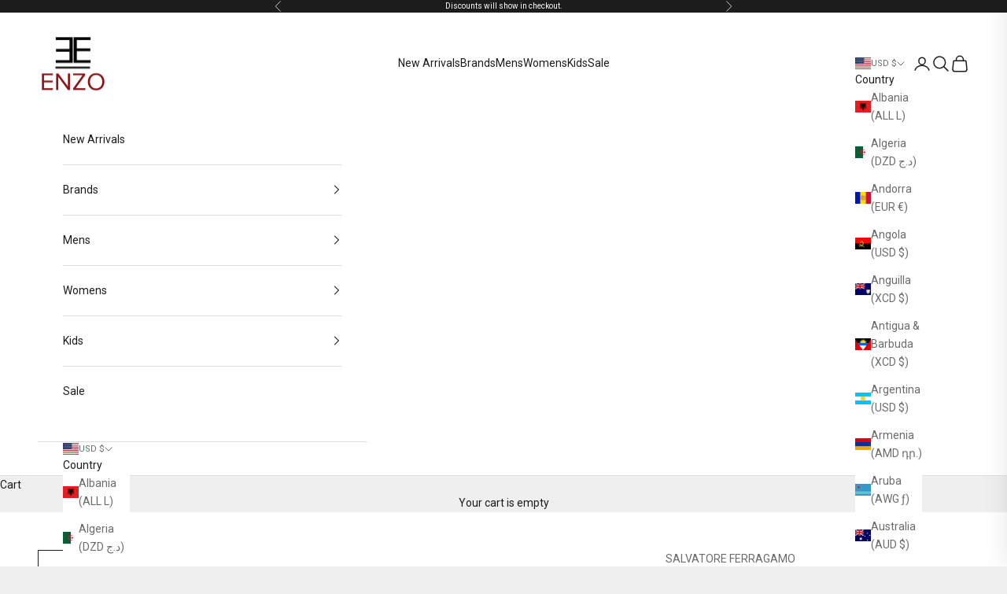

--- FILE ---
content_type: text/plain;charset=UTF-8
request_url: https://cart.thunderupsells.com/?shop=enzoclothingstore.myshopify.com
body_size: 91030
content:
(() => {
var t=Object.defineProperty,e=(e,n,o)=>(((e,n,o)=>{n in e?t(e,n,{enumerable:!0,configurable:!0,writable:!0,value:o}):e[n]=o})(e,"symbol"!=typeof n?n+"":n,o),o);!function(){const t=document.createElement("link").relList;if(!(t&&t.supports&&t.supports("modulepreload"))){for(const t of document.querySelectorAll('link[rel="modulepreload"]'))e(t);new MutationObserver((t=>{for(const n of t)if("childList"===n.type)for(const t of n.addedNodes)"LINK"===t.tagName&&"modulepreload"===t.rel&&e(t)})).observe(document,{childList:!0,subtree:!0})}function e(t){if(t.ep)return;t.ep=!0;const e=function(t){const e={};return t.integrity&&(e.integrity=t.integrity),t.referrerPolicy&&(e.referrerPolicy=t.referrerPolicy),"use-credentials"===t.crossOrigin?e.credentials="include":"anonymous"===t.crossOrigin?e.credentials="omit":e.credentials="same-origin",e}(t);fetch(t.href,e)}}();var n,o,r,i,a,s,l,c,d,u,p,h={},m=[],f=/acit|ex(?:s|g|n|p|$)|rph|grid|ows|mnc|ntw|ine[ch]|zoo|^ord|itera/i,g=Array.isArray;function v(t,e){for(var n in e)t[n]=e[n];return t}function _(t){var e=t.parentNode;e&&e.removeChild(t)}function y(t,e,o){var r,i,a,s={};for(a in e)"key"==a?r=e[a]:"ref"==a?i=e[a]:s[a]=e[a];if(arguments.length>2&&(s.children=arguments.length>3?n.call(arguments,2):o),"function"==typeof t&&null!=t.defaultProps)for(a in t.defaultProps)void 0===s[a]&&(s[a]=t.defaultProps[a]);return w(t,s,r,i,null)}function w(t,e,n,i,a){var s={type:t,props:e,key:n,ref:i,__k:null,__:null,__b:0,__e:null,__d:void 0,__c:null,constructor:void 0,__v:null==a?++r:a,__i:-1,__u:0};return null==a&&null!=o.vnode&&o.vnode(s),s}function b(){return{current:null}}function C(t){return t.children}function x(t,e){this.props=t,this.context=e}function k(t,e){if(null==e)return t.__?k(t.__,t.__i+1):null;for(var n;e<t.__k.length;e++)if(null!=(n=t.__k[e])&&null!=n.__e)return n.__e;return"function"==typeof t.type?k(t):null}function S(t){var e,n;if(null!=(t=t.__)&&null!=t.__c){for(t.__e=t.__c.base=null,e=0;e<t.__k.length;e++)if(null!=(n=t.__k[e])&&null!=n.__e){t.__e=t.__c.base=n.__e;break}return S(t)}}function P(t){(!t.__d&&(t.__d=!0)&&i.push(t)&&!T.__r++||a!==o.debounceRendering)&&((a=o.debounceRendering)||s)(T)}function T(){var t,e,n,r,a,s,c,d;for(i.sort(l);t=i.shift();)t.__d&&(e=i.length,r=void 0,s=(a=(n=t).__v).__e,c=[],d=[],n.__P&&((r=v({},a)).__v=a.__v+1,o.vnode&&o.vnode(r),D(n.__P,r,a,n.__n,n.__P.namespaceURI,32&a.__u?[s]:null,c,null==s?k(a):s,!!(32&a.__u),d),r.__v=a.__v,r.__.__k[r.__i]=r,M(c,r,d),r.__e!=s&&S(r)),i.length>e&&i.sort(l));T.__r=0}function R(t,e,n,o,r,i,a,s,l,c,d){var u,p,f,v,_,y=o&&o.__k||m,b=e.length;for(n.__d=l,function(t,e,n){var o,r,i,a,s,l=e.length,c=n.length,d=c,u=0;for(t.__k=[],o=0;o<l;o++)a=o+u,null!=(r=t.__k[o]=null==(r=e[o])||"boolean"==typeof r||"function"==typeof r?null:"string"==typeof r||"number"==typeof r||"bigint"==typeof r||r.constructor==String?w(null,r,null,null,null):g(r)?w(C,{children:r},null,null,null):void 0===r.constructor&&r.__b>0?w(r.type,r.props,r.key,r.ref?r.ref:null,r.__v):r)?(r.__=t,r.__b=t.__b+1,s=A(r,n,a,d),r.__i=s,i=null,-1!==s&&(d--,(i=n[s])&&(i.__u|=131072)),null==i||null===i.__v?(-1==s&&u--,"function"!=typeof r.type&&(r.__u|=65536)):s!==a&&(s==a-1?u--:s==a+1?u++:s>a?d>l-a?u+=s-a:u--:s<a&&(s==a-u?u-=s-a:u++),s!==o+u&&(r.__u|=65536))):(i=n[a])&&null==i.key&&i.__e&&!(131072&i.__u)&&(i.__e==t.__d&&(t.__d=k(i)),z(i,i,!1),n[a]=null,d--);if(d)for(o=0;o<c;o++)null!=(i=n[o])&&!(131072&i.__u)&&(i.__e==t.__d&&(t.__d=k(i)),z(i,i))}(n,e,y),l=n.__d,u=0;u<b;u++)null!=(f=n.__k[u])&&"boolean"!=typeof f&&"function"!=typeof f&&(p=-1===f.__i?h:y[f.__i]||h,f.__i=u,D(t,f,p,r,i,a,s,l,c,d),v=f.__e,f.ref&&p.ref!=f.ref&&(p.ref&&j(p.ref,null,f),d.push(f.ref,f.__c||v,f)),null==_&&null!=v&&(_=v),65536&f.__u||p.__k===f.__k?l=$(f,l,t):"function"==typeof f.type&&void 0!==f.__d?l=f.__d:v&&(l=v.nextSibling),f.__d=void 0,f.__u&=-196609);n.__d=l,n.__e=_}function $(t,e,n){var o,r;if("function"==typeof t.type){for(o=t.__k,r=0;o&&r<o.length;r++)o[r]&&(o[r].__=t,e=$(o[r],e,n));return e}t.__e!=e&&(e&&t.type&&!n.contains(e)&&(e=k(t)),n.insertBefore(t.__e,e||null),e=t.__e);do{e=e&&e.nextSibling}while(null!=e&&8===e.nodeType);return e}function O(t,e){return e=e||[],null==t||"boolean"==typeof t||(g(t)?t.some((function(t){O(t,e)})):e.push(t)),e}function A(t,e,n,o){var r=t.key,i=t.type,a=n-1,s=n+1,l=e[n];if(null===l||l&&r==l.key&&i===l.type&&!(131072&l.__u))return n;if(o>(null==l||131072&l.__u?0:1))for(;a>=0||s<e.length;){if(a>=0){if((l=e[a])&&!(131072&l.__u)&&r==l.key&&i===l.type)return a;a--}if(s<e.length){if((l=e[s])&&!(131072&l.__u)&&r==l.key&&i===l.type)return s;s++}}return-1}function I(t,e,n){"-"===e[0]?t.setProperty(e,null==n?"":n):t[e]=null==n?"":"number"!=typeof n||f.test(e)?n:n+"px"}function E(t,e,n,o,r){var i;t:if("style"===e)if("string"==typeof n)t.style.cssText=n;else{if("string"==typeof o&&(t.style.cssText=o=""),o)for(e in o)n&&e in n||I(t.style,e,"");if(n)for(e in n)o&&n[e]===o[e]||I(t.style,e,n[e])}else if("o"===e[0]&&"n"===e[1])i=e!==(e=e.replace(/(PointerCapture)$|Capture$/i,"$1")),e=e.toLowerCase()in t||"onFocusOut"===e||"onFocusIn"===e?e.toLowerCase().slice(2):e.slice(2),t.l||(t.l={}),t.l[e+i]=n,n?o?n.u=o.u:(n.u=c,t.addEventListener(e,i?u:d,i)):t.removeEventListener(e,i?u:d,i);else{if("http://www.w3.org/2000/svg"==r)e=e.replace(/xlink(H|:h)/,"h").replace(/sName$/,"s");else if("width"!=e&&"height"!=e&&"href"!=e&&"list"!=e&&"form"!=e&&"tabIndex"!=e&&"download"!=e&&"rowSpan"!=e&&"colSpan"!=e&&"role"!=e&&"popover"!=e&&e in t)try{t[e]=null==n?"":n;break t}catch(a){}"function"==typeof n||(null==n||!1===n&&"-"!==e[4]?t.removeAttribute(e):t.setAttribute(e,"popover"==e&&1==n?"":n))}}function L(t){return function(e){if(this.l){var n=this.l[e.type+t];if(null==e.t)e.t=c++;else if(e.t<n.u)return;return n(o.event?o.event(e):e)}}}function D(t,e,r,i,a,s,l,c,d,u){var p,m,f,y,w,b,S,P,T,$,O,A,I,L,D,M,j=e.type;if(void 0!==e.constructor)return null;128&r.__u&&(d=!!(32&r.__u),s=[c=e.__e=r.__e]),(p=o.__b)&&p(e);t:if("function"==typeof j)try{if(P=e.props,T="prototype"in j&&j.prototype.render,$=(p=j.contextType)&&i[p.__c],O=p?$?$.props.value:p.__:i,r.__c?S=(m=e.__c=r.__c).__=m.__E:(T?e.__c=m=new j(P,O):(e.__c=m=new x(P,O),m.constructor=j,m.render=N),$&&$.sub(m),m.props=P,m.state||(m.state={}),m.context=O,m.__n=i,f=m.__d=!0,m.__h=[],m._sb=[]),T&&null==m.__s&&(m.__s=m.state),T&&null!=j.getDerivedStateFromProps&&(m.__s==m.state&&(m.__s=v({},m.__s)),v(m.__s,j.getDerivedStateFromProps(P,m.__s))),y=m.props,w=m.state,m.__v=e,f)T&&null==j.getDerivedStateFromProps&&null!=m.componentWillMount&&m.componentWillMount(),T&&null!=m.componentDidMount&&m.__h.push(m.componentDidMount);else{if(T&&null==j.getDerivedStateFromProps&&P!==y&&null!=m.componentWillReceiveProps&&m.componentWillReceiveProps(P,O),!m.__e&&(null!=m.shouldComponentUpdate&&!1===m.shouldComponentUpdate(P,m.__s,O)||e.__v===r.__v)){for(e.__v!==r.__v&&(m.props=P,m.state=m.__s,m.__d=!1),e.__e=r.__e,e.__k=r.__k,e.__k.forEach((function(t){t&&(t.__=e)})),A=0;A<m._sb.length;A++)m.__h.push(m._sb[A]);m._sb=[],m.__h.length&&l.push(m);break t}null!=m.componentWillUpdate&&m.componentWillUpdate(P,m.__s,O),T&&null!=m.componentDidUpdate&&m.__h.push((function(){m.componentDidUpdate(y,w,b)}))}if(m.context=O,m.props=P,m.__P=t,m.__e=!1,I=o.__r,L=0,T){for(m.state=m.__s,m.__d=!1,I&&I(e),p=m.render(m.props,m.state,m.context),D=0;D<m._sb.length;D++)m.__h.push(m._sb[D]);m._sb=[]}else do{m.__d=!1,I&&I(e),p=m.render(m.props,m.state,m.context),m.state=m.__s}while(m.__d&&++L<25);m.state=m.__s,null!=m.getChildContext&&(i=v(v({},i),m.getChildContext())),T&&!f&&null!=m.getSnapshotBeforeUpdate&&(b=m.getSnapshotBeforeUpdate(y,w)),R(t,g(M=null!=p&&p.type===C&&null==p.key?p.props.children:p)?M:[M],e,r,i,a,s,l,c,d,u),m.base=e.__e,e.__u&=-161,m.__h.length&&l.push(m),S&&(m.__E=m.__=null)}catch(z){if(e.__v=null,d||null!=s){for(e.__u|=d?160:32;c&&8===c.nodeType&&c.nextSibling;)c=c.nextSibling;s[s.indexOf(c)]=null,e.__e=c}else e.__e=r.__e,e.__k=r.__k;o.__e(z,e,r)}else null==s&&e.__v===r.__v?(e.__k=r.__k,e.__e=r.__e):e.__e=function(t,e,o,r,i,a,s,l,c){var d,u,p,m,f,v,y,w=o.props,b=e.props,C=e.type;if("svg"===C?i="http://www.w3.org/2000/svg":"math"===C?i="http://www.w3.org/1998/Math/MathML":i||(i="http://www.w3.org/1999/xhtml"),null!=a)for(d=0;d<a.length;d++)if((f=a[d])&&"setAttribute"in f==!!C&&(C?f.localName===C:3===f.nodeType)){t=f,a[d]=null;break}if(null==t){if(null===C)return document.createTextNode(b);t=document.createElementNS(i,C,b.is&&b),a=null,l=!1}if(null===C)w===b||l&&t.data===b||(t.data=b);else{if(a=a&&n.call(t.childNodes),w=o.props||h,!l&&null!=a)for(w={},d=0;d<t.attributes.length;d++)w[(f=t.attributes[d]).name]=f.value;for(d in w)if(f=w[d],"children"==d);else if("dangerouslySetInnerHTML"==d)p=f;else if("key"!==d&&!(d in b)){if("value"==d&&"defaultValue"in b||"checked"==d&&"defaultChecked"in b)continue;E(t,d,null,f,i)}for(d in b)f=b[d],"children"==d?m=f:"dangerouslySetInnerHTML"==d?u=f:"value"==d?v=f:"checked"==d?y=f:"key"===d||l&&"function"!=typeof f||w[d]===f||E(t,d,f,w[d],i);if(u)l||p&&(u.__html===p.__html||u.__html===t.innerHTML)||(t.innerHTML=u.__html),e.__k=[];else if(p&&(t.innerHTML=""),R(t,g(m)?m:[m],e,o,r,"foreignObject"===C?"http://www.w3.org/1999/xhtml":i,a,s,a?a[0]:o.__k&&k(o,0),l,c),null!=a)for(d=a.length;d--;)null!=a[d]&&_(a[d]);l||(d="value",void 0!==v&&(v!==t[d]||"progress"===C&&!v||"option"===C&&v!==w[d])&&E(t,d,v,w[d],i),d="checked",void 0!==y&&y!==t[d]&&E(t,d,y,w[d],i))}return t}(r.__e,e,r,i,a,s,l,d,u);(p=o.diffed)&&p(e)}function M(t,e,n){e.__d=void 0;for(var r=0;r<n.length;r++)j(n[r],n[++r],n[++r]);o.__c&&o.__c(e,t),t.some((function(e){try{t=e.__h,e.__h=[],t.some((function(t){t.call(e)}))}catch(n){o.__e(n,e.__v)}}))}function j(t,e,n){try{if("function"==typeof t){var r="function"==typeof t.__u;r&&t.__u(),r&&null==e||(t.__u=t(e))}else t.current=e}catch(i){o.__e(i,n)}}function z(t,e,n){var r,i;if(o.unmount&&o.unmount(t),(r=t.ref)&&(r.current&&r.current!==t.__e||j(r,null,e)),null!=(r=t.__c)){if(r.componentWillUnmount)try{r.componentWillUnmount()}catch(a){o.__e(a,e)}r.base=r.__P=null}if(r=t.__k)for(i=0;i<r.length;i++)r[i]&&z(r[i],e,n||"function"!=typeof t.type);n||null==t.__e||_(t.__e),t.__c=t.__=t.__e=t.__d=void 0}function N(t,e,n){return this.constructor(t,n)}function H(t,e,r){var i,a,s,l;o.__&&o.__(t,e),a=(i="function"==typeof r)?null:r&&r.__k||e.__k,s=[],l=[],D(e,t=(!i&&r||e).__k=y(C,null,[t]),a||h,h,e.namespaceURI,!i&&r?[r]:a?null:e.firstChild?n.call(e.childNodes):null,s,!i&&r?r:a?a.__e:e.firstChild,i,l),M(s,t,l)}function B(t,e){H(t,e,B)}function q(t,e,o){var r,i,a,s,l=v({},t.props);for(a in t.type&&t.type.defaultProps&&(s=t.type.defaultProps),e)"key"==a?r=e[a]:"ref"==a?i=e[a]:l[a]=void 0===e[a]&&void 0!==s?s[a]:e[a];return arguments.length>2&&(l.children=arguments.length>3?n.call(arguments,2):o),w(t.type,l,r||t.key,i||t.ref,null)}function W(t,e){var n={__c:e="__cC"+p++,__:t,Consumer:function(t,e){return t.children(e)},Provider:function(t){var n,o;return this.getChildContext||(n=[],(o={})[e]=this,this.getChildContext=function(){return o},this.componentWillUnmount=function(){n=null},this.shouldComponentUpdate=function(t){this.props.value!==t.value&&n.some((function(t){t.__e=!0,P(t)}))},this.sub=function(t){n.push(t);var e=t.componentWillUnmount;t.componentWillUnmount=function(){n&&n.splice(n.indexOf(t),1),e&&e.call(t)}}),t.children}};return n.Provider.__=n.Consumer.contextType=n}n=m.slice,o={__e:function(t,e,n,o){for(var r,i,a;e=e.__;)if((r=e.__c)&&!r.__)try{if((i=r.constructor)&&null!=i.getDerivedStateFromError&&(r.setState(i.getDerivedStateFromError(t)),a=r.__d),null!=r.componentDidCatch&&(r.componentDidCatch(t,o||{}),a=r.__d),a)return r.__E=r}catch(s){t=s}throw t}},r=0,x.prototype.setState=function(t,e){var n;n=null!=this.__s&&this.__s!==this.state?this.__s:this.__s=v({},this.state),"function"==typeof t&&(t=t(v({},n),this.props)),t&&v(n,t),null!=t&&this.__v&&(e&&this._sb.push(e),P(this))},x.prototype.forceUpdate=function(t){this.__v&&(this.__e=!0,t&&this.__h.push(t),P(this))},x.prototype.render=C,i=[],s="function"==typeof Promise?Promise.prototype.then.bind(Promise.resolve()):setTimeout,l=function(t,e){return t.__v.__b-e.__v.__b},T.__r=0,c=0,d=L(!1),u=L(!0),p=0;var F,V,U,Y,Q=0,G=[],X=o,Z=X.__b,J=X.__r,K=X.diffed,tt=X.__c,et=X.unmount,nt=X.__;function ot(t,e){X.__h&&X.__h(V,t,Q||e),Q=0;var n=V.__H||(V.__H={__:[],__h:[]});return t>=n.__.length&&n.__.push({}),n.__[t]}function rt(t){return Q=1,it(bt,t)}function it(t,e,n){var o=ot(F++,2);if(o.t=t,!o.__c&&(o.__=[n?n(e):bt(void 0,e),function(t){var e=o.__N?o.__N[0]:o.__[0],n=o.t(e,t);e!==n&&(o.__N=[n,o.__[1]],o.__c.setState({}))}],o.__c=V,!V.u)){var r=function(t,e,n){if(!o.__c.__H)return!0;var r=o.__c.__H.__.filter((function(t){return!!t.__c}));if(r.every((function(t){return!t.__N})))return!i||i.call(this,t,e,n);var a=!1;return r.forEach((function(t){if(t.__N){var e=t.__[0];t.__=t.__N,t.__N=void 0,e!==t.__[0]&&(a=!0)}})),!(!a&&o.__c.props===t)&&(!i||i.call(this,t,e,n))};V.u=!0;var i=V.shouldComponentUpdate,a=V.componentWillUpdate;V.componentWillUpdate=function(t,e,n){if(this.__e){var o=i;i=void 0,r(t,e,n),i=o}a&&a.call(this,t,e,n)},V.shouldComponentUpdate=r}return o.__N||o.__}function at(t,e){var n=ot(F++,3);!X.__s&&wt(n.__H,e)&&(n.__=t,n.i=e,V.__H.__h.push(n))}function st(t,e){var n=ot(F++,4);!X.__s&&wt(n.__H,e)&&(n.__=t,n.i=e,V.__h.push(n))}function lt(t){return Q=5,dt((function(){return{current:t}}),[])}function ct(t,e,n){Q=6,st((function(){return"function"==typeof t?(t(e()),function(){return t(null)}):t?(t.current=e(),function(){return t.current=null}):void 0}),null==n?n:n.concat(t))}function dt(t,e){var n=ot(F++,7);return wt(n.__H,e)&&(n.__=t(),n.__H=e,n.__h=t),n.__}function ut(t,e){return Q=8,dt((function(){return t}),e)}function pt(t){var e=V.context[t.__c],n=ot(F++,9);return n.c=t,e?(null==n.__&&(n.__=!0,e.sub(V)),e.props.value):t.__}function ht(t,e){X.useDebugValue&&X.useDebugValue(e?e(t):t)}function mt(){var t=ot(F++,11);if(!t.__){for(var e=V.__v;null!==e&&!e.__m&&null!==e.__;)e=e.__;var n=e.__m||(e.__m=[0,0]);t.__="P"+n[0]+"-"+n[1]++}return t.__}function ft(){for(var t;t=G.shift();)if(t.__P&&t.__H)try{t.__H.__h.forEach(_t),t.__H.__h.forEach(yt),t.__H.__h=[]}catch(e){t.__H.__h=[],X.__e(e,t.__v)}}X.__b=function(t){V=null,Z&&Z(t)},X.__=function(t,e){t&&e.__k&&e.__k.__m&&(t.__m=e.__k.__m),nt&&nt(t,e)},X.__r=function(t){J&&J(t),F=0;var e=(V=t.__c).__H;e&&(U===V?(e.__h=[],V.__h=[],e.__.forEach((function(t){t.__N&&(t.__=t.__N),t.i=t.__N=void 0}))):(e.__h.forEach(_t),e.__h.forEach(yt),e.__h=[],F=0)),U=V},X.diffed=function(t){K&&K(t);var e=t.__c;e&&e.__H&&(e.__H.__h.length&&(1!==G.push(e)&&Y===X.requestAnimationFrame||((Y=X.requestAnimationFrame)||vt)(ft)),e.__H.__.forEach((function(t){t.i&&(t.__H=t.i),t.i=void 0}))),U=V=null},X.__c=function(t,e){e.some((function(t){try{t.__h.forEach(_t),t.__h=t.__h.filter((function(t){return!t.__||yt(t)}))}catch(n){e.some((function(t){t.__h&&(t.__h=[])})),e=[],X.__e(n,t.__v)}})),tt&&tt(t,e)},X.unmount=function(t){et&&et(t);var e,n=t.__c;n&&n.__H&&(n.__H.__.forEach((function(t){try{_t(t)}catch(n){e=n}})),n.__H=void 0,e&&X.__e(e,n.__v))};var gt="function"==typeof requestAnimationFrame;function vt(t){var e,n=function(){clearTimeout(o),gt&&cancelAnimationFrame(e),setTimeout(t)},o=setTimeout(n,100);gt&&(e=requestAnimationFrame(n))}function _t(t){var e=V,n=t.__c;"function"==typeof n&&(t.__c=void 0,n()),V=e}function yt(t){var e=V;t.__c=t.__(),V=e}function wt(t,e){return!t||t.length!==e.length||e.some((function(e,n){return e!==t[n]}))}function bt(t,e){return"function"==typeof e?e(t):e}function Ct(t,e){for(var n in e)t[n]=e[n];return t}function xt(t,e){for(var n in t)if("__source"!==n&&!(n in e))return!0;for(var o in e)if("__source"!==o&&t[o]!==e[o])return!0;return!1}function kt(t,e){this.props=t,this.context=e}function St(t,e){function n(t){var n=this.props.ref,o=n==t.ref;return!o&&n&&(n.call?n(null):n.current=null),e?!e(this.props,t)||!o:xt(this.props,t)}function o(e){return this.shouldComponentUpdate=n,y(t,e)}return o.displayName="Memo("+(t.displayName||t.name)+")",o.prototype.isReactComponent=!0,o.__f=!0,o}(kt.prototype=new x).isPureReactComponent=!0,kt.prototype.shouldComponentUpdate=function(t,e){return xt(this.props,t)||xt(this.state,e)};var Pt=o.__b;o.__b=function(t){t.type&&t.type.__f&&t.ref&&(t.props.ref=t.ref,t.ref=null),Pt&&Pt(t)};var Tt="undefined"!=typeof Symbol&&Symbol.for&&Symbol.for("react.forward_ref")||3911;function Rt(t){function e(e){var n=Ct({},e);return delete n.ref,t(n,e.ref||null)}return e.$$typeof=Tt,e.render=e,e.prototype.isReactComponent=e.__f=!0,e.displayName="ForwardRef("+(t.displayName||t.name)+")",e}var $t=function(t,e){return null==t?null:O(O(t).map(e))},Ot={map:$t,forEach:$t,count:function(t){return t?O(t).length:0},only:function(t){var e=O(t);if(1!==e.length)throw"Children.only";return e[0]},toArray:O},At=o.__e;o.__e=function(t,e,n,o){if(t.then)for(var r,i=e;i=i.__;)if((r=i.__c)&&r.__c)return null==e.__e&&(e.__e=n.__e,e.__k=n.__k),r.__c(t,e);At(t,e,n,o)};var It=o.unmount;function Et(t,e,n){return t&&(t.__c&&t.__c.__H&&(t.__c.__H.__.forEach((function(t){"function"==typeof t.__c&&t.__c()})),t.__c.__H=null),null!=(t=Ct({},t)).__c&&(t.__c.__P===n&&(t.__c.__P=e),t.__c=null),t.__k=t.__k&&t.__k.map((function(t){return Et(t,e,n)}))),t}function Lt(t,e,n){return t&&n&&(t.__v=null,t.__k=t.__k&&t.__k.map((function(t){return Lt(t,e,n)})),t.__c&&t.__c.__P===e&&(t.__e&&n.appendChild(t.__e),t.__c.__e=!0,t.__c.__P=n)),t}function Dt(){this.__u=0,this.t=null,this.__b=null}function Mt(t){var e=t.__.__c;return e&&e.__a&&e.__a(t)}function jt(t){var e,n,o;function r(r){if(e||(e=t()).then((function(t){n=t.default||t}),(function(t){o=t})),o)throw o;if(!n)throw e;return y(n,r)}return r.displayName="Lazy",r.__f=!0,r}function zt(){this.u=null,this.o=null}o.unmount=function(t){var e=t.__c;e&&e.__R&&e.__R(),e&&32&t.__u&&(t.type=null),It&&It(t)},(Dt.prototype=new x).__c=function(t,e){var n=e.__c,o=this;null==o.t&&(o.t=[]),o.t.push(n);var r=Mt(o.__v),i=!1,a=function(){i||(i=!0,n.__R=null,r?r(s):s())};n.__R=a;var s=function(){if(! --o.__u){if(o.state.__a){var t=o.state.__a;o.__v.__k[0]=Lt(t,t.__c.__P,t.__c.__O)}var e;for(o.setState({__a:o.__b=null});e=o.t.pop();)e.forceUpdate()}};o.__u++||32&e.__u||o.setState({__a:o.__b=o.__v.__k[0]}),t.then(a,a)},Dt.prototype.componentWillUnmount=function(){this.t=[]},Dt.prototype.render=function(t,e){if(this.__b){if(this.__v.__k){var n=document.createElement("div"),o=this.__v.__k[0].__c;this.__v.__k[0]=Et(this.__b,n,o.__O=o.__P)}this.__b=null}var r=e.__a&&y(C,null,t.fallback);return r&&(r.__u&=-33),[y(C,null,e.__a?null:t.children),r]};var Nt=function(t,e,n){if(++n[1]===n[0]&&t.o.delete(e),t.props.revealOrder&&("t"!==t.props.revealOrder[0]||!t.o.size))for(n=t.u;n;){for(;n.length>3;)n.pop()();if(n[1]<n[0])break;t.u=n=n[2]}};function Ht(t){return this.getChildContext=function(){return t.context},t.children}function Bt(t){var e=this,n=t.i;e.componentWillUnmount=function(){H(null,e.l),e.l=null,e.i=null},e.i&&e.i!==n&&e.componentWillUnmount(),e.l||(e.i=n,e.l={nodeType:1,parentNode:n,childNodes:[],contains:function(){return!0},appendChild:function(t){this.childNodes.push(t),e.i.appendChild(t)},insertBefore:function(t,n){this.childNodes.push(t),e.i.appendChild(t)},removeChild:function(t){this.childNodes.splice(this.childNodes.indexOf(t)>>>1,1),e.i.removeChild(t)}}),H(y(Ht,{context:e.context},t.__v),e.l)}function qt(t,e){var n=y(Bt,{__v:t,i:e});return n.containerInfo=e,n}(zt.prototype=new x).__a=function(t){var e=this,n=Mt(e.__v),o=e.o.get(t);return o[0]++,function(r){var i=function(){e.props.revealOrder?(o.push(r),Nt(e,t,o)):r()};n?n(i):i()}},zt.prototype.render=function(t){this.u=null,this.o=new Map;var e=O(t.children);t.revealOrder&&"b"===t.revealOrder[0]&&e.reverse();for(var n=e.length;n--;)this.o.set(e[n],this.u=[1,0,this.u]);return t.children},zt.prototype.componentDidUpdate=zt.prototype.componentDidMount=function(){var t=this;this.o.forEach((function(e,n){Nt(t,n,e)}))};var Wt="undefined"!=typeof Symbol&&Symbol.for&&Symbol.for("react.element")||60103,Ft=/^(?:accent|alignment|arabic|baseline|cap|clip(?!PathU)|color|dominant|fill|flood|font|glyph(?!R)|horiz|image(!S)|letter|lighting|marker(?!H|W|U)|overline|paint|pointer|shape|stop|strikethrough|stroke|text(?!L)|transform|underline|unicode|units|v|vector|vert|word|writing|x(?!C))[A-Z]/,Vt=/^on(Ani|Tra|Tou|BeforeInp|Compo)/,Ut=/[A-Z0-9]/g,Yt="undefined"!=typeof document,Qt=function(t){return("undefined"!=typeof Symbol&&"symbol"==typeof Symbol()?/fil|che|rad/:/fil|che|ra/).test(t)};function Gt(t,e,n){return null==e.__k&&(e.textContent=""),H(t,e),"function"==typeof n&&n(),t?t.__c:null}function Xt(t,e,n){return B(t,e),"function"==typeof n&&n(),t?t.__c:null}x.prototype.isReactComponent={},["componentWillMount","componentWillReceiveProps","componentWillUpdate"].forEach((function(t){Object.defineProperty(x.prototype,t,{configurable:!0,get:function(){return this["UNSAFE_"+t]},set:function(e){Object.defineProperty(this,t,{configurable:!0,writable:!0,value:e})}})}));var Zt=o.event;function Jt(){}function Kt(){return this.cancelBubble}function te(){return this.defaultPrevented}o.event=function(t){return Zt&&(t=Zt(t)),t.persist=Jt,t.isPropagationStopped=Kt,t.isDefaultPrevented=te,t.nativeEvent=t};var ee,ne={enumerable:!1,configurable:!0,get:function(){return this.class}},oe=o.vnode;o.vnode=function(t){"string"==typeof t.type&&function(t){var e=t.props,n=t.type,o={},r=-1===n.indexOf("-");for(var i in e){var a=e[i];if(!("value"===i&&"defaultValue"in e&&null==a||Yt&&"children"===i&&"noscript"===n||"class"===i||"className"===i)){var s=i.toLowerCase();"defaultValue"===i&&"value"in e&&null==e.value?i="value":"download"===i&&!0===a?a="":"translate"===s&&"no"===a?a=!1:"o"===s[0]&&"n"===s[1]?"ondoubleclick"===s?i="ondblclick":"onchange"!==s||"input"!==n&&"textarea"!==n||Qt(e.type)?"onfocus"===s?i="onfocusin":"onblur"===s?i="onfocusout":Vt.test(i)&&(i=s):s=i="oninput":r&&Ft.test(i)?i=i.replace(Ut,"-$&").toLowerCase():null===a&&(a=void 0),"oninput"===s&&o[i=s]&&(i="oninputCapture"),o[i]=a}}"select"==n&&o.multiple&&Array.isArray(o.value)&&(o.value=O(e.children).forEach((function(t){t.props.selected=-1!=o.value.indexOf(t.props.value)}))),"select"==n&&null!=o.defaultValue&&(o.value=O(e.children).forEach((function(t){t.props.selected=o.multiple?-1!=o.defaultValue.indexOf(t.props.value):o.defaultValue==t.props.value}))),e.class&&!e.className?(o.class=e.class,Object.defineProperty(o,"className",ne)):(e.className&&!e.class||e.class&&e.className)&&(o.class=o.className=e.className),t.props=o}(t),t.$$typeof=Wt,oe&&oe(t)};var re=o.__r;o.__r=function(t){re&&re(t),ee=t.__c};var ie=o.diffed;o.diffed=function(t){ie&&ie(t);var e=t.props,n=t.__e;null!=n&&"textarea"===t.type&&"value"in e&&e.value!==n.value&&(n.value=null==e.value?"":e.value),ee=null};var ae={ReactCurrentDispatcher:{current:{readContext:function(t){return ee.__n[t.__c].props.value},useCallback:ut,useContext:pt,useDebugValue:ht,useDeferredValue:_e,useEffect:at,useId:mt,useImperativeHandle:ct,useInsertionEffect:we,useLayoutEffect:st,useMemo:dt,useReducer:it,useRef:lt,useState:rt,useSyncExternalStore:Ce,useTransition:ye}}};function se(t){return y.bind(null,t)}function le(t){return!!t&&t.$$typeof===Wt}function ce(t){return le(t)&&t.type===C}function de(t){return!!t&&!!t.displayName&&("string"==typeof t.displayName||t.displayName instanceof String)&&t.displayName.startsWith("Memo(")}function ue(t){return le(t)?q.apply(null,arguments):t}function pe(t){return!!t.__k&&(H(null,t),!0)}function he(t){return t&&(t.base||1===t.nodeType&&t)||null}var me=function(t,e){return t(e)},fe=function(t,e){return t(e)},ge=C;function ve(t){t()}function _e(t){return t}function ye(){return[!1,ve]}var we=st,be=le;function Ce(t,e){var n=e(),o=rt({h:{__:n,v:e}}),r=o[0].h,i=o[1];return st((function(){r.__=n,r.v=e,xe(r)&&i({h:r})}),[t,n,e]),at((function(){return xe(r)&&i({h:r}),t((function(){xe(r)&&i({h:r})}))}),[t]),n}function xe(t){var e,n,o=t.v,r=t.__;try{var i=o();return!((e=r)===(n=i)&&(0!==e||1/e==1/n)||e!=e&&n!=n)}catch(a){return!0}}var ke={useState:rt,useId:mt,useReducer:it,useEffect:at,useLayoutEffect:st,useInsertionEffect:we,useTransition:ye,useDeferredValue:_e,useSyncExternalStore:Ce,startTransition:ve,useRef:lt,useImperativeHandle:ct,useMemo:dt,useCallback:ut,useContext:pt,useDebugValue:ht,version:"17.0.2",Children:Ot,render:Gt,hydrate:Xt,unmountComponentAtNode:pe,createPortal:qt,createElement:y,createContext:W,createFactory:se,cloneElement:ue,createRef:b,Fragment:C,isValidElement:le,isElement:be,isFragment:ce,isMemo:de,findDOMNode:he,Component:x,PureComponent:kt,memo:St,forwardRef:Rt,flushSync:fe,unstable_batchedUpdates:me,StrictMode:ge,Suspense:Dt,SuspenseList:zt,lazy:jt,__SECRET_INTERNALS_DO_NOT_USE_OR_YOU_WILL_BE_FIRED:ae};const Se=Object.freeze(Object.defineProperty({__proto__:null,Children:Ot,Component:x,Fragment:C,PureComponent:kt,StrictMode:ge,Suspense:Dt,SuspenseList:zt,__SECRET_INTERNALS_DO_NOT_USE_OR_YOU_WILL_BE_FIRED:ae,cloneElement:ue,createContext:W,createElement:y,createFactory:se,createPortal:qt,createRef:b,default:ke,findDOMNode:he,flushSync:fe,forwardRef:Rt,hydrate:Xt,isElement:be,isFragment:ce,isMemo:de,isValidElement:le,lazy:jt,memo:St,render:Gt,startTransition:ve,unmountComponentAtNode:pe,unstable_batchedUpdates:me,useCallback:ut,useContext:pt,useDebugValue:ht,useDeferredValue:_e,useEffect:at,useErrorBoundary:function(t){var e=ot(F++,10),n=rt();return e.__=t,V.componentDidCatch||(V.componentDidCatch=function(t,o){e.__&&e.__(t,o),n[1](t)}),[n[0],function(){n[1](void 0)}]},useId:mt,useImperativeHandle:ct,useInsertionEffect:we,useLayoutEffect:st,useMemo:dt,useReducer:it,useRef:lt,useState:rt,useSyncExternalStore:Ce,useTransition:ye,version:"17.0.2"},Symbol.toStringTag,{value:"Module"})),Pe=t=>{let e;const n=new Set,o=(t,o)=>{const r="function"==typeof t?t(e):t;if(!Object.is(r,e)){const t=e;e=(null!=o?o:"object"!=typeof r||null===r)?r:Object.assign({},e,r),n.forEach((n=>n(e,t)))}},r=()=>e,i={setState:o,getState:r,getInitialState:()=>a,subscribe:t=>(n.add(t),()=>n.delete(t)),destroy:()=>{n.clear()}},a=e=t(o,r,i);return i};function Te(t){return t&&t.__esModule&&Object.prototype.hasOwnProperty.call(t,"default")?t.default:t}function Re(t){if(t.__esModule)return t;var e=t.default;if("function"==typeof e){var n=function t(){return this instanceof t?Reflect.construct(e,arguments,this.constructor):e.apply(this,arguments)};n.prototype=e.prototype}else n={};return Object.defineProperty(n,"__esModule",{value:!0}),Object.keys(t).forEach((function(e){var o=Object.getOwnPropertyDescriptor(t,e);Object.defineProperty(n,e,o.get?o:{enumerable:!0,get:function(){return t[e]}})})),n}var $e={exports:{}},Oe={};const Ae=Re(Se);var Ie={exports:{}},Ee={},Le=Ae;var De="function"==typeof Object.is?Object.is:function(t,e){return t===e&&(0!==t||1/t==1/e)||t!=t&&e!=e},Me=Le.useState,je=Le.useEffect,ze=Le.useLayoutEffect,Ne=Le.useDebugValue;function He(t){var e=t.getSnapshot;t=t.value;try{var n=e();return!De(t,n)}catch(o){return!0}}var Be="undefined"==typeof window||void 0===window.document||void 0===window.document.createElement?function(t,e){return e()}:function(t,e){var n=e(),o=Me({inst:{value:n,getSnapshot:e}}),r=o[0].inst,i=o[1];return ze((function(){r.value=n,r.getSnapshot=e,He(r)&&i({inst:r})}),[t,n,e]),je((function(){return He(r)&&i({inst:r}),t((function(){He(r)&&i({inst:r})}))}),[t]),Ne(n),n};Ee.useSyncExternalStore=void 0!==Le.useSyncExternalStore?Le.useSyncExternalStore:Be,Ie.exports=Ee;var qe=Ae,We=Ie.exports;
/**
 * @license React
 * use-sync-external-store-shim/with-selector.production.min.js
 *
 * Copyright (c) Facebook, Inc. and its affiliates.
 *
 * This source code is licensed under the MIT license found in the
 * LICENSE file in the root directory of this source tree.
 */var Fe="function"==typeof Object.is?Object.is:function(t,e){return t===e&&(0!==t||1/t==1/e)||t!=t&&e!=e},Ve=We.useSyncExternalStore,Ue=qe.useRef,Ye=qe.useEffect,Qe=qe.useMemo,Ge=qe.useDebugValue;Oe.useSyncExternalStoreWithSelector=function(t,e,n,o,r){var i=Ue(null);if(null===i.current){var a={hasValue:!1,value:null};i.current=a}else a=i.current;i=Qe((function(){function t(t){if(!l){if(l=!0,i=t,t=o(t),void 0!==r&&a.hasValue){var e=a.value;if(r(e,t))return s=e}return s=t}if(e=s,Fe(i,t))return e;var n=o(t);return void 0!==r&&r(e,n)?e:(i=t,s=n)}var i,s,l=!1,c=void 0===n?null:n;return[function(){return t(e())},null===c?void 0:function(){return t(c())}]}),[e,n,o,r]);var s=Ve(t,i[0],i[1]);return Ye((function(){a.hasValue=!0,a.value=s}),[s]),Ge(s),s},$e.exports=Oe;const Xe=Te($e.exports),{useDebugValue:Ze}=ke,{useSyncExternalStoreWithSelector:Je}=Xe;const Ke=t=>t;const tn=t=>{const e="function"==typeof t?(t=>t?Pe(t):Pe)(t):t,n=(t,n)=>function(t,e=Ke,n){const o=Je(t.subscribe,t.getState,t.getServerState||t.getInitialState,e,n);return Ze(o),o}(e,t,n);return Object.assign(n,e),n},en=t=>t?tn(t):tn;function nn(t,e){if(Object.is(t,e))return!0;if("object"!=typeof t||null===t||"object"!=typeof e||null===e)return!1;if(t instanceof Map&&e instanceof Map){if(t.size!==e.size)return!1;for(const[n,o]of t)if(!Object.is(o,e.get(n)))return!1;return!0}if(t instanceof Set&&e instanceof Set){if(t.size!==e.size)return!1;for(const n of t)if(!e.has(n))return!1;return!0}const n=Object.keys(t);if(n.length!==Object.keys(e).length)return!1;for(let o=0;o<n.length;o++)if(!Object.prototype.hasOwnProperty.call(e,n[o])||!Object.is(t[n[o]],e[n[o]]))return!1;return!0}const on=(t,e,n)=>{const o=new Set;return(r,i,a)=>{const s=(null==n?void 0:n.equalityFn)??nn;if(null==n?void 0:n.keys){const t=n.keys;for(const e of t)o.add(e)}const l=!0!==(null==n?void 0:n.disableProxy)||!!(null==n?void 0:n.keys),c=!0!==(null==n?void 0:n.disableProxy)&&!(null==n?void 0:n.keys),d=(t,n,...i)=>{r((n=>{const r="object"==typeof t?t:t(n);return l&&0!==o.size&&!Object.keys(r).some((t=>o.has(t)))?{...n,...r}:(t=>{const n=new Proxy({...t},{get:(e,n)=>(o.add(n),t[n])}),r=e(c?n:{...t});for(const e of Object.keys(r))s(r[e],t[e])&&(r[e]=t[e]);return{...t,...r}})({...n,...r})}),n,...i)},u=a;u.setState=d;const p=t(d,i,u);return Object.assign({},p,e(p))}},rn=en()(on(((t,e)=>({config:{},setConfig:e=>t({config:e}),setConfigSections:n=>t({config:{...e().config,sections:n}})})),(t=>{var e,n,o,r,i,a,s,l,c,d,u,p,h,m,f,g,v,_,y,w,b,C,x,k,S,P,T,R,$,O;return{isInBuilder:!!(null==(e=t.config)?void 0:e.isInBuilder),benefits:null==(o=null==(n=t.config)?void 0:n.sections)?void 0:o.benefits,announcements:null==(i=null==(r=t.config)?void 0:r.sections)?void 0:i.announcement,checkout:null==(s=null==(a=t.config)?void 0:a.sections)?void 0:s.checkout,paymentProviders:null==(c=null==(l=t.config)?void 0:l.sections)?void 0:c.paymentBadges,bulkDiscounts:null==(u=null==(d=t.config)?void 0:d.sections)?void 0:u.bulkDiscounts,general:null==(h=null==(p=t.config)?void 0:p.sections)?void 0:h.general,orderNote:null==(f=null==(m=t.config)?void 0:m.sections)?void 0:f.note,productTip:null==(v=null==(g=t.config)?void 0:g.sections)?void 0:v.tip,crossSell:null==(y=null==(_=t.config)?void 0:_.sections)?void 0:y.recommendations,stickyCheckoutButton:null==(b=null==(w=t.config)?void 0:w.sections)?void 0:b.sticky,freeProduct:null==(x=null==(C=t.config)?void 0:C.sections)?void 0:x.freeProduct,progressBar:null==(S=null==(k=t.config)?void 0:k.sections)?void 0:S.progress,orderDiscount:null==(T=null==(P=t.config)?void 0:P.sections)?void 0:T.orderDiscount,discountCode:null==($=null==(R=t.config)?void 0:R.sections)?void 0:$.discountCode,settings:null==(O=t.config)?void 0:O.settings}}))),an=t=>{let e=0;if(rn.getState().isInBuilder)return void console.error("Error in cart app",t);const n=o=>{var r;window.parent.Sentry?(null==(r=window.parent.Sentry)||r.captureException(o),console.error("Error in cart app",o)):e<=5?(console.log("Retrying...",e),setTimeout((()=>{e++,n(t)}),2e3)):e>5&&console.error("Error could not be logged.",o)};n(t)};class sn extends x{constructor(){super(...arguments),this.state={hasError:!1,retries:0}}static getDerivedStateFromError(t){return{hasError:!0}}componentDidCatch(t,e){an(t)}render(){return this.state.hasError?"Sorry, something went wrong. Please reload the page and try again.":this.props.children}}const ln=t=>y("svg",{xmlns:"http://www.w3.org/2000/svg",viewBox:"0 0 24 24",fill:"#ffffff",...t},y("path",{d:"M0 0h24v24H0V0z",fill:"none"}),y("path",{stroke:"ffffff",d:"M15.55 13c.75 0 1.41-.41 1.75-1.03l3.58-6.49c.37-.66-.11-1.48-.87-1.48H5.21l-.94-2H1v2h2l3.6 7.59-1.35 2.44C4.52 15.37 5.48 17 7 17h12v-2H7l1.1-2h7.45zM6.16 6h12.15l-2.76 5H8.53L6.16 6zM7 18c-1.1 0-1.99.9-1.99 2S5.9 22 7 22s2-.9 2-2-.9-2-2-2zm10 0c-1.1 0-1.99.9-1.99 2s.89 2 1.99 2 2-.9 2-2-.9-2-2-2z"})),cn={},dn=function(t,e,n){if(!e||0===e.length)return t();const o=document.getElementsByTagName("link");return Promise.all(e.map((t=>{if((t=function(t){return"/"+t}(t))in cn)return;cn[t]=!0;const e=t.endsWith(".css"),r=e?'[rel="stylesheet"]':"";if(!!n)for(let n=o.length-1;n>=0;n--){const r=o[n];if(r.href===t&&(!e||"stylesheet"===r.rel))return}else if(document.querySelector(`link[href="${t}"]${r}`))return;const i=document.createElement("link");return i.rel=e?"stylesheet":"modulepreload",e||(i.as="script",i.crossOrigin=""),i.href=t,document.head.appendChild(i),e?new Promise(((e,n)=>{i.addEventListener("load",e),i.addEventListener("error",(()=>n(new Error(`Unable to preload CSS for ${t}`))))})):void 0}))).then((()=>t())).catch((t=>{const e=new Event("vite:preloadError",{cancelable:!0});if(e.payload=t,window.dispatchEvent(e),!e.defaultPrevented)throw t}))},un="cro-cart-app-iframe",pn="cro-cart-sticky-button",hn="2147483650",mn="X-CRO-Cart-Request",fn="cro_cart_",gn="cro_cart_";rn.getState().isInBuilder&&dn((()=>import("./mocks.js")),[]);const vn=t=>t.includes(window.location.host)||!t.includes("https://"),_n=t=>{var e,n;return rn.getState().isInBuilder?"/builder/proxy":`${(null==(n=null==(e=window.Shopify)?void 0:e.routes)?void 0:n.root)||""}${t}`},yn=()=>{var t,e;return rn.getState().isInBuilder&&(null==(e=null==(t=window.parent.CROCart)?void 0:t.storeSessionState)?void 0:e.isStorePasswordProtected)},wn=async(t,e)=>{const{fetch:n}=window;try{let o;vn(t.toString())&&(o={...e,headers:{...null==e?void 0:e.headers,[mn]:"1"}});return await n(t,o||e)}catch(o){throw console.error(o),o}},bn=async(t,e)=>{var n;const{mocks:o}=await dn((()=>import("./mocks.js")),[]),r=`${(null==(n=null==e?void 0:e.method)?void 0:n.toUpperCase())||"GET"}::${t}`;console.warn(`Warning: Mock Ajax API is enabled. Returning mock for key ${r}`);const i=o[Object.keys(o).find((t=>{return e=r,new RegExp("^"+t.split("*").map((t=>t.replace(/([.*+?^=!:${}()|[\]/\\])/g,"\\$1"))).join(".*")+"$").test(e);var e}))];let a=i;if("function"==typeof i)try{a=i((null==e?void 0:e.body)&&JSON.parse(null==e?void 0:e.body))}catch(s){console.log(s)}return a||console.error(`Mock for resource key ${r} not found. Returning {}.`),new Promise((t=>setTimeout((()=>t(a||{})),500)))},Cn=async(t,e)=>{if(yn())return bn(t,e);try{const n=await wn(_n(t),((t,e={})=>{var n;return rn.getState().isInBuilder?{method:"POST",headers:{"Content-Type":"application/json"},body:JSON.stringify({shop:rn.getState().config.shopUrl,endpoint:t,body:e.body&&JSON.parse(e.body),method:e.method,token:null==(n=window.parent.CROCart)?void 0:n.storeSessionState.sessionToken})}:e})(t,e));if(n.status>=300){if(n.statusText)return Promise.resolve({error:n.statusText});const t=await n.json();return Promise.resolve({error:t.message})}const o=await n.json();return o.status>=300||"bad_request"===o.status?(console.log(o),Promise.resolve({error:o.message})):o}catch(n){return Promise.resolve({error:n.toString()})}},xn=async(t,e={})=>{if(e={...e,headers:{...e.headers||{},Accept:"text/html"}},yn())return bn(t,e);try{const n=await wn(_n(t),e),o=await n.text();return n.ok&&o?o:Promise.resolve({error:n.statusText})}catch(n){return Promise.resolve({error:n.toString()})}},kn=t=>Cn("cart/add.js",{method:"POST",headers:{"Content-Type":"application/json"},body:JSON.stringify(t)}),Sn=t=>Cn("cart/update.js",{method:"POST",headers:{"Content-Type":"application/json"},body:JSON.stringify(t)}),Pn=()=>Cn("cart/update.js",{method:"POST",headers:{"Content-Type":"application/json"},body:JSON.stringify({line:1})}),Tn=({handle:t})=>Cn(`products/${t}.js`);
/*! *****************************************************************************
Copyright (c) Microsoft Corporation.

Permission to use, copy, modify, and/or distribute this software for any
purpose with or without fee is hereby granted.

THE SOFTWARE IS PROVIDED "AS IS" AND THE AUTHOR DISCLAIMS ALL WARRANTIES WITH
REGARD TO THIS SOFTWARE INCLUDING ALL IMPLIED WARRANTIES OF MERCHANTABILITY
AND FITNESS. IN NO EVENT SHALL THE AUTHOR BE LIABLE FOR ANY SPECIAL, DIRECT,
INDIRECT, OR CONSEQUENTIAL DAMAGES OR ANY DAMAGES WHATSOEVER RESULTING FROM
LOSS OF USE, DATA OR PROFITS, WHETHER IN AN ACTION OF CONTRACT, NEGLIGENCE OR
OTHER TORTIOUS ACTION, ARISING OUT OF OR IN CONNECTION WITH THE USE OR
PERFORMANCE OF THIS SOFTWARE.
***************************************************************************** */
var Rn,$n,On=function(){return On=Object.assign||function(t){for(var e,n=1,o=arguments.length;n<o;n++)for(var r in e=arguments[n])Object.prototype.hasOwnProperty.call(e,r)&&(t[r]=e[r]);return t},On.apply(this,arguments)},An=function(){function t(t){this.options=t,this.listeners={}}return t.prototype.on=function(t,e){var n=this.listeners[t]||[];this.listeners[t]=n.concat([e])},t.prototype.triggerEvent=function(t,e){var n=this;(this.listeners[t]||[]).forEach((function(t){return t({target:n,event:e})}))},t}();($n=Rn||(Rn={}))[$n.Add=0]="Add",$n[$n.Remove=1]="Remove";var In,En,Ln=function(){function t(){this.notifications=[]}return t.prototype.push=function(t){this.notifications.push(t),this.updateFn(t,Rn.Add,this.notifications)},t.prototype.splice=function(t,e){var n=this.notifications.splice(t,e)[0];return this.updateFn(n,Rn.Remove,this.notifications),n},t.prototype.indexOf=function(t){return this.notifications.indexOf(t)},t.prototype.onUpdate=function(t){this.updateFn=t},t}();(En=In||(In={})).Dismiss="dismiss",En.Click="click";var Dn={types:[{type:"success",className:"notyf__toast--success",backgroundColor:"#3dc763",icon:{className:"notyf__icon--success",tagName:"i"}},{type:"error",className:"notyf__toast--error",backgroundColor:"#ed3d3d",icon:{className:"notyf__icon--error",tagName:"i"}}],duration:2e3,ripple:!0,position:{x:"right",y:"bottom"},dismissible:!1},Mn=function(){function t(){this.notifications=[],this.events={},this.X_POSITION_FLEX_MAP={left:"flex-start",center:"center",right:"flex-end"},this.Y_POSITION_FLEX_MAP={top:"flex-start",center:"center",bottom:"flex-end"};var t=document.createDocumentFragment(),e=this._createHTMLElement({tagName:"div",className:"notyf"});t.appendChild(e),document.body.appendChild(t),this.container=e,this.animationEndEventName=this._getAnimationEndEventName(),this._createA11yContainer()}return t.prototype.on=function(t,e){var n;this.events=On(On({},this.events),((n={})[t]=e,n))},t.prototype.update=function(t,e){e===Rn.Add?this.addNotification(t):e===Rn.Remove&&this.removeNotification(t)},t.prototype.removeNotification=function(t){var e,n,o=this,r=this._popRenderedNotification(t);r&&((e=r.node).classList.add("notyf__toast--disappear"),e.addEventListener(this.animationEndEventName,n=function(t){t.target===e&&(e.removeEventListener(o.animationEndEventName,n),o.container.removeChild(e))}))},t.prototype.addNotification=function(t){var e=this._renderNotification(t);this.notifications.push({notification:t,node:e}),this._announce(t.options.message||"Notification")},t.prototype._renderNotification=function(t){var e,n=this._buildNotificationCard(t),o=t.options.className;return o&&(e=n.classList).add.apply(e,o.split(" ")),this.container.appendChild(n),n},t.prototype._popRenderedNotification=function(t){for(var e=-1,n=0;n<this.notifications.length&&e<0;n++)this.notifications[n].notification===t&&(e=n);if(-1!==e)return this.notifications.splice(e,1)[0]},t.prototype.getXPosition=function(t){var e;return(null===(e=null==t?void 0:t.position)||void 0===e?void 0:e.x)||"right"},t.prototype.getYPosition=function(t){var e;return(null===(e=null==t?void 0:t.position)||void 0===e?void 0:e.y)||"bottom"},t.prototype.adjustContainerAlignment=function(t){var e=this.X_POSITION_FLEX_MAP[this.getXPosition(t)],n=this.Y_POSITION_FLEX_MAP[this.getYPosition(t)],o=this.container.style;o.setProperty("justify-content",n),o.setProperty("align-items",e)},t.prototype._buildNotificationCard=function(t){var e=this,n=t.options,o=n.icon;this.adjustContainerAlignment(n);var r=this._createHTMLElement({tagName:"div",className:"notyf__toast"}),i=this._createHTMLElement({tagName:"div",className:"notyf__ripple"}),a=this._createHTMLElement({tagName:"div",className:"notyf__wrapper"}),s=this._createHTMLElement({tagName:"div",className:"notyf__message"});s.innerHTML=n.message||"";var l=n.background||n.backgroundColor;if(o){var c=this._createHTMLElement({tagName:"div",className:"notyf__icon"});if(("string"==typeof o||o instanceof String)&&(c.innerHTML=new String(o).valueOf()),"object"==typeof o){var d=o.tagName,u=void 0===d?"i":d,p=o.className,h=o.text,m=o.color,f=void 0===m?l:m,g=this._createHTMLElement({tagName:u,className:p,text:h});f&&(g.style.color=f),c.appendChild(g)}a.appendChild(c)}if(a.appendChild(s),r.appendChild(a),l&&(n.ripple?(i.style.background=l,r.appendChild(i)):r.style.background=l),n.dismissible){var v=this._createHTMLElement({tagName:"div",className:"notyf__dismiss"}),_=this._createHTMLElement({tagName:"button",className:"notyf__dismiss-btn"});v.appendChild(_),a.appendChild(v),r.classList.add("notyf__toast--dismissible"),_.addEventListener("click",(function(n){var o,r;null===(r=(o=e.events)[In.Dismiss])||void 0===r||r.call(o,{target:t,event:n}),n.stopPropagation()}))}r.addEventListener("click",(function(n){var o,r;return null===(r=(o=e.events)[In.Click])||void 0===r?void 0:r.call(o,{target:t,event:n})}));var y="top"===this.getYPosition(n)?"upper":"lower";return r.classList.add("notyf__toast--"+y),r},t.prototype._createHTMLElement=function(t){var e=t.tagName,n=t.className,o=t.text,r=document.createElement(e);return n&&(r.className=n),r.textContent=o||null,r},t.prototype._createA11yContainer=function(){var t=this._createHTMLElement({tagName:"div",className:"notyf-announcer"});t.setAttribute("aria-atomic","true"),t.setAttribute("aria-live","polite"),t.style.border="0",t.style.clip="rect(0 0 0 0)",t.style.height="1px",t.style.margin="-1px",t.style.overflow="hidden",t.style.padding="0",t.style.position="absolute",t.style.width="1px",t.style.outline="0",document.body.appendChild(t),this.a11yContainer=t},t.prototype._announce=function(t){var e=this;this.a11yContainer.textContent="",setTimeout((function(){e.a11yContainer.textContent=t}),100)},t.prototype._getAnimationEndEventName=function(){var t,e=document.createElement("_fake"),n={MozTransition:"animationend",OTransition:"oAnimationEnd",WebkitTransition:"webkitAnimationEnd",transition:"animationend"};for(t in n)if(void 0!==e.style[t])return n[t];return"animationend"},t}(),jn=function(){function t(t){var e=this;this.dismiss=this._removeNotification,this.notifications=new Ln,this.view=new Mn;var n=this.registerTypes(t);this.options=On(On({},Dn),t),this.options.types=n,this.notifications.onUpdate((function(t,n){return e.view.update(t,n)})),this.view.on(In.Dismiss,(function(t){var n=t.target,o=t.event;e._removeNotification(n),n.triggerEvent(In.Dismiss,o)})),this.view.on(In.Click,(function(t){var e=t.target,n=t.event;return e.triggerEvent(In.Click,n)}))}return t.prototype.error=function(t){var e=this.normalizeOptions("error",t);return this.open(e)},t.prototype.success=function(t){var e=this.normalizeOptions("success",t);return this.open(e)},t.prototype.open=function(t){var e=this.options.types.find((function(e){return e.type===t.type}))||{},n=On(On({},e),t);this.assignProps(["ripple","position","dismissible"],n);var o=new An(n);return this._pushNotification(o),o},t.prototype.dismissAll=function(){for(;this.notifications.splice(0,1););},t.prototype.assignProps=function(t,e){var n=this;t.forEach((function(t){e[t]=null==e[t]?n.options[t]:e[t]}))},t.prototype._pushNotification=function(t){var e=this;this.notifications.push(t);var n=void 0!==t.options.duration?t.options.duration:this.options.duration;n&&setTimeout((function(){return e._removeNotification(t)}),n)},t.prototype._removeNotification=function(t){var e=this.notifications.indexOf(t);-1!==e&&this.notifications.splice(e,1)},t.prototype.normalizeOptions=function(t,e){var n={type:t};return"string"==typeof e?n.message=e:"object"==typeof e&&(n=On(On({},n),e)),n},t.prototype.registerTypes=function(t){var e=(t&&t.types||[]).slice();return Dn.types.map((function(t){var n=-1;e.forEach((function(e,o){e.type===t.type&&(n=o)}));var o=-1!==n?e.splice(n,1)[0]:{};return On(On({},t),o)})).concat(e)},t}();const zn=t=>{const{text:e,type:n="info",duration:o=3e3}=t,r=new jn;r[n].call(r,{message:e,duration:o,dismissible:!0,position:{x:"center",y:"bottom"},types:[{type:"error",background:"indianred"},{type:"success",background:"green"},{type:"warning",background:"orange"},{type:"info",background:"blue"}]})},Nn=t=>(e,n=2)=>{const o=e/100||0;return t&&((e=2)=>{var n;return new Intl.NumberFormat((null==(n=window.Shopify)?void 0:n.locale)||"en-US",{style:"currency",currency:t||"USD",minimumFractionDigits:e,maximumFractionDigits:e})})(n).format(o)};const Hn=new class{isDetected(){var t,e,n;return!!(null==(t=window.parent.document)?void 0:t.querySelector(".ba-chosen"))&&!!(null==(n=null==(e=window.parent.baCurr)?void 0:e.Currency)?void 0:n.convert)}getPresentmentCurrency(){var t;return(null==(t=window.parent.document)?void 0:t.querySelector(".ba-chosen").textContent)||"USD"}convert(t,e){const n=window.parent.baCurr,o=null==n?void 0:n.Currency.convert(t,e,this.getPresentmentCurrency());if(n.config.roundPriceStatus)return function(t,e,n){let o=t/100;return e>0&&(o=Math.ceil(o/e)*e),"removeDecimal"===n&&(o=Math.floor(o)),Math.round(100*o)}(o,n.config.round_dec,n.config.round_style)}};class Bn{constructor(t,e){this.valueInCents=t,this.currency=e,this.nativeCurrencyFormatter=Nn(e)}_getPresentedmentCurrency(){var t,e;return Hn.isDetected()?Hn.getPresentmentCurrency():(null==(e=null==(t=window.parent.Shopify)?void 0:t.currency)?void 0:e.active)||"USD"}_convertToNativeCurrency(t){var e,n;return t*(parseFloat(null==(n=null==(e=window.parent.Shopify)?void 0:e.currency)?void 0:n.rate)||1)}toFormattedString(t){var e,n;const o=this._getPresentedmentCurrency();if(o===this.currency)return this.nativeCurrencyFormatter(this.valueInCents,null==t?void 0:t.decimals);{const r=Nn(o);if(Hn.isDetected()){return r(Hn.convert(this.valueInCents,this.currency),null==t?void 0:t.decimals)}const i=parseFloat(null==(n=null==(e=window.parent.Shopify)?void 0:e.currency)?void 0:n.rate)||1;return r(this.valueInCents*i,null==t?void 0:t.decimals)}}getNativeCurrency(){return $o.getState().cartCurrency}getAsNativeCurrency(){const t=this.getNativeCurrency();return t!==this.currency?{value:this._convertToNativeCurrency(this.valueInCents),currency:t}:{value:this.valueInCents,currency:this.currency}}getAsNativeCurrencyValue(){return this.getAsNativeCurrency().value}static fromCartTotal(t){return new Bn((null==t?void 0:t.total_price)||0,null==t?void 0:t.currency)}static fromCartSubtotal(t){return new Bn((null==t?void 0:t.original_total_price)||0,null==t?void 0:t.currency)}subtract(t){return new Bn(this.getAsNativeCurrency().value-t.getAsNativeCurrency().value,this.currency)}add(t){return new Bn(this.getAsNativeCurrency().value+t.getAsNativeCurrency().value,this.currency)}nullify(){return new Bn(0,this.currency)}gte(t){return this.getAsNativeCurrency().value>=t.getAsNativeCurrency().value}lt(t){return this.getAsNativeCurrency().value<t.getAsNativeCurrency().value}eq(t){return this.getAsNativeCurrency().value===t.getAsNativeCurrency().value}}const qn=(t,e,n)=>{var o=new Date;o.setTime(o.getTime()+60*n*1e3);var r="expires="+o.toUTCString();document.cookie=gn+t+"="+e+"; path=/;"+r},Wn=t=>{for(var e=`${gn}${t}=`,n=document.cookie.split(";"),o=0;o<n.length;o++){for(var r=n[o];" "===r.charAt(0);)r=r.substring(1);if(0===r.indexOf(e))return r.substring(e.length,r.length)}return""},Fn=()=>{let t=Wn("uid");return t||(t="xxxxxxxx-xxxx-4xxx-yxxx-xxxxxxxxxxxx".replace(/(x)|(y)|([-4])/g,(function(t,e,n,o){return e?Math.floor(15*Math.random()).toString(16):n?Math.floor(4*Math.random()+8).toString(16):o})),qn("uid",t,43200)),t},Vn=()=>{var t,e;return{url:window.location.href,shop:window.Shopify.shop,version:null==(e=null==(t=rn.getState())?void 0:t.config)?void 0:e.version}},Un=({event:t,payload:e})=>{var n;if(null==(n=null==e?void 0:e.newCart)?void 0:n.error)return;if(rn.getState().isInBuilder)return;const o={...e||{},...Vn()},r=["originalCart","newCart","product","cart","discountOption","products"],i={...o};Object.keys(i).forEach((t=>{r.includes(t)&&(i[t]=JSON.stringify(e[t]))})),console.debug(`Tracking event [${t}] dispatched`,{event:t,payload:i}),(({event:t,payload:e,uid:n})=>{wn("https://eu.i.posthog.com/capture",{method:"POST",headers:{"Content-Type":"application/json"},body:JSON.stringify({api_key:"phc_1H5vNMZVy3lOvdLu30c1wVpC3nPb76JI35VZm2SXE06",event:t,properties:{...e||{}},distinct_id:n})})})({event:t,payload:i,uid:Fn()})};function Yn(t){return void 0!==t.variant_id}const Qn="unique_user_identifier",Gn="one_click_upsell",Xn="free_product_upsell",Zn="bulk_upsell",Jn="recommendation_upsell",Kn="free_product_price_rule",to="free_product_if_then",eo=(t,e=!0)=>`${e?"_":""}${fn}${t}`,no=(t,e)=>((t,e,n=!0)=>({[eo(t,n)]:e}))(t,e,!0),oo=t=>eo(t,!0),ro=(t,e=!0)=>`${e?"__":""}${fn}${t}`,io=(t,e)=>((t,e,n=!0)=>({[ro(t,n)]:e}))(t,e,!0),ao=(t,e,n)=>(e.test(t)||(t=`${n}${t}`),t),so=(t,e,n)=>{const o=n.discountPercentage/100;return new Bn(t.original_price*(1-o),e)},lo=(t,e)=>{var n;return null==(n=null==t?void 0:t.properties)?void 0:n.hasOwnProperty(oo(e))},co=(t,e)=>{var n;return null==(n=null==t?void 0:t.properties)?void 0:n[oo(e)]},uo=(t,{height:e,width:n})=>{var o;let r=(null==(o=t.featured_image)?void 0:o.url)||t.image;if(!r)return"";const i=new URL(ao(r,/^((http|https|ftp):)/,"https:"));return e&&i.searchParams.append("height",`${e}`),n&&i.searchParams.append("width",`${n}`),i.toString()},po=(t,e)=>t?new Bn(t.discounted_price*t.quantity,e):void 0,ho=(t,e)=>{var n;return!!e&&!!(null==(n=t.discounts)?void 0:n.some((t=>t.title===e)))},mo=t=>{var e;return!!t&&("available"in t?!!t.available:!!(null==(e=null==t?void 0:t.variants)?void 0:e.some((t=>t.available))))},fo=(t,e)=>{var n,o;return e?null==(n=null==t?void 0:t.variants)?void 0:n.find((t=>t.available)):null==(o=null==t?void 0:t.variants)?void 0:o[0]},go=(t,{height:e,width:n})=>{var o,r;let i="featured_image"in t?t.featured_image:"images"in t?null==(r=null==(o=t.images)?void 0:o[0])?void 0:r.src:null;if(!i)return"";const a=new URL(ao(i,/^((http|https|ftp):)/,"https:"));return e&&a.searchParams.append("height",`${e}`),n&&a.searchParams.append("width",`${n}`),a.toString()},vo=t=>{var e,n,o,r;if(t&&"variants"in t&&(null==(n=null==(e=t.variants)?void 0:e[0])?void 0:n.id))try{const e=t.variants[0].id,n=window.parent;if(!!(null==(r=null==(o=null==n?void 0:n.igData)?void 0:o.price)?void 0:r.getPriceByVariantId)){const t=n.igData.price.getPriceByVariantId(e);if(t)return 100*Number(t)}}catch(a){}const i="price"in t?t.price:t.variants[0].price;return"string"==typeof i?100*Number(i):i||0},_o=(t,e)=>{var n,o;const r=null==(n=null==t?void 0:t.attributes)?void 0:n[(i=e,ro(i,!0))];var i;return r?null==(o=JSON.parse(r))?void 0:o.value:r},yo=t=>new Bn((null==t?void 0:t.total_price)||0,t.currency),wo=(t,e)=>{var n,o,r,i,a;const s=null==(r=null==(o=null==(n=rn.getState())?void 0:n.freeProduct)?void 0:o.buyXGetYConfig)?void 0:r.discountMessage,l=null==(i=null==t?void 0:t.items)?void 0:i.find((t=>(null==t?void 0:t.variant_id)===e.variant_id&&!ho(t,s)));return l||(null==(a=null==t?void 0:t.items)?void 0:a.find((t=>(null==t?void 0:t.variant_id)===e.variant_id)))};class bo{calcAmtChange(t,e,n){return Bn.fromCartTotal(e).subtract(Bn.fromCartTotal(t)).add(new Bn((null==n?void 0:n.amtChange)||0,e.currency))}handleAdd(t,e,n,o){}handleUpdate(t,e,n,o){}handleDelete(t,e){}handleCheckout(){}handleAppLoad(t){}handleManualSideEffects(t,e,n,o){}}const Co=[new class extends bo{getAttrKey(){return Qn}shouldRun(){return!0}attachUIDToCart(t){const{setHiddenCartAttribute:e}=$o.getState();_o(t,this.getAttrKey())||e(this.getAttrKey(),{uid:Fn()})}handleAdd(t,e,n,o){this.attachUIDToCart(o)}handleUpdate(t,e,n,o){this.attachUIDToCart(o)}handleDelete(t,e){this.attachUIDToCart(e)}handleCheckout(){this.attachUIDToCart()}handleAppLoad(t){this.attachUIDToCart(t)}handleManualSideEffects(t,e,n,o){this.attachUIDToCart(o)}},new class extends bo{getAttrKey(t){return`${Zn}_vid_${t}`}shouldRun(t){return"bulk_discount"===t}handleAdd(t,e,n,o){}handleUpdate(t,e,n,o){var r,i,a;const s=t.variant_id,l=this.getAttrKey(s),c=_o(o,l),d=wo(o,t),{setHiddenCartAttribute:u,removeHiddenCartAttribute:p}=$o.getState();if(c){const t=((null==d?void 0:d.quantity)||e)-c.initialQty;t<=0?p(l):u(l,{...c,upsellQty:t,amtChange:null==(a=null==(i=po(d,o.currency))?void 0:i.subtract(new Bn(c.initialItemAmt,n.currency)))?void 0:a.getAsNativeCurrencyValue()})}else{if((null==d?void 0:d.quantity)<t.quantity)return;u(l,{variant_id:s,initialItemAmt:null==(r=po(t,n.currency))?void 0:r.getAsNativeCurrencyValue(),initialQty:t.quantity,upsellQty:o.items_added[0].quantity,amtChange:this.calcAmtChange(n,o).getAsNativeCurrencyValue()})}}handleDelete(t,e){const n=wo(e,t),{removeHiddenCartAttribute:o}=$o.getState();lo(t,Kn)||lo(t,to)||n||o(this.getAttrKey(t.variant_id))}handleManualSideEffects(t,e,n,o){var r,i;const a=t.id,s=o.items_added.length,l=this.getAttrKey(a),c=_o(o,l),d=wo(o,t),u=((null==d?void 0:d.quantity)||e)-((null==c?void 0:c.initialQty)||0),{setHiddenCartAttribute:p,removeHiddenCartAttribute:h}=$o.getState();if(c||!(u<=0))return!s&&c?u<=0?void h(l):void p(l,{...c,upsellQty:u,amtChange:null==(i=null==(r=po(d,o.currency))?void 0:r.subtract(new Bn(c.initialItemAmt,o.currency)))?void 0:i.getAsNativeCurrencyValue()}):void 0}},new class extends bo{getAttrKey(t){return`${Jn}_vid_${t}`}shouldRun(t){return"recommendation"===t}handleAdd(t,e,n,o){const r=t.id,i=this.getAttrKey(r),{setHiddenCartAttribute:a}=$o.getState();a(i,{initialQty:0,variant_id:r,upsellQty:e,amtChange:yo(o).subtract(yo(n)).getAsNativeCurrencyValue()})}handleUpdate(t,e,n,o){}handleDelete(t,e){const{removeHiddenCartAttribute:n}=$o.getState(),o=wo(e,t);lo(t,Kn)||lo(t,to)||o||n(this.getAttrKey(t.variant_id))}handleManualSideEffects(t,e,n,o){const r=t.variant_id,i=this.getAttrKey(r),{setHiddenCartAttribute:a,removeHiddenCartAttribute:s}=$o.getState(),l=_o(o,i),c=wo(o,t),d=(null==c?void 0:c.quantity)-((null==l?void 0:l.initialQty)||0);d<=0?s(i):l&&a(i,{...l,upsellQty:d,amtChange:this.calcAmtChange(n,o,l).getAsNativeCurrencyValue()})}},new class extends bo{getAttrKey(){return Gn}shouldRun(t){return"one_click_upsell"===t}handleAdd(t,e,n,o){var r;const i=t.id,a=this.getAttrKey(),s=_o(o,a),l=null==(r=null==n?void 0:n.items)?void 0:r.find((t=>t.variant_id===i)),{setHiddenCartAttribute:c}=$o.getState();c(a,s?{variant_id:i,initialQty:s.variant_id===i?s.initialQty:(null==l?void 0:l.quantity)||0,upsellQty:e,amtChange:this.calcAmtChange(n,o).getAsNativeCurrencyValue()}:{variant_id:i,initialQty:(null==l?void 0:l.quantity)||0,upsellQty:e,amtChange:this.calcAmtChange(n,o).getAsNativeCurrencyValue()})}handleUpdate(t,e,n,o){}handleDelete(t,e){const n=this.getAttrKey(),o=_o(e,n),r=wo(e,t),{removeHiddenCartAttribute:i}=$o.getState();lo(t,Kn)||lo(t,to)||r||(null==o?void 0:o.variant_id)===t.variant_id&&i(this.getAttrKey())}handleManualSideEffects(t,e,n,o){const r=this.getAttrKey(),{setHiddenCartAttribute:i,removeHiddenCartAttribute:a}=$o.getState(),s=_o(o,r),l=wo(o,t),c=(null==l?void 0:l.quantity)-((null==s?void 0:s.initialQty)||0);t.variant_id===(null==s?void 0:s.variant_id)&&(c<=0?a(r):s&&i(r,{...s,upsellQty:c,amtChange:this.calcAmtChange(n,o,s).getAsNativeCurrencyValue()}))}},new class extends bo{getAttrKey(t){return`${Xn}_vid_${t}`}shouldRun(t){return"free_product"===t}handleAdd(t,e,n,o){const r=t.id,i=this.getAttrKey(r),{setHiddenCartAttribute:a}=$o.getState();a(i,{variant_id:r,initialQty:0,upsellQty:e,amtChange:Bn.fromCartTotal(o).subtract(Bn.fromCartTotal(n)).getAsNativeCurrencyValue()})}handleUpdate(t,e,n,o){}handleDelete(t,e){const n=wo(e,t),{removeHiddenCartAttribute:o}=$o.getState();lo(t,Kn)||lo(t,to)||n||o(this.getAttrKey(t.variant_id))}handleManualSideEffects(t,e,n,o){const r=t.variant_id,i=this.getAttrKey(r),{setHiddenCartAttribute:a,removeHiddenCartAttribute:s}=$o.getState(),l=_o(o,i),c=wo(o,t),d=(null==c?void 0:c.quantity)-((null==l?void 0:l.initialQty)||0);d<=0?s(i):l&&a(i,{...l,upsellQty:d,amtChange:this.calcAmtChange(n,o,l).getAsNativeCurrencyValue()})}}],xo=({operation:t,originalProduct:e,requestedQty:n,originalCart:o,updatedCart:r,source:i})=>{switch(t){case"update":if(!Yn(e)||void 0===r.items_added)throw new Error("Type not allowed.");if((t=>{var e,n;if((null==(e=null==t?void 0:t.items_added)?void 0:e.length)>1||(null==(n=null==t?void 0:t.items_removed)?void 0:n.length)>1)throw new Error("Multi-product updates not supported. Amend implementation.")})(r),0===n)return void Co.forEach((t=>t.handleDelete(e,r)));Co.forEach((t=>{i?t.shouldRun(i)&&t.handleUpdate(e,n,o,r):t.handleManualSideEffects(e,n,o,r)}));break;case"add":if(Yn(e))throw new Error("Type not allowed.");Co.forEach((t=>t.shouldRun(i)&&t.handleAdd(e,n,o,r)));break;case"delete":if(!Yn(e))throw new Error("Type not allowed.");Co.forEach((t=>t.handleDelete(e,r)));break;case"checkout":Co.forEach((t=>t.shouldRun(i)&&t.handleCheckout()));break;case"appLoad":Co.forEach((t=>t.handleAppLoad(r)));break;default:throw new Error("Unknown operation.")}},ko=(t,e)=>{let n=null;return(...o)=>{window.clearTimeout(n),n=window.setTimeout((()=>{t.apply(null,o)}),e)}};let So=[];const Po=t=>So.push(t),To=ko((async(t,e)=>{const n=So;So=[];let o={};n.forEach((({name:t,value:e})=>{o={...o,...io(t,e?JSON.stringify({value:e}):e)}}));const r=await e({attributes:o});if(!r.error)return t({cart:r}),r}),100);let Ro={};const $o=en()(on(((t,e)=>({recommendedProductsByKey:{},refetch:async n=>{var o,r;const i=await Pn();if(t({cart:i}),null==(o=null==i?void 0:i.items)?void 0:o.length){const e=[],n=await Promise.all(i.items.map((async t=>{var n,o;try{const r=await Tn({handle:t.handle});return r.variants=null==(n=r.variants)?void 0:n.filter((e=>e.id===t.variant_id)),null==(o=r.variants)||o.forEach((t=>{e.push({variantId:null==t?void 0:t.id,compareAtPrice:(null==t?void 0:t.compare_at_price)??null})})),t}catch(r){return console.error(`Failed to fetch product for handle: ${t.handle}`,r),t}})));i.items=n,t({cart:i,variantCompareAtPricesList:e})}return(null==n?void 0:n.refetchRecommendations)&&(null==(r=null==i?void 0:i.items)||r.forEach((t=>e().getRecommendedProducts(t)))),i},addProducts:async(t,n)=>{var o;const r=e().cart,i=await kn({items:t});if(i.error){const e=i.error;return zn({text:e,type:"error"}),void an(new Error(`addProducts failed. Error: ${e}. Request details: ${JSON.stringify({products:t,options:n})}`))}const a=i.items,s=await e().refetch();return Un({event:"product_added",payload:{products:t,originalCart:r,newCart:s,source:null==(o=null==n?void 0:n.track)?void 0:o.source}}),a.forEach((t=>e().getRecommendedProducts(t))),a},changeProductQty:async(n,o,r)=>{var i,a;const s=e().cart,l=await(c={key:n.key,quantity:o},Cn("cart/change.js",{method:"POST",headers:{"Content-Type":"application/json"},body:JSON.stringify({id:c.key,quantity:c.quantity,selling_plan:c.selling_plan})}));var c;if(l.error){const t=l.error;return zn({text:t,type:"error"}),void an(new Error(`changeProductQty failed. Error: ${t}. Request details: ${JSON.stringify({product:n,qty:o,options:r})}`))}return t({cart:l}),Un({event:"product_qty_changed",payload:{originalCart:s,newCart:l,product:n,fromQty:n.quantity,toQty:o,source:null==(i=null==r?void 0:r.track)?void 0:i.source}}),0===o&&(t((t=>{const e={...t.recommendedProductsByKey};return delete e[n.key],{recommendedProductsByKey:e}})),xo({operation:"delete",originalProduct:n,requestedQty:o,originalCart:s,updatedCart:l,source:null==(a=null==r?void 0:r.track)?void 0:a.source})),l},changeNote:async e=>{const n=await(o={note:e},Cn("cart/update.js",{method:"POST",headers:{"Content-Type":"application/json"},body:JSON.stringify(o)}));var o;if(!(null==n?void 0:n.error))return t({cart:n}),n},getRecommendedProducts:async e=>{if(!(({productId:t,variantId:e})=>{var n;const o=null==(n=null==rn?void 0:rn.getState())?void 0:n.crossSell;return"manual"===(null==o?void 0:o.recommendationChoice)&&(null==o?void 0:o.products).find((t=>{var n;return null==(n=t.variants)?void 0:n.some((t=>t.id.includes(`${e}`)))}))||"automatic"===(null==o?void 0:o.recommendationChoice)||"rules"===(null==o?void 0:o.recommendationChoice)})({productId:e.product_id,variantId:e.variant_id}))return[];const{products:n}=await(({productId:t,intent:e="related",limit:n=3})=>Cn(`recommendations/products.json?product_id=${t}&intent=${e}&limit=${n}`))({productId:e.product_id});return t((t=>({recommendedProductsByKey:{...t.recommendedProductsByKey,[e.key]:n}}))),n},setHiddenCartAttribute:async(e,n)=>(Po({name:e,value:n}),To(t,Sn)),removeHiddenCartAttribute:async e=>(Po({name:e,value:""}),To(t,Sn))})),(t=>{var e,n,o,r,i,a,s;const l=t.cart;return(null==(e=t.cart)?void 0:e.attributes)&&(Ro=null==(n=t.cart)?void 0:n.attributes),{allRecommendedProducts:(c=Object.values(t.recommendedProductsByKey).flat(),d="id",(null==c?void 0:c.length)?[...new Map(c.map((t=>[t[d],t]))).values()]:[]),itemsCount:(null==(r=null==(o=t.cart)?void 0:o.items)?void 0:r.reduce(((t,e)=>t+e.quantity),0))||0,totalAmount:Bn.fromCartTotal(t.cart),cartCurrency:(null==(a=null==(i=window.Shopify)?void 0:i.currency)?void 0:a.active)||(null==(s=t.cart)?void 0:s.currency)||"USD",visibleCart:l,cartAttributes:Ro};var c,d}))),Oo=t=>{let e;return t?(e=document.createElement("iframe"),e.id=un):e=document.getElementById(un),e},Ao=(t,e,n)=>{const o=n||Oo();if(e){const t=document.createElement("style");t.type="text/css",Object.keys(e).forEach((n=>{t.innerHTML+=`\n        ${n} {\n          #${un} ${e[n]}\n      `})),document.head.appendChild(t)}return Object.entries(t).forEach((([t,e])=>{o.style[t]=e})),n},Io=200,Eo=en(((t,e)=>({isCartDrawerOpen:!1,isVariantDrawerOpen:!1,variantDrawerProduct:null,variantDrawerOptions:{product:null,quantity:1,track:{source:void 0}},variantDrawerPromise:null,variantDrawerPromiseDeferred:null,lastCartOpenTimestamp:Date.now(),closeCartDrawer:()=>{var n;return Date.now()-e().lastCartOpenTimestamp<500?Promise.resolve():(Ao({transform:"translateX(100%)",transitionDuration:"200ms"}),document.querySelector("body").classList.remove("cro-cart-overflow-lock"),null==(n=e().variantDrawerPromiseDeferred)||n.reject(),e().closeVariantDrawer(),new Promise((e=>{setTimeout((()=>{t({isCartDrawerOpen:!1}),e()}),Io)})))},openCartDrawer:()=>(Ao({transform:"translateX(0)",transitionDuration:"200ms"}),t({lastCartOpenTimestamp:Date.now()}),document.querySelector("body").classList.add("cro-cart-overflow-lock"),new Promise((e=>{setTimeout((()=>{t({isCartDrawerOpen:!0}),e()}),Io)}))),openVariantDrawer:e=>{t({variantDrawerProduct:e}),t({isVariantDrawerOpen:!0});const n=new Promise((function(e,n){t({variantDrawerPromiseDeferred:{resolve:e,reject:n}})}));return t({variantDrawerPromise:n}),n},closeVariantDrawer:()=>{t({isVariantDrawerOpen:!1})}})));var Lo=function(){return Lo=Object.assign||function(t){for(var e,n=1,o=arguments.length;n<o;n++)for(var r in e=arguments[n])Object.prototype.hasOwnProperty.call(e,r)&&(t[r]=e[r]);return t},Lo.apply(this,arguments)};function Do(t,e,n){if(n||2===arguments.length)for(var o,r=0,i=e.length;r<i;r++)!o&&r in e||(o||(o=Array.prototype.slice.call(e,0,r)),o[r]=e[r]);return t.concat(o||Array.prototype.slice.call(e))}function Mo(t){var e=Object.create(null);return function(n){return void 0===e[n]&&(e[n]=t(n)),e[n]}}var jo=/^((children|dangerouslySetInnerHTML|key|ref|autoFocus|defaultValue|defaultChecked|innerHTML|suppressContentEditableWarning|suppressHydrationWarning|valueLink|abbr|accept|acceptCharset|accessKey|action|allow|allowUserMedia|allowPaymentRequest|allowFullScreen|allowTransparency|alt|async|autoComplete|autoPlay|capture|cellPadding|cellSpacing|challenge|charSet|checked|cite|classID|className|cols|colSpan|content|contentEditable|contextMenu|controls|controlsList|coords|crossOrigin|data|dateTime|decoding|default|defer|dir|disabled|disablePictureInPicture|download|draggable|encType|enterKeyHint|form|formAction|formEncType|formMethod|formNoValidate|formTarget|frameBorder|headers|height|hidden|high|href|hrefLang|htmlFor|httpEquiv|id|inputMode|integrity|is|keyParams|keyType|kind|label|lang|list|loading|loop|low|marginHeight|marginWidth|max|maxLength|media|mediaGroup|method|min|minLength|multiple|muted|name|nonce|noValidate|open|optimum|pattern|placeholder|playsInline|poster|preload|profile|radioGroup|readOnly|referrerPolicy|rel|required|reversed|role|rows|rowSpan|sandbox|scope|scoped|scrolling|seamless|selected|shape|size|sizes|slot|span|spellCheck|src|srcDoc|srcLang|srcSet|start|step|style|summary|tabIndex|target|title|translate|type|useMap|value|width|wmode|wrap|about|datatype|inlist|prefix|property|resource|typeof|vocab|autoCapitalize|autoCorrect|autoSave|color|incremental|fallback|inert|itemProp|itemScope|itemType|itemID|itemRef|on|option|results|security|unselectable|accentHeight|accumulate|additive|alignmentBaseline|allowReorder|alphabetic|amplitude|arabicForm|ascent|attributeName|attributeType|autoReverse|azimuth|baseFrequency|baselineShift|baseProfile|bbox|begin|bias|by|calcMode|capHeight|clip|clipPathUnits|clipPath|clipRule|colorInterpolation|colorInterpolationFilters|colorProfile|colorRendering|contentScriptType|contentStyleType|cursor|cx|cy|d|decelerate|descent|diffuseConstant|direction|display|divisor|dominantBaseline|dur|dx|dy|edgeMode|elevation|enableBackground|end|exponent|externalResourcesRequired|fill|fillOpacity|fillRule|filter|filterRes|filterUnits|floodColor|floodOpacity|focusable|fontFamily|fontSize|fontSizeAdjust|fontStretch|fontStyle|fontVariant|fontWeight|format|from|fr|fx|fy|g1|g2|glyphName|glyphOrientationHorizontal|glyphOrientationVertical|glyphRef|gradientTransform|gradientUnits|hanging|horizAdvX|horizOriginX|ideographic|imageRendering|in|in2|intercept|k|k1|k2|k3|k4|kernelMatrix|kernelUnitLength|kerning|keyPoints|keySplines|keyTimes|lengthAdjust|letterSpacing|lightingColor|limitingConeAngle|local|markerEnd|markerMid|markerStart|markerHeight|markerUnits|markerWidth|mask|maskContentUnits|maskUnits|mathematical|mode|numOctaves|offset|opacity|operator|order|orient|orientation|origin|overflow|overlinePosition|overlineThickness|panose1|paintOrder|pathLength|patternContentUnits|patternTransform|patternUnits|pointerEvents|points|pointsAtX|pointsAtY|pointsAtZ|preserveAlpha|preserveAspectRatio|primitiveUnits|r|radius|refX|refY|renderingIntent|repeatCount|repeatDur|requiredExtensions|requiredFeatures|restart|result|rotate|rx|ry|scale|seed|shapeRendering|slope|spacing|specularConstant|specularExponent|speed|spreadMethod|startOffset|stdDeviation|stemh|stemv|stitchTiles|stopColor|stopOpacity|strikethroughPosition|strikethroughThickness|string|stroke|strokeDasharray|strokeDashoffset|strokeLinecap|strokeLinejoin|strokeMiterlimit|strokeOpacity|strokeWidth|surfaceScale|systemLanguage|tableValues|targetX|targetY|textAnchor|textDecoration|textRendering|textLength|to|transform|u1|u2|underlinePosition|underlineThickness|unicode|unicodeBidi|unicodeRange|unitsPerEm|vAlphabetic|vHanging|vIdeographic|vMathematical|values|vectorEffect|version|vertAdvY|vertOriginX|vertOriginY|viewBox|viewTarget|visibility|widths|wordSpacing|writingMode|x|xHeight|x1|x2|xChannelSelector|xlinkActuate|xlinkArcrole|xlinkHref|xlinkRole|xlinkShow|xlinkTitle|xlinkType|xmlBase|xmlns|xmlnsXlink|xmlLang|xmlSpace|y|y1|y2|yChannelSelector|z|zoomAndPan|for|class|autofocus)|(([Dd][Aa][Tt][Aa]|[Aa][Rr][Ii][Aa]|x)-.*))$/,zo=Mo((function(t){return jo.test(t)||111===t.charCodeAt(0)&&110===t.charCodeAt(1)&&t.charCodeAt(2)<91}));const No=Te((function(t,e,n,o){var r=n?n.call(o,t,e):void 0;if(void 0!==r)return!!r;if(t===e)return!0;if("object"!=typeof t||!t||"object"!=typeof e||!e)return!1;var i=Object.keys(t),a=Object.keys(e);if(i.length!==a.length)return!1;for(var s=Object.prototype.hasOwnProperty.bind(e),l=0;l<i.length;l++){var c=i[l];if(!s(c))return!1;var d=t[c],u=e[c];if(!1===(r=n?n.call(o,d,u,c):void 0)||void 0===r&&d!==u)return!1}return!0}));var Ho="-ms-",Bo="-moz-",qo="-webkit-",Wo="comm",Fo="rule",Vo="decl",Uo="@import",Yo="@keyframes",Qo="@layer",Go=Math.abs,Xo=String.fromCharCode,Zo=Object.assign;function Jo(t){return t.trim()}function Ko(t,e){return(t=e.exec(t))?t[0]:t}function tr(t,e,n){return t.replace(e,n)}function er(t,e,n){return t.indexOf(e,n)}function nr(t,e){return 0|t.charCodeAt(e)}function or(t,e,n){return t.slice(e,n)}function rr(t){return t.length}function ir(t){return t.length}function ar(t,e){return e.push(t),t}function sr(t,e){return t.filter((function(t){return!Ko(t,e)}))}var lr=1,cr=1,dr=0,ur=0,pr=0,hr="";function mr(t,e,n,o,r,i,a,s){return{value:t,root:e,parent:n,type:o,props:r,children:i,line:lr,column:cr,length:a,return:"",siblings:s}}function fr(t,e){return Zo(mr("",null,null,"",null,null,0,t.siblings),t,{length:-t.length},e)}function gr(t){for(;t.root;)t=fr(t.root,{children:[t]});ar(t,t.siblings)}function vr(){return pr=ur<dr?nr(hr,ur++):0,cr++,10===pr&&(cr=1,lr++),pr}function _r(){return nr(hr,ur)}function yr(){return ur}function wr(t,e){return or(hr,t,e)}function br(t){switch(t){case 0:case 9:case 10:case 13:case 32:return 5;case 33:case 43:case 44:case 47:case 62:case 64:case 126:case 59:case 123:case 125:return 4;case 58:return 3;case 34:case 39:case 40:case 91:return 2;case 41:case 93:return 1}return 0}function Cr(t){return Jo(wr(ur-1,Sr(91===t?t+2:40===t?t+1:t)))}function xr(t){for(;(pr=_r())&&pr<33;)vr();return br(t)>2||br(pr)>3?"":" "}function kr(t,e){for(;--e&&vr()&&!(pr<48||pr>102||pr>57&&pr<65||pr>70&&pr<97););return wr(t,yr()+(e<6&&32==_r()&&32==vr()))}function Sr(t){for(;vr();)switch(pr){case t:return ur;case 34:case 39:34!==t&&39!==t&&Sr(pr);break;case 40:41===t&&Sr(t);break;case 92:vr()}return ur}function Pr(t,e){for(;vr()&&t+pr!==57&&(t+pr!==84||47!==_r()););return"/*"+wr(e,ur-1)+"*"+Xo(47===t?t:vr())}function Tr(t){for(;!br(_r());)vr();return wr(t,ur)}function Rr(t){return function(t){return hr="",t}($r("",null,null,null,[""],t=function(t){return lr=cr=1,dr=rr(hr=t),ur=0,[]}(t),0,[0],t))}function $r(t,e,n,o,r,i,a,s,l){for(var c=0,d=0,u=a,p=0,h=0,m=0,f=1,g=1,v=1,_=0,y="",w=r,b=i,C=o,x=y;g;)switch(m=_,_=vr()){case 40:if(108!=m&&58==nr(x,u-1)){-1!=er(x+=tr(Cr(_),"&","&\f"),"&\f",Go(c?s[c-1]:0))&&(v=-1);break}case 34:case 39:case 91:x+=Cr(_);break;case 9:case 10:case 13:case 32:x+=xr(m);break;case 92:x+=kr(yr()-1,7);continue;case 47:switch(_r()){case 42:case 47:ar(Ar(Pr(vr(),yr()),e,n,l),l);break;default:x+="/"}break;case 123*f:s[c++]=rr(x)*v;case 125*f:case 59:case 0:switch(_){case 0:case 125:g=0;case 59+d:-1==v&&(x=tr(x,/\f/g,"")),h>0&&rr(x)-u&&ar(h>32?Ir(x+";",o,n,u-1,l):Ir(tr(x," ","")+";",o,n,u-2,l),l);break;case 59:x+=";";default:if(ar(C=Or(x,e,n,c,d,r,s,y,w=[],b=[],u,i),i),123===_)if(0===d)$r(x,e,C,C,w,i,u,s,b);else switch(99===p&&110===nr(x,3)?100:p){case 100:case 108:case 109:case 115:$r(t,C,C,o&&ar(Or(t,C,C,0,0,r,s,y,r,w=[],u,b),b),r,b,u,s,o?w:b);break;default:$r(x,C,C,C,[""],b,0,s,b)}}c=d=h=0,f=v=1,y=x="",u=a;break;case 58:u=1+rr(x),h=m;default:if(f<1)if(123==_)--f;else if(125==_&&0==f++&&125==(pr=ur>0?nr(hr,--ur):0,cr--,10===pr&&(cr=1,lr--),pr))continue;switch(x+=Xo(_),_*f){case 38:v=d>0?1:(x+="\f",-1);break;case 44:s[c++]=(rr(x)-1)*v,v=1;break;case 64:45===_r()&&(x+=Cr(vr())),p=_r(),d=u=rr(y=x+=Tr(yr())),_++;break;case 45:45===m&&2==rr(x)&&(f=0)}}return i}function Or(t,e,n,o,r,i,a,s,l,c,d,u){for(var p=r-1,h=0===r?i:[""],m=ir(h),f=0,g=0,v=0;f<o;++f)for(var _=0,y=or(t,p+1,p=Go(g=a[f])),w=t;_<m;++_)(w=Jo(g>0?h[_]+" "+y:tr(y,/&\f/g,h[_])))&&(l[v++]=w);return mr(t,e,n,0===r?Fo:s,l,c,d,u)}function Ar(t,e,n,o){return mr(t,e,n,Wo,Xo(pr),or(t,2,-2),0,o)}function Ir(t,e,n,o,r){return mr(t,e,n,Vo,or(t,0,o),or(t,o+1,-1),o,r)}function Er(t,e,n){switch(function(t,e){return 45^nr(t,0)?(((e<<2^nr(t,0))<<2^nr(t,1))<<2^nr(t,2))<<2^nr(t,3):0}(t,e)){case 5103:return qo+"print-"+t+t;case 5737:case 4201:case 3177:case 3433:case 1641:case 4457:case 2921:case 5572:case 6356:case 5844:case 3191:case 6645:case 3005:case 6391:case 5879:case 5623:case 6135:case 4599:case 4855:case 4215:case 6389:case 5109:case 5365:case 5621:case 3829:return qo+t+t;case 4789:return Bo+t+t;case 5349:case 4246:case 4810:case 6968:case 2756:return qo+t+Bo+t+Ho+t+t;case 5936:switch(nr(t,e+11)){case 114:return qo+t+Ho+tr(t,/[svh]\w+-[tblr]{2}/,"tb")+t;case 108:return qo+t+Ho+tr(t,/[svh]\w+-[tblr]{2}/,"tb-rl")+t;case 45:return qo+t+Ho+tr(t,/[svh]\w+-[tblr]{2}/,"lr")+t}case 6828:case 4268:case 2903:return qo+t+Ho+t+t;case 6165:return qo+t+Ho+"flex-"+t+t;case 5187:return qo+t+tr(t,/(\w+).+(:[^]+)/,qo+"box-$1$2"+Ho+"flex-$1$2")+t;case 5443:return qo+t+Ho+"flex-item-"+tr(t,/flex-|-self/g,"")+(Ko(t,/flex-|baseline/)?"":Ho+"grid-row-"+tr(t,/flex-|-self/g,""))+t;case 4675:return qo+t+Ho+"flex-line-pack"+tr(t,/align-content|flex-|-self/g,"")+t;case 5548:return qo+t+Ho+tr(t,"shrink","negative")+t;case 5292:return qo+t+Ho+tr(t,"basis","preferred-size")+t;case 6060:return qo+"box-"+tr(t,"-grow","")+qo+t+Ho+tr(t,"grow","positive")+t;case 4554:return qo+tr(t,/([^-])(transform)/g,"$1"+qo+"$2")+t;case 6187:return tr(tr(tr(t,/(zoom-|grab)/,qo+"$1"),/(image-set)/,qo+"$1"),t,"")+t;case 5495:case 3959:return tr(t,/(image-set\([^]*)/,qo+"$1$`$1");case 4968:return tr(tr(t,/(.+:)(flex-)?(.*)/,qo+"box-pack:$3"+Ho+"flex-pack:$3"),/s.+-b[^;]+/,"justify")+qo+t+t;case 4200:if(!Ko(t,/flex-|baseline/))return Ho+"grid-column-align"+or(t,e)+t;break;case 2592:case 3360:return Ho+tr(t,"template-","")+t;case 4384:case 3616:return n&&n.some((function(t,n){return e=n,Ko(t.props,/grid-\w+-end/)}))?~er(t+(n=n[e].value),"span",0)?t:Ho+tr(t,"-start","")+t+Ho+"grid-row-span:"+(~er(n,"span",0)?Ko(n,/\d+/):+Ko(n,/\d+/)-+Ko(t,/\d+/))+";":Ho+tr(t,"-start","")+t;case 4896:case 4128:return n&&n.some((function(t){return Ko(t.props,/grid-\w+-start/)}))?t:Ho+tr(tr(t,"-end","-span"),"span ","")+t;case 4095:case 3583:case 4068:case 2532:return tr(t,/(.+)-inline(.+)/,qo+"$1$2")+t;case 8116:case 7059:case 5753:case 5535:case 5445:case 5701:case 4933:case 4677:case 5533:case 5789:case 5021:case 4765:if(rr(t)-1-e>6)switch(nr(t,e+1)){case 109:if(45!==nr(t,e+4))break;case 102:return tr(t,/(.+:)(.+)-([^]+)/,"$1"+qo+"$2-$3$1"+Bo+(108==nr(t,e+3)?"$3":"$2-$3"))+t;case 115:return~er(t,"stretch",0)?Er(tr(t,"stretch","fill-available"),e,n)+t:t}break;case 5152:case 5920:return tr(t,/(.+?):(\d+)(\s*\/\s*(span)?\s*(\d+))?(.*)/,(function(e,n,o,r,i,a,s){return Ho+n+":"+o+s+(r?Ho+n+"-span:"+(i?a:+a-+o)+s:"")+t}));case 4949:if(121===nr(t,e+6))return tr(t,":",":"+qo)+t;break;case 6444:switch(nr(t,45===nr(t,14)?18:11)){case 120:return tr(t,/(.+:)([^;\s!]+)(;|(\s+)?!.+)?/,"$1"+qo+(45===nr(t,14)?"inline-":"")+"box$3$1"+qo+"$2$3$1"+Ho+"$2box$3")+t;case 100:return tr(t,":",":"+Ho)+t}break;case 5719:case 2647:case 2135:case 3927:case 2391:return tr(t,"scroll-","scroll-snap-")+t}return t}function Lr(t,e){for(var n="",o=0;o<t.length;o++)n+=e(t[o],o,t,e)||"";return n}function Dr(t,e,n,o){switch(t.type){case Qo:if(t.children.length)break;case Uo:case Vo:return t.return=t.return||t.value;case Wo:return"";case Yo:return t.return=t.value+"{"+Lr(t.children,o)+"}";case Fo:if(!rr(t.value=t.props.join(",")))return""}return rr(n=Lr(t.children,o))?t.return=t.value+"{"+n+"}":""}function Mr(t,e,n,o){if(t.length>-1&&!t.return)switch(t.type){case Vo:return void(t.return=Er(t.value,t.length,n));case Yo:return Lr([fr(t,{value:tr(t.value,"@","@"+qo)})],o);case Fo:if(t.length)return function(t,e){return t.map(e).join("")}(n=t.props,(function(e){switch(Ko(e,o=/(::plac\w+|:read-\w+)/)){case":read-only":case":read-write":gr(fr(t,{props:[tr(e,/:(read-\w+)/,":"+Bo+"$1")]})),gr(fr(t,{props:[e]})),Zo(t,{props:sr(n,o)});break;case"::placeholder":gr(fr(t,{props:[tr(e,/:(plac\w+)/,":"+qo+"input-$1")]})),gr(fr(t,{props:[tr(e,/:(plac\w+)/,":"+Bo+"$1")]})),gr(fr(t,{props:[tr(e,/:(plac\w+)/,Ho+"input-$1")]})),gr(fr(t,{props:[e]})),Zo(t,{props:sr(n,o)})}return""}))}}var jr={animationIterationCount:1,borderImageOutset:1,borderImageSlice:1,borderImageWidth:1,boxFlex:1,boxFlexGroup:1,boxOrdinalGroup:1,columnCount:1,columns:1,flex:1,flexGrow:1,flexPositive:1,flexShrink:1,flexNegative:1,flexOrder:1,gridRow:1,gridRowEnd:1,gridRowSpan:1,gridRowStart:1,gridColumn:1,gridColumnEnd:1,gridColumnSpan:1,gridColumnStart:1,msGridRow:1,msGridRowSpan:1,msGridColumn:1,msGridColumnSpan:1,fontWeight:1,lineHeight:1,opacity:1,order:1,orphans:1,tabSize:1,widows:1,zIndex:1,zoom:1,WebkitLineClamp:1,fillOpacity:1,floodOpacity:1,stopOpacity:1,strokeDasharray:1,strokeDashoffset:1,strokeMiterlimit:1,strokeOpacity:1,strokeWidth:1},zr="undefined"!=typeof process&&void 0!==process.env&&({}.REACT_APP_SC_ATTR||{}.SC_ATTR)||"data-styled",Nr="active",Hr="data-styled-version",Br="6.1.8",qr="/*!sc*/\n",Wr="undefined"!=typeof window&&"HTMLElement"in window,Fr=Boolean("boolean"==typeof SC_DISABLE_SPEEDY?SC_DISABLE_SPEEDY:"undefined"!=typeof process&&void 0!==process.env&&void 0!=={}.REACT_APP_SC_DISABLE_SPEEDY&&""!=={}.REACT_APP_SC_DISABLE_SPEEDY?"false"!=={}.REACT_APP_SC_DISABLE_SPEEDY&&{}.REACT_APP_SC_DISABLE_SPEEDY:"undefined"!=typeof process&&void 0!==process.env&&void 0!=={}.SC_DISABLE_SPEEDY&&""!=={}.SC_DISABLE_SPEEDY&&("false"!=={}.SC_DISABLE_SPEEDY&&{}.SC_DISABLE_SPEEDY)),Vr={},Ur=Object.freeze([]),Yr=Object.freeze({});function Qr(t,e,n){return void 0===n&&(n=Yr),t.theme!==n.theme&&t.theme||e||n.theme}var Gr=new Set(["a","abbr","address","area","article","aside","audio","b","base","bdi","bdo","big","blockquote","body","br","button","canvas","caption","cite","code","col","colgroup","data","datalist","dd","del","details","dfn","dialog","div","dl","dt","em","embed","fieldset","figcaption","figure","footer","form","h1","h2","h3","h4","h5","h6","header","hgroup","hr","html","i","iframe","img","input","ins","kbd","keygen","label","legend","li","link","main","map","mark","menu","menuitem","meta","meter","nav","noscript","object","ol","optgroup","option","output","p","param","picture","pre","progress","q","rp","rt","ruby","s","samp","script","section","select","small","source","span","strong","style","sub","summary","sup","table","tbody","td","textarea","tfoot","th","thead","time","tr","track","u","ul","use","var","video","wbr","circle","clipPath","defs","ellipse","foreignObject","g","image","line","linearGradient","marker","mask","path","pattern","polygon","polyline","radialGradient","rect","stop","svg","text","tspan"]),Xr=/[!"#$%&'()*+,./:;<=>?@[\\\]^`{|}~-]+/g,Zr=/(^-|-$)/g;function Jr(t){return t.replace(Xr,"-").replace(Zr,"")}var Kr=/(a)(d)/gi,ti=52,ei=function(t){return String.fromCharCode(t+(t>25?39:97))};function ni(t){var e,n="";for(e=Math.abs(t);e>ti;e=e/ti|0)n=ei(e%ti)+n;return(ei(e%ti)+n).replace(Kr,"$1-$2")}var oi,ri=5381,ii=function(t,e){for(var n=e.length;n;)t=33*t^e.charCodeAt(--n);return t},ai=function(t){return ii(ri,t)};function si(t){return ni(ai(t)>>>0)}function li(t){return"string"==typeof t&&!0}var ci="function"==typeof Symbol&&Symbol.for,di=ci?Symbol.for("react.memo"):60115,ui=ci?Symbol.for("react.forward_ref"):60112,pi={childContextTypes:!0,contextType:!0,contextTypes:!0,defaultProps:!0,displayName:!0,getDefaultProps:!0,getDerivedStateFromError:!0,getDerivedStateFromProps:!0,mixins:!0,propTypes:!0,type:!0},hi={name:!0,length:!0,prototype:!0,caller:!0,callee:!0,arguments:!0,arity:!0},mi={$$typeof:!0,compare:!0,defaultProps:!0,displayName:!0,propTypes:!0,type:!0},fi=((oi={})[ui]={$$typeof:!0,render:!0,defaultProps:!0,displayName:!0,propTypes:!0},oi[di]=mi,oi);function gi(t){return("type"in(e=t)&&e.type.$$typeof)===di?mi:"$$typeof"in t?fi[t.$$typeof]:pi;var e}var vi=Object.defineProperty,_i=Object.getOwnPropertyNames,yi=Object.getOwnPropertySymbols,wi=Object.getOwnPropertyDescriptor,bi=Object.getPrototypeOf,Ci=Object.prototype;function xi(t,e,n){if("string"!=typeof e){if(Ci){var o=bi(e);o&&o!==Ci&&xi(t,o,n)}var r=_i(e);yi&&(r=r.concat(yi(e)));for(var i=gi(t),a=gi(e),s=0;s<r.length;++s){var l=r[s];if(!(l in hi||n&&n[l]||a&&l in a||i&&l in i)){var c=wi(e,l);try{vi(t,l,c)}catch(d){}}}}return t}function ki(t){return"function"==typeof t}function Si(t){return"object"==typeof t&&"styledComponentId"in t}function Pi(t,e){return t&&e?"".concat(t," ").concat(e):t||e||""}function Ti(t,e){if(0===t.length)return"";for(var n=t[0],o=1;o<t.length;o++)n+=e?e+t[o]:t[o];return n}function Ri(t){return null!==t&&"object"==typeof t&&t.constructor.name===Object.name&&!("props"in t&&t.$$typeof)}function $i(t,e,n){if(void 0===n&&(n=!1),!n&&!Ri(t)&&!Array.isArray(t))return e;if(Array.isArray(e))for(var o=0;o<e.length;o++)t[o]=$i(t[o],e[o]);else if(Ri(e))for(var o in e)t[o]=$i(t[o],e[o]);return t}function Oi(t,e){Object.defineProperty(t,"toString",{value:e})}function Ai(t){for(var e=[],n=1;n<arguments.length;n++)e[n-1]=arguments[n];return new Error("An error occurred. See https://github.com/styled-components/styled-components/blob/main/packages/styled-components/src/utils/errors.md#".concat(t," for more information.").concat(e.length>0?" Args: ".concat(e.join(", ")):""))}var Ii=function(){function t(t){this.groupSizes=new Uint32Array(512),this.length=512,this.tag=t}return t.prototype.indexOfGroup=function(t){for(var e=0,n=0;n<t;n++)e+=this.groupSizes[n];return e},t.prototype.insertRules=function(t,e){if(t>=this.groupSizes.length){for(var n=this.groupSizes,o=n.length,r=o;t>=r;)if((r<<=1)<0)throw Ai(16,"".concat(t));this.groupSizes=new Uint32Array(r),this.groupSizes.set(n),this.length=r;for(var i=o;i<r;i++)this.groupSizes[i]=0}for(var a=this.indexOfGroup(t+1),s=(i=0,e.length);i<s;i++)this.tag.insertRule(a,e[i])&&(this.groupSizes[t]++,a++)},t.prototype.clearGroup=function(t){if(t<this.length){var e=this.groupSizes[t],n=this.indexOfGroup(t),o=n+e;this.groupSizes[t]=0;for(var r=n;r<o;r++)this.tag.deleteRule(n)}},t.prototype.getGroup=function(t){var e="";if(t>=this.length||0===this.groupSizes[t])return e;for(var n=this.groupSizes[t],o=this.indexOfGroup(t),r=o+n,i=o;i<r;i++)e+="".concat(this.tag.getRule(i)).concat(qr);return e},t}(),Ei=new Map,Li=new Map,Di=1,Mi=function(t){if(Ei.has(t))return Ei.get(t);for(;Li.has(Di);)Di++;var e=Di++;return Ei.set(t,e),Li.set(e,t),e},ji=function(t,e){Di=e+1,Ei.set(t,e),Li.set(e,t)},zi="style[".concat(zr,"][").concat(Hr,'="').concat(Br,'"]'),Ni=new RegExp("^".concat(zr,'\\.g(\\d+)\\[id="([\\w\\d-]+)"\\].*?"([^"]*)')),Hi=function(t,e,n){for(var o,r=n.split(","),i=0,a=r.length;i<a;i++)(o=r[i])&&t.registerName(e,o)},Bi=function(t,e){for(var n,o=(null!==(n=e.textContent)&&void 0!==n?n:"").split(qr),r=[],i=0,a=o.length;i<a;i++){var s=o[i].trim();if(s){var l=s.match(Ni);if(l){var c=0|parseInt(l[1],10),d=l[2];0!==c&&(ji(d,c),Hi(t,d,l[3]),t.getTag().insertRules(c,r)),r.length=0}else r.push(s)}}};var qi=function(t){var e,n,o=document.head,r=t||o,i=document.createElement("style"),a=(e=r,(n=Array.from(e.querySelectorAll("style[".concat(zr,"]"))))[n.length-1]),s=void 0!==a?a.nextSibling:null;i.setAttribute(zr,Nr),i.setAttribute(Hr,Br);var l="undefined"!=typeof __webpack_nonce__?__webpack_nonce__:null;return l&&i.setAttribute("nonce",l),r.insertBefore(i,s),i},Wi=function(){function t(t){this.element=qi(t),this.element.appendChild(document.createTextNode("")),this.sheet=function(t){if(t.sheet)return t.sheet;for(var e=document.styleSheets,n=0,o=e.length;n<o;n++){var r=e[n];if(r.ownerNode===t)return r}throw Ai(17)}(this.element),this.length=0}return t.prototype.insertRule=function(t,e){try{return this.sheet.insertRule(e,t),this.length++,!0}catch(n){return!1}},t.prototype.deleteRule=function(t){this.sheet.deleteRule(t),this.length--},t.prototype.getRule=function(t){var e=this.sheet.cssRules[t];return e&&e.cssText?e.cssText:""},t}(),Fi=function(){function t(t){this.element=qi(t),this.nodes=this.element.childNodes,this.length=0}return t.prototype.insertRule=function(t,e){if(t<=this.length&&t>=0){var n=document.createTextNode(e);return this.element.insertBefore(n,this.nodes[t]||null),this.length++,!0}return!1},t.prototype.deleteRule=function(t){this.element.removeChild(this.nodes[t]),this.length--},t.prototype.getRule=function(t){return t<this.length?this.nodes[t].textContent:""},t}(),Vi=function(){function t(t){this.rules=[],this.length=0}return t.prototype.insertRule=function(t,e){return t<=this.length&&(this.rules.splice(t,0,e),this.length++,!0)},t.prototype.deleteRule=function(t){this.rules.splice(t,1),this.length--},t.prototype.getRule=function(t){return t<this.length?this.rules[t]:""},t}(),Ui=Wr,Yi={isServer:!Wr,useCSSOMInjection:!Fr},Qi=function(){function t(t,e,n){void 0===t&&(t=Yr),void 0===e&&(e={});var o=this;this.options=Lo(Lo({},Yi),t),this.gs=e,this.names=new Map(n),this.server=!!t.isServer,!this.server&&Wr&&Ui&&(Ui=!1,function(t){for(var e=document.querySelectorAll(zi),n=0,o=e.length;n<o;n++){var r=e[n];r&&r.getAttribute(zr)!==Nr&&(Bi(t,r),r.parentNode&&r.parentNode.removeChild(r))}}(this)),Oi(this,(function(){return function(t){for(var e=t.getTag(),n=e.length,o="",r=function(n){var r,i=(r=n,Li.get(r));if(void 0===i)return"continue";var a=t.names.get(i),s=e.getGroup(n);if(void 0===a||0===s.length)return"continue";var l="".concat(zr,".g").concat(n,'[id="').concat(i,'"]'),c="";void 0!==a&&a.forEach((function(t){t.length>0&&(c+="".concat(t,","))})),o+="".concat(s).concat(l,'{content:"').concat(c,'"}').concat(qr)},i=0;i<n;i++)r(i);return o}(o)}))}return t.registerId=function(t){return Mi(t)},t.prototype.reconstructWithOptions=function(e,n){return void 0===n&&(n=!0),new t(Lo(Lo({},this.options),e),this.gs,n&&this.names||void 0)},t.prototype.allocateGSInstance=function(t){return this.gs[t]=(this.gs[t]||0)+1},t.prototype.getTag=function(){return this.tag||(this.tag=(t=this.options,e=t.useCSSOMInjection,n=t.target,o=t.isServer?new Vi(n):e?new Wi(n):new Fi(n),new Ii(o)));var t,e,n,o},t.prototype.hasNameForId=function(t,e){return this.names.has(t)&&this.names.get(t).has(e)},t.prototype.registerName=function(t,e){if(Mi(t),this.names.has(t))this.names.get(t).add(e);else{var n=new Set;n.add(e),this.names.set(t,n)}},t.prototype.insertRules=function(t,e,n){this.registerName(t,e),this.getTag().insertRules(Mi(t),n)},t.prototype.clearNames=function(t){this.names.has(t)&&this.names.get(t).clear()},t.prototype.clearRules=function(t){this.getTag().clearGroup(Mi(t)),this.clearNames(t)},t.prototype.clearTag=function(){this.tag=void 0},t}(),Gi=/&/g,Xi=/^\s*\/\/.*$/gm;function Zi(t,e){return t.map((function(t){return"rule"===t.type&&(t.value="".concat(e," ").concat(t.value),t.value=t.value.replaceAll(",",",".concat(e," ")),t.props=t.props.map((function(t){return"".concat(e," ").concat(t)}))),Array.isArray(t.children)&&"@keyframes"!==t.type&&(t.children=Zi(t.children,e)),t}))}function Ji(t){var e,n,o,r=void 0===t?Yr:t,i=r.options,a=void 0===i?Yr:i,s=r.plugins,l=void 0===s?Ur:s,c=function(t,o,r){return r.startsWith(n)&&r.endsWith(n)&&r.replaceAll(n,"").length>0?".".concat(e):t},d=l.slice();d.push((function(t){t.type===Fo&&t.value.includes("&")&&(t.props[0]=t.props[0].replace(Gi,n).replace(o,c))})),a.prefix&&d.push(Mr),d.push(Dr);var u=function(t,r,i,s){void 0===r&&(r=""),void 0===i&&(i=""),void 0===s&&(s="&"),e=s,n=r,o=new RegExp("\\".concat(n,"\\b"),"g");var l=t.replace(Xi,""),c=Rr(i||r?"".concat(i," ").concat(r," { ").concat(l," }"):l);a.namespace&&(c=Zi(c,a.namespace));var u,p,h,m=[];return Lr(c,(u=d.concat((h=function(t){return m.push(t)},function(t){t.root||(t=t.return)&&h(t)})),p=ir(u),function(t,e,n,o){for(var r="",i=0;i<p;i++)r+=u[i](t,e,n,o)||"";return r})),m};return u.hash=l.length?l.reduce((function(t,e){return e.name||Ai(15),ii(t,e.name)}),ri).toString():"",u}var Ki=new Qi,ta=Ji(),ea=ke.createContext({shouldForwardProp:void 0,styleSheet:Ki,stylis:ta});ea.Consumer;var na=ke.createContext(void 0);function oa(){return pt(ea)}function ra(t){var e=rt(t.stylisPlugins),n=e[0],o=e[1],r=oa().styleSheet,i=dt((function(){var e=r;return t.sheet?e=t.sheet:t.target&&(e=e.reconstructWithOptions({target:t.target},!1)),t.disableCSSOMInjection&&(e=e.reconstructWithOptions({useCSSOMInjection:!1})),e}),[t.disableCSSOMInjection,t.sheet,t.target,r]),a=dt((function(){return Ji({options:{namespace:t.namespace,prefix:t.enableVendorPrefixes},plugins:n})}),[t.enableVendorPrefixes,t.namespace,n]);at((function(){No(n,t.stylisPlugins)||o(t.stylisPlugins)}),[t.stylisPlugins]);var s=dt((function(){return{shouldForwardProp:t.shouldForwardProp,styleSheet:i,stylis:a}}),[t.shouldForwardProp,i,a]);return ke.createElement(ea.Provider,{value:s},ke.createElement(na.Provider,{value:a},t.children))}var ia=function(){function t(t,e){var n=this;this.inject=function(t,e){void 0===e&&(e=ta);var o=n.name+e.hash;t.hasNameForId(n.id,o)||t.insertRules(n.id,o,e(n.rules,o,"@keyframes"))},this.name=t,this.id="sc-keyframes-".concat(t),this.rules=e,Oi(this,(function(){throw Ai(12,String(n.name))}))}return t.prototype.getName=function(t){return void 0===t&&(t=ta),this.name+t.hash},t}(),aa=function(t){return t>="A"&&t<="Z"};function sa(t){for(var e="",n=0;n<t.length;n++){var o=t[n];if(1===n&&"-"===o&&"-"===t[0])return t;aa(o)?e+="-"+o.toLowerCase():e+=o}return e.startsWith("ms-")?"-"+e:e}var la=function(t){return null==t||!1===t||""===t},ca=function(t){var e,n,o=[];for(var r in t){var i=t[r];t.hasOwnProperty(r)&&!la(i)&&(Array.isArray(i)&&i.isCss||ki(i)?o.push("".concat(sa(r),":"),i,";"):Ri(i)?o.push.apply(o,Do(Do(["".concat(r," {")],ca(i),!1),["}"],!1)):o.push("".concat(sa(r),": ").concat((e=r,null==(n=i)||"boolean"==typeof n||""===n?"":"number"!=typeof n||0===n||e in jr||e.startsWith("--")?String(n).trim():"".concat(n,"px")),";")))}return o};function da(t,e,n,o){return la(t)?[]:Si(t)?[".".concat(t.styledComponentId)]:ki(t)?!ki(r=t)||r.prototype&&r.prototype.isReactComponent||!e?[t]:da(t(e),e,n,o):t instanceof ia?n?(t.inject(n,o),[t.getName(o)]):[t]:Ri(t)?ca(t):Array.isArray(t)?Array.prototype.concat.apply(Ur,t.map((function(t){return da(t,e,n,o)}))):[t.toString()];var r}function ua(t){for(var e=0;e<t.length;e+=1){var n=t[e];if(ki(n)&&!Si(n))return!1}return!0}var pa=ai(Br),ha=function(){function t(t,e,n){this.rules=t,this.staticRulesId="",this.isStatic=(void 0===n||n.isStatic)&&ua(t),this.componentId=e,this.baseHash=ii(pa,e),this.baseStyle=n,Qi.registerId(e)}return t.prototype.generateAndInjectStyles=function(t,e,n){var o=this.baseStyle?this.baseStyle.generateAndInjectStyles(t,e,n):"";if(this.isStatic&&!n.hash)if(this.staticRulesId&&e.hasNameForId(this.componentId,this.staticRulesId))o=Pi(o,this.staticRulesId);else{var r=Ti(da(this.rules,t,e,n)),i=ni(ii(this.baseHash,r)>>>0);if(!e.hasNameForId(this.componentId,i)){var a=n(r,".".concat(i),void 0,this.componentId);e.insertRules(this.componentId,i,a)}o=Pi(o,i),this.staticRulesId=i}else{for(var s=ii(this.baseHash,n.hash),l="",c=0;c<this.rules.length;c++){var d=this.rules[c];if("string"==typeof d)l+=d;else if(d){var u=Ti(da(d,t,e,n));s=ii(s,u+c),l+=u}}if(l){var p=ni(s>>>0);e.hasNameForId(this.componentId,p)||e.insertRules(this.componentId,p,n(l,".".concat(p),void 0,this.componentId)),o=Pi(o,p)}}return o},t}(),ma=ke.createContext(void 0);ma.Consumer;var fa={};function ga(t,e,n){var o,r=Si(t),i=t,a=!li(t),s=e.attrs,l=void 0===s?Ur:s,c=e.componentId,d=void 0===c?function(t,e){var n="string"!=typeof t?"sc":Jr(t);fa[n]=(fa[n]||0)+1;var o="".concat(n,"-").concat(si(Br+n+fa[n]));return e?"".concat(e,"-").concat(o):o}(e.displayName,e.parentComponentId):c,u=e.displayName,p=void 0===u?li(o=t)?"styled.".concat(o):"Styled(".concat(function(t){return t.displayName||t.name||"Component"}(o),")"):u,h=e.displayName&&e.componentId?"".concat(Jr(e.displayName),"-").concat(e.componentId):e.componentId||d,m=r&&i.attrs?i.attrs.concat(l).filter(Boolean):l,f=e.shouldForwardProp;if(r&&i.shouldForwardProp){var g=i.shouldForwardProp;if(e.shouldForwardProp){var v=e.shouldForwardProp;f=function(t,e){return g(t,e)&&v(t,e)}}else f=g}var _=new ha(n,h,r?i.componentStyle:void 0);function w(t,e){return function(t,e,n){var o=t.attrs,r=t.componentStyle,i=t.defaultProps,a=t.foldedComponentIds,s=t.styledComponentId,l=t.target,c=ke.useContext(ma),d=oa(),u=t.shouldForwardProp||d.shouldForwardProp,p=Qr(e,c,i)||Yr,h=function(t,e,n){for(var o,r=Lo(Lo({},e),{className:void 0,theme:n}),i=0;i<t.length;i+=1){var a=ki(o=t[i])?o(r):o;for(var s in a)r[s]="className"===s?Pi(r[s],a[s]):"style"===s?Lo(Lo({},r[s]),a[s]):a[s]}return e.className&&(r.className=Pi(r.className,e.className)),r}(o,e,p),m=h.as||l,f={};for(var g in h)void 0===h[g]||"$"===g[0]||"as"===g||"theme"===g&&h.theme===p||("forwardedAs"===g?f.as=h.forwardedAs:u&&!u(g,m)||(f[g]=h[g]));var v,_,w,b=(v=r,_=h,w=oa(),v.generateAndInjectStyles(_,w.styleSheet,w.stylis)),C=Pi(a,s);return b&&(C+=" "+b),h.className&&(C+=" "+h.className),f[li(m)&&!Gr.has(m)?"class":"className"]=C,f.ref=n,y(m,f)}(b,t,e)}w.displayName=p;var b=ke.forwardRef(w);return b.attrs=m,b.componentStyle=_,b.displayName=p,b.shouldForwardProp=f,b.foldedComponentIds=r?Pi(i.foldedComponentIds,i.styledComponentId):"",b.styledComponentId=h,b.target=r?i.target:t,Object.defineProperty(b,"defaultProps",{get:function(){return this._foldedDefaultProps},set:function(t){this._foldedDefaultProps=r?function(t){for(var e=[],n=1;n<arguments.length;n++)e[n-1]=arguments[n];for(var o=0,r=e;o<r.length;o++)$i(t,r[o],!0);return t}({},i.defaultProps,t):t}}),Oi(b,(function(){return".".concat(b.styledComponentId)})),a&&xi(b,t,{attrs:!0,componentStyle:!0,displayName:!0,foldedComponentIds:!0,shouldForwardProp:!0,styledComponentId:!0,target:!0}),b}function va(t,e){for(var n=[t[0]],o=0,r=e.length;o<r;o+=1)n.push(e[o],t[o+1]);return n}var _a=function(t){return Object.assign(t,{isCss:!0})};function ya(t){for(var e=[],n=1;n<arguments.length;n++)e[n-1]=arguments[n];if(ki(t)||Ri(t))return _a(da(va(Ur,Do([t],e,!0))));var o=t;return 0===e.length&&1===o.length&&"string"==typeof o[0]?da(o):_a(da(va(o,e)))}function wa(t,e,n){if(void 0===n&&(n=Yr),!e)throw Ai(1,e);var o=function(o){for(var r=[],i=1;i<arguments.length;i++)r[i-1]=arguments[i];return t(e,n,ya.apply(void 0,Do([o],r,!1)))};return o.attrs=function(o){return wa(t,e,Lo(Lo({},n),{attrs:Array.prototype.concat(n.attrs,o).filter(Boolean)}))},o.withConfig=function(o){return wa(t,e,Lo(Lo({},n),o))},o}var ba=function(t){return wa(ga,t)},Ca=ba;Gr.forEach((function(t){Ca[t]=ba(t)}));var xa=function(){function t(t,e){this.rules=t,this.componentId=e,this.isStatic=ua(t),Qi.registerId(this.componentId+1)}return t.prototype.createStyles=function(t,e,n,o){var r=o(Ti(da(this.rules,e,n,o)),""),i=this.componentId+t;n.insertRules(i,i,r)},t.prototype.removeStyles=function(t,e){e.clearRules(this.componentId+t)},t.prototype.renderStyles=function(t,e,n,o){t>2&&Qi.registerId(this.componentId+t),this.removeStyles(t,n),this.createStyles(t,e,n,o)},t}();function ka(t){for(var e=[],n=1;n<arguments.length;n++)e[n-1]=arguments[n];var o=ya.apply(void 0,Do([t],e,!1)),r="sc-global-".concat(si(JSON.stringify(o))),i=new xa(o,r),a=function(t){var e=oa(),n=ke.useContext(ma),o=ke.useRef(e.styleSheet.allocateGSInstance(r)).current;return e.styleSheet.server&&s(o,t,e.styleSheet,n,e.stylis),ke.useLayoutEffect((function(){if(!e.styleSheet.server)return s(o,t,e.styleSheet,n,e.stylis),function(){return i.removeStyles(o,e.styleSheet)}}),[o,t,e.styleSheet,n,e.stylis]),null};function s(t,e,n,o,r){if(i.isStatic)i.renderStyles(t,Vr,n,r);else{var s=Lo(Lo({},e),{theme:Qr(e,o,a.defaultProps)});i.renderStyles(t,s,n,r)}}return ke.memo(a)}const Sa=Ca.button.withConfig({componentId:"CROCart__sc-11wfq1x-0"})((({colors:t,position:e,size:n,itemsCount:o})=>[ya`
    --hoverBumpPx: 3px;

    width: 60px;
    height: 60px;
    display: flex;
    justify-content: center;
    align-items: center;
    padding: 0;
    margin: 0;
    border-radius: 99999px;
    border: none;
    z-index: calc(${hn} - 1);
    position: fixed;
    cursor: pointer;
    background-color: ${null==t?void 0:t.backgroundColor};
    box-shadow: 5px 5px 20px rgba(0, 0, 0, 0.3);
    transition: all 200ms;

    svg {
      width: 24px;
      height: 24px;
      font-size: 24px;

      path:last-of-type {
        fill: ${null==t?void 0:t.iconColor};
      }
    }

    &:hover {
      transform: translateY(var(--hoverBumpPx));
      filter: brightness(1.1);
    }

    &:after {
      box-sizing: inherit;
      font-size: 10px;
      font-weight: bold;
      color: ${null==t?void 0:t.backgroundColor};
      content: "${o||0}";
      position: absolute;
      top: 0px;
      right: 0px;
      width: 20px;
      height: 20px;
      border-radius: 99999px;
      background: white;
      display: flex;
      justify-content: center;
      align-items: center;
    }
  `,"top/right"===e&&ya`
      top: 20px;
      right: 20px;
    `,"center/right"===e&&ya`
      top: 50%;
      right: 20px;
      transform: translateY(-50%);

      &:hover {
        transform: translateY(calc(-50% - var(--hoverBumpPx)));
      }
    `,"bottom/right"===e&&ya`
      bottom: 20px;
      right: 20px;
    `,"top/left"===e&&ya`
      top: 20px;
      left: 20px;
    `,"center/left"===e&&ya`
      top: 50%;
      left: 20px;
      transform: translateY(-50%);

      &:hover {
        transform: translateY(calc(-50% - var(--hoverBumpPx)));
      }
    `,"bottom/left"===e&&ya`
      bottom: 20px;
      left: 20px;
    `,"small"===n&&ya`
      width: 40px;
      height: 40px;

      &:after {
        width: 16px;
        height: 16px;
        padding: 3px;
      }
    `,"large"===n&&ya`
      width: 80px;
      height: 80px;

      &:after {
        width: 24px;
        height: 24px;
        padding: 8px;
      }
    `]));var Pa=0;function Ta(t,e,n,r,i,a){e||(e={});var s,l,c=e;if("ref"in c)for(l in c={},e)"ref"==l?s=e[l]:c[l]=e[l];var d={type:t,props:c,key:n,ref:s,__k:null,__:null,__b:0,__e:null,__d:void 0,__c:null,constructor:void 0,__v:--Pa,__i:-1,__u:0,__source:i,__self:a};if("function"==typeof t&&(s=t.defaultProps))for(l in s)void 0===c[l]&&(c[l]=s[l]);return o.vnode&&o.vnode(d),d}const Ra=()=>{var t,e,n,o;const{stickyCheckoutButton:r,isInBuilder:i}=rn(),{isCartDrawerOpen:a,openCartDrawer:s}=Eo(),{visibleCart:l,itemsCount:c}=$o(),d=null==(t=null==r?void 0:r.position)?void 0:t.includes("right"),u="medium"===(null==r?void 0:r.size)?"regular":null==r?void 0:r.size,p=r.position;if(!(!i&&("always"===(null==r?void 0:r.showLogic)||"notEmpty"===(null==r?void 0:r.showLogic)&&(null==(e=null==l?void 0:l.items)?void 0:e.length)>0))||d&&a)return null;const h={backgroundColor:null==(n=null==r?void 0:r.backgroundColor)?void 0:n.hex,iconColor:null==(o=null==r?void 0:r.textColor)?void 0:o.hex};return Ta(Sa,{id:pn,colors:h,position:p,size:u,onClick:s,itemsCount:c,children:Ta(ln,{})})},$a=ka(["",""],'@keyframes notyf-fadeinup{0%{opacity:0;transform:translateY(25%)}to{opacity:1;transform:translateY(0)}}@keyframes notyf-fadeinleft{0%{opacity:0;transform:translate(25%)}to{opacity:1;transform:translate(0)}}@keyframes notyf-fadeoutright{0%{opacity:1;transform:translate(0)}to{opacity:0;transform:translate(25%)}}@keyframes notyf-fadeoutdown{0%{opacity:1;transform:translateY(0)}to{opacity:0;transform:translateY(25%)}}@keyframes ripple{0%{transform:scale(0) translateY(-45%) translate(13%)}to{transform:scale(1) translateY(-45%) translate(13%)}}.notyf{position:fixed;top:0;left:0;height:100%;width:100%;color:#fff;z-index:9999;display:flex;flex-direction:column;align-items:flex-end;justify-content:flex-end;pointer-events:none;box-sizing:border-box;padding:20px}.notyf__icon--error,.notyf__icon--success{height:21px;width:21px;background:#fff;border-radius:50%;display:block;margin:0 auto;position:relative}.notyf__icon--error:after,.notyf__icon--error:before{content:"";background:currentColor;display:block;position:absolute;width:3px;border-radius:3px;left:9px;height:12px;top:5px}.notyf__icon--error:after{transform:rotate(-45deg)}.notyf__icon--error:before{transform:rotate(45deg)}.notyf__icon--success:after,.notyf__icon--success:before{content:"";background:currentColor;display:block;position:absolute;width:3px;border-radius:3px}.notyf__icon--success:after{height:6px;transform:rotate(-45deg);top:9px;left:6px}.notyf__icon--success:before{height:11px;transform:rotate(45deg);top:5px;left:10px}.notyf__toast{display:block;overflow:hidden;pointer-events:auto;animation:notyf-fadeinup .3s ease-in forwards;box-shadow:0 3px 7px #00000040;position:relative;padding:0 15px;border-radius:2px;max-width:300px;transform:translateY(25%);box-sizing:border-box;flex-shrink:0}.notyf__toast--disappear{transform:translateY(0);animation:notyf-fadeoutdown .3s forwards;animation-delay:.25s}.notyf__toast--disappear .notyf__icon,.notyf__toast--disappear .notyf__message{animation:notyf-fadeoutdown .3s forwards;opacity:1;transform:translateY(0)}.notyf__toast--disappear .notyf__dismiss{animation:notyf-fadeoutright .3s forwards;opacity:1;transform:translate(0)}.notyf__toast--disappear .notyf__message{animation-delay:.05s}.notyf__toast--upper{margin-bottom:20px}.notyf__toast--lower{margin-top:20px}.notyf__toast--dismissible .notyf__wrapper{padding-right:30px}.notyf__ripple{height:400px;width:400px;position:absolute;transform-origin:bottom right;right:0;top:0;border-radius:50%;transform:scale(0) translateY(-51%) translate(13%);z-index:5;animation:ripple .4s ease-out forwards}.notyf__wrapper{display:flex;align-items:center;padding-top:17px;padding-bottom:17px;padding-right:15px;border-radius:3px;position:relative;z-index:10}.notyf__icon{width:22px;text-align:center;font-size:1.3em;opacity:0;animation:notyf-fadeinup .3s forwards;animation-delay:.3s;margin-right:13px}.notyf__dismiss{position:absolute;top:0;right:0;height:100%;width:26px;margin-right:-15px;animation:notyf-fadeinleft .3s forwards;animation-delay:.35s;opacity:0}.notyf__dismiss-btn{background-color:#00000040;border:none;cursor:pointer;transition:opacity .2s ease,background-color .2s ease;outline:none;opacity:.35;height:100%;width:100%}.notyf__dismiss-btn:after,.notyf__dismiss-btn:before{content:"";background:#fff;height:12px;width:2px;border-radius:3px;position:absolute;left:calc(50% - 1px);top:calc(50% - 5px)}.notyf__dismiss-btn:after{transform:rotate(-45deg)}.notyf__dismiss-btn:before{transform:rotate(45deg)}.notyf__dismiss-btn:hover{opacity:.7;background-color:#00000026}.notyf__dismiss-btn:active{opacity:.8}.notyf__message{vertical-align:middle;position:relative;opacity:0;animation:notyf-fadeinup .3s forwards;animation-delay:.25s;line-height:1.5em}@media only screen and (max-width:480px){.notyf{padding:0}.notyf__ripple{height:600px;width:600px;animation-duration:.5s}.notyf__toast{max-width:none;border-radius:0;box-shadow:0 -2px 7px #00000021;width:100%}.notyf__dismiss{width:56px}}.notyf{z-index:999999999999999}.notyf__toast--error{background:indianred}.notyf__toast--success{background:green}.notyf__toast--info{background:blue}.notyf__toast--warning{background:orange}\n'),Oa=t=>{var e;if("default title"!==(null==(e=null==t?void 0:t.title)?void 0:e.toLowerCase()))return null==t?void 0:t.title},Aa=t=>"string"==typeof(null==t?void 0:t.price)?100*t.price:(null==t?void 0:t.price)||0;const Ia="gid://shopify/ProductVariant/",Ea=[{label:"Neometric Light",value:"NeometricLight",type:"remote",hidden:!0,definition:{src:"https://gentleandrose.com/cdn/shop/t/53/assets/NeometricLightRegular.bb414ac.woff?v=37518945530125405751668694681",format:"woff2","font-weight":400,"font-style":"normal"}},{label:"Inter",value:"Inter",type:"google",definition:{src:"https://fonts.googleapis.com/css2?family=Inter:ital,opsz,wght@0,14..32,100..900;1,14..32,100..900&display=swap"}},{label:"Acme",value:"Acme",type:"google",definition:{src:"https://fonts.googleapis.com/css2?family=Acme&display=swap"}},{label:"Courier",value:"Courier Prime",type:"google",definition:{src:"https://fonts.googleapis.com/css2?family=Courier+Prime:ital,wght@0,400;0,700;1,400;1,700&display=swap"}},{label:"EB Garamond",value:"EB Garamond",type:"google",definition:{src:"https://fonts.googleapis.com/css2?family=EB+Garamond:ital,wght@0,400..800;1,400..800&display=swap"}},{label:"Lato",value:"Lato",type:"google",definition:{src:"https://fonts.googleapis.com/css2?family=Lato:ital,wght@0,100;0,300;0,400;0,700;0,900;1,100;1,300;1,400;1,700;1,900&display=swap"}},{label:"Barlow",value:"Barlow",type:"google",definition:{src:"https://fonts.googleapis.com/css2?family=Barlow:ital,wght@0,100;0,200;0,300;0,400;0,500;0,600;0,700;0,800;0,900;1,100;1,200;1,300;1,400;1,500;1,600;1,700;1,800;1,900&display=swap"}},{label:"Montserrat",value:"Montserrat",type:"google",definition:{src:"https://fonts.googleapis.com/css2?family=Montserrat:ital,wght@0,100..900;1,100..900&display=swap"}},{label:"Oswald",value:"Oswald",type:"google",definition:{src:"https://fonts.googleapis.com/css2?family=Oswald:wght@200..700&display=swap"}},{label:"Merriweather",value:"Merriweather",type:"google",definition:{src:"https://fonts.googleapis.com/css2?family=Merriweather:ital,wght@0,300;0,400;0,700;0,900;1,300;1,400;1,700;1,900&display=swap"}},{label:"Merriweather Sans",value:"Merriweather Sans",type:"google",definition:{src:"https://fonts.googleapis.com/css2?family=Merriweather+Sans:ital,wght@0,300..800;1,300..800&display=swap"}},{label:"Playfair Display",value:"Playfair Display",type:"google",definition:{src:"https://fonts.googleapis.com/css2?family=Playfair+Display:ital,wght@0,400..900;1,400..900&display=swap"}},{label:"Rubik",value:"Rubik",type:"google",definition:{src:"https://fonts.googleapis.com/css2?family=Rubik:ital,wght@0,300..900;1,300..900&display=swap"}},{label:"Cinzel",value:"Cinzel",type:"google",definition:{src:"https://fonts.googleapis.com/css2?family=Cinzel:wght@400..900&display=swap"}},{label:"Raleway",value:"Raleway",type:"google",definition:{src:"https://fonts.googleapis.com/css2?family=Raleway:ital,wght@0,100..900;1,100..900&display=swap"}},{label:"Roboto",value:"Roboto",type:"google",definition:{src:"https://fonts.googleapis.com/css2?family=Roboto:ital,wght@0,100;0,300;0,400;0,500;0,700;0,900;1,100;1,300;1,400;1,500;1,700;1,900&display=swap"}},{label:"Cabin",value:"Cabin",type:"google",definition:{src:"https://fonts.googleapis.com/css2?family=Cabin:ital,wght@0,400..700;1,400..700&display=swap"}},{label:"Lora",value:"Lora",type:"google",definition:{src:"https://fonts.googleapis.com/css2?family=Lora:ital,wght@0,400..700;1,400..700&display=swap"}},{label:"Open Sans",value:"Open Sans",type:"google",definition:{src:"https://fonts.googleapis.com/css2?family=Open+Sans:ital,wght@0,300..800;1,300..800&display=swap"}},{label:"Rokkit",value:"Rokkit",type:"google",definition:{src:"https://fonts.googleapis.com/css2?family=Rokkitt:ital,wght@0,100..900;1,100..900&display=swap"}},{label:"Alegreya",value:"Alegreya",type:"google",definition:{src:"https://fonts.googleapis.com/css2?family=Alegreya:ital,wght@0,400..900;1,400..900&display=swap"}},{label:"Berkshire Swash",value:"Berkshire Swash",type:"google",definition:{src:"https://fonts.googleapis.com/css2?family=Berkshire+Swash&display=swap"}},{label:"League Spartan",value:"League Spartan",type:"google",definition:{src:"https://fonts.googleapis.com/css2?family=League+Spartan:wght@100..900&display=swap"}},{label:"Cormorant",value:"Cormorant",type:"google",definition:{src:"https://fonts.googleapis.com/css2?family=Cormorant:ital,wght@0,300..700;1,300..700&display=swap"}},{label:"Dancing Script",value:"Dancing Script",type:"google",definition:{src:"https://fonts.googleapis.com/css2?family=Dancing+Script:wght@400..700&display=swap"}},{label:"Bitter",value:"Bitter",type:"google",definition:{src:"https://fonts.googleapis.com/css2?family=Bitter:ital,wght@0,100..900;1,100..900&display=swap"}}],La=(t,e)=>(null==t?void 0:t.id)===`${Ia}${e}`,Da=t=>(null==t?void 0:t.id)?parseInt(t.id.replace(Ia,"")):void 0,Ma=async(t,e)=>{var n;const o=[];if(!t.sections.freeProduct.isActive)return o;const r=t.sections.freeProduct.freeProduct,i="priceRule"===t.sections.freeProduct.logic&&t.sections.freeProduct.priceRule&&t.sections.freeProduct.freeProduct,a="ifThen"===t.sections.freeProduct.logic&&(null==(n=t.sections.freeProduct.couples)?void 0:n.length);if(i){const n=(t=>{if(0===t.length)return null;let e=t[0];for(const n of t)n.variants[0].price>e.variants[0].price&&(e=n);return e})(e.filter((t=>t.handle!==r.handle))),i=fo(n,!0);if(i){const e=Math.round(+t.sections.freeProduct.priceRule/Aa(i))+1;o.push({id:i.id,quantity:e})}}else if(a){const{logicItem:e}=t.sections.freeProduct.couples[0],n=await Tn({handle:e.handle});if(n.error)return o;const r=fo(n,!0);r&&o.push({id:r.id,quantity:1})}return o},ja=async(t,e)=>{const n=[];if(!t.sections.bulkDiscounts.isActive)return n;if("all"===t.sections.bulkDiscounts.choiceUpsell){const t=fo(e[0],!0),o=fo(e[1],!0);t||n.push({id:t.id,quantity:1}),o&&n.push({id:o.id,quantity:1})}else{const o=t.sections.bulkDiscounts.upsellSpecificParts,r=Da(o[0]);r&&n.push({id:r,quantity:1});const i=e.filter((t=>{var e;return!(null==(e=t.variants)?void 0:e.some((t=>t.id===r)))})),a=fo(i[0],!0);a&&n.push({id:a.id,quantity:1})}return n},za=async(t,e)=>{if(!(!t.sections.bulkDiscounts.isActive&&!t.sections.freeProduct.isActive))return[];const n=fo(e[0],!0);return n?[{id:n.id,quantity:1}]:[]},Na=async t=>{var e,n;if(null==(n=null==(e=window.parent.CROCart)?void 0:e.storeSessionState)?void 0:n.isStorePasswordProtected)return;await Sn({attributes:{}}),await Cn("cart/clear.js",{method:"POST",headers:{"Content-Type":"application/json"}});const{products:o}=await Cn("products.json"),r=null==o?void 0:o.filter((t=>{var e;return null==(e=t.variants)?void 0:e.some((t=>t.available))}));if(!r||0===(null==r?void 0:r.length))return;const i=[...await Ma(t,r),...await ja(t,r),...await za(t,r)];i.length&&await kn({items:i})},Ha=t=>localStorage.setItem("counter.timeLeft",t.toString()),Ba=en(((t,e)=>({initialTimeLeft:0,timeLeft:0,setTimeLeft:e=>{t((()=>({timeLeft:e})))},decrementTimeLeft:ko((()=>{t((t=>{const e=Math.max(t.timeLeft-1,0);return Ha(e),{timeLeft:e}}))}),500),resetTimeLeft:()=>{Ha(e().initialTimeLeft),e().setTimeLeft(e().initialTimeLeft)}})));rn.subscribe(((t,e)=>{var n,o,r,i,a,s;if(!(null==(n=e.announcements)?void 0:n.time)&&(null==(o=t.announcements)?void 0:o.time)){const e=60*(parseInt(null==(i=null==(r=t.announcements)?void 0:r.time)?void 0:i.minutes)||0)+(parseInt(null==(s=null==(a=t.announcements)?void 0:a.time)?void 0:s.seconds)||0);Ba.setState({initialTimeLeft:e});const n=localStorage.getItem("counter.timeLeft");n?Ba.getState().setTimeLeft(+n):Ba.getState().resetTimeLeft()}})),$o.subscribe(((t,e)=>{var n,o,r;void 0!==(null==(n=e.cart)?void 0:n.item_count)&&(null==(o=t.cart)?void 0:o.item_count)>(null==(r=e.cart)?void 0:r.item_count)&&Ba.getState().resetTimeLeft()})),rn.subscribe(((t,e)=>{var n,o,r,i,a,s,l,c,d,u,p,h,m;if((null==(n=e.announcements)?void 0:n.time)&&rn.getState().isInBuilder&&((null==(r=null==(o=t.announcements)?void 0:o.time)?void 0:r.minutes)!==(null==(a=null==(i=e.announcements)?void 0:i.time)?void 0:a.minutes)||(null==(l=null==(s=t.announcements)?void 0:s.time)?void 0:l.seconds)!==(null==(d=null==(c=e.announcements)?void 0:c.time)?void 0:d.seconds))){const e=60*(parseInt(null==(p=null==(u=t.announcements)?void 0:u.time)?void 0:p.minutes)||0)+(parseInt(null==(m=null==(h=t.announcements)?void 0:h.time)?void 0:m.seconds)||0);Ba.setState({initialTimeLeft:e}),Ba.getState().resetTimeLeft()}})),Ba.subscribe(((t,e)=>{0===t.timeLeft&&rn.getState().isInBuilder&&Ba.getState().resetTimeLeft()}));var qa=(t=>(t.SESSION_RECORDING="session_recording",t))(qa||{});const Wa=()=>window.parent.posthog;let Fa=!1;Eo.subscribe((async(t,e)=>{t.isCartDrawerOpen&&!e.isCartDrawerOpen&&!Fa&&await(async t=>{let e=0;const n=()=>{const t=Wa();return!t&&e<1?(e++,console.debug("Retry FF loading..."),new Promise((t=>{setTimeout((()=>{t()}),3e3)})).then((()=>n()))):t},o=await n();return new Promise((e=>{o?o.onFeatureFlags((()=>{e(o.isFeatureEnabled(t))})):e(!1)}))})(qa.SESSION_RECORDING)&&((t=>{if(Wa()){const e=t?{sampling:!0}:void 0;Wa().startSessionRecording(e)}})(!0),Fa=!0)})),rn.subscribe(((t,e)=>{var n;!e.isInBuilder&&t.isInBuilder&&(null==(n=Eo.getState())||n.openCartDrawer())}));const Va=t=>{Na(t).then((()=>$o.getState().refetch()))};rn.subscribe(((t,e)=>{var n,o,r,i,a,s,l,c,d,u,p,h,m,f,g,v,_,y,w,b,C,x,k,S,P,T;if(null==t?void 0:t.isInBuilder){if(!1===(null==(n=null==e?void 0:e.bulkDiscounts)?void 0:n.isActive)&&t.bulkDiscounts.isActive){if("all"===t.bulkDiscounts.choiceUpsell&&(null==(o=t.bulkDiscounts.upsellParts)?void 0:o.length))return Va(t.config);if(["specific","collections"].includes(t.bulkDiscounts.choiceUpsell)&&(null==(r=t.bulkDiscounts.upsellSpecificParts)?void 0:r.length))return Va(t.config)}if(t.bulkDiscounts.isActive&&(null==(i=null==e?void 0:e.bulkDiscounts)?void 0:i.choiceUpsell)&&(null==(a=null==e?void 0:e.bulkDiscounts)?void 0:a.choiceUpsell)!==t.bulkDiscounts.choiceUpsell&&"all"===t.bulkDiscounts.choiceUpsell)return Va(t.config);const R=null==(s=null==e?void 0:e.bulkDiscounts)?void 0:s.upsellSpecificParts,$=t.bulkDiscounts.upsellSpecificParts;if(t.bulkDiscounts.isActive&&(null==(l=null==e?void 0:e.bulkDiscounts)?void 0:l.choiceUpsell)&&["specific","collections"].includes(t.bulkDiscounts.choiceUpsell)&&((null==(c=null==R?void 0:R[0])?void 0:c.id)!==(null==(d=null==$?void 0:$[0])?void 0:d.id)||(null==R?void 0:R[0])&&(null==(u=null==$?void 0:$[0])?void 0:u.id)))return Va(t.config);if(!1===(null==(p=null==e?void 0:e.freeProduct)?void 0:p.isActive)&&t.freeProduct.isActive){if("priceRule"===t.freeProduct.logic&&t.freeProduct.freeProduct)return Va(t.config);if("ifThen"===t.freeProduct.logic&&(null==(f=null==(m=null==(h=t.freeProduct.couples)?void 0:h[0])?void 0:m.logicItem)?void 0:f.handle))return Va(t.config)}if(t.freeProduct.isActive&&"priceRule"===t.freeProduct.logic&&(null==(v=null==(g=null==e?void 0:e.freeProduct)?void 0:g.freeProduct)?void 0:v.handle)!==(null==(y=null==(_=t.freeProduct)?void 0:_.freeProduct)?void 0:y.handle))return Va(t.config);if(t.freeProduct.isActive&&"ifThen"===t.freeProduct.logic&&(null==(x=null==(C=null==(b=null==(w=e.freeProduct)?void 0:w.couples)?void 0:b[0])?void 0:C.logicItem)?void 0:x.handle)!==(null==(P=null==(S=null==(k=t.freeProduct.couples)?void 0:k[0])?void 0:S.logicItem)?void 0:P.handle))return Va(t.config);if(!0===(null==(T=null==e?void 0:e.freeProduct)?void 0:T.isActive)&&!t.freeProduct.isActive)return Va(t.config)}}));const Ua=[{url:"/cart/add",method:"POST"},{url:"/cart/add.js",method:"POST"},{url:"/cart/change.js",method:"POST"},{url:"/cart/change",method:"POST"},{url:"/cart/update.js",method:"POST"},{url:"/cart/update",method:"POST"},{url:"/cart.js",method:"POST"},{url:"/cart",method:"POST"}],Ya=()=>{Eo.getState().openCartDrawer(),$o.getState().refetch({refetchRecommendations:!0})};var Qa,Ga;Qa=window.XMLHttpRequest.prototype,Ga=Qa.open,Qa.open=function(t,e){var n=this.send;return this.send=function(){var o=this.onreadystatechange;return this.onreadystatechange=function(){return function(t,e,n){if(n.readyState===XMLHttpRequest.DONE){const o=Ua.some((n=>e.toString().endsWith(n.url)&&n.method===t)),r=0===n.status||n.status>=200&&n.status<400;o&&r&&Ya()}}(t,e,this),null==o?void 0:o.apply(this,arguments)},n.apply(this,arguments)},Ga.apply(this,arguments)};const{fetch:Xa}=window;window.fetch=async(...t)=>{let[e,n]=t;e instanceof Request&&(e=e.url,n=e);const o=await Xa(e,n);return(async()=>{const t=(null==n?void 0:n.headers)||{},r=(null==n?void 0:n.method)||"GET";let i;try{i=JSON.parse(n.body.toString())}catch(a){i=(null==n?void 0:n.body)instanceof FormData?Object.fromEntries(n.body.entries()):null==n?void 0:n.body}if(o.ok){const n=Ua.some((t=>o.url.endsWith(t.url)&&t.method===r)),a=!t[mn],s="object"==typeof i&&null!==i&&!Array.isArray(i)&&1===Object.keys(i).length&&(i.hasOwnProperty("attributes")||i.hasOwnProperty("note"));n&&a&&!s&&vn(e.toString())&&Ya()}})(),o};const Za=(t,e,n)=>{if(!t||!e)return"";const o=e.match(/\{\{\s*(\w+)\s*\}\}/);if(!o)return t;const r=o[1],i=new RegExp(`\\{\\{\\s*${r}\\s*\\}\\}`,"g");return t.replace(i,String(n))},Ja=(t,e)=>!!(null==t?void 0:t.includes(e)),Ka=(t,e,n)=>{if(!(null==t?void 0:t.includes(e)))return[t];return t.split(new RegExp(`(${e})`,"g")).map((t=>t===e?n:t))},ts=({text:t})=>{const{decrementTimeLeft:e,timeLeft:n}=Ba(),o=new Date(1e3*n).toISOString().slice(14,19);return at((()=>{const t=setInterval((()=>{e()}),1e3);return()=>{clearInterval(t)}}),[]),Ta(C,{children:Ta("span",{dangerouslySetInnerHTML:{__html:Za(t,"{{time}}",o)}})})},es=Ca.div.withConfig({componentId:"CROCart__sc-r4wavb-0"})((()=>[{margin:"0.75rem",display:"flex",flexDirection:"column"}])),ns=Ca(es).withConfig({componentId:"CROCart__sc-8az58p-0"})((({withBorders:t,colors:e})=>[{marginLeft:"0px",marginRight:"0px","--tw-bg-opacity":"1",backgroundColor:"rgb(225 250 241 / var(--tw-bg-opacity))",paddingTop:"0.75rem",paddingBottom:"0.75rem"},ya`
    :hover {
      animation-play-state: paused;
    }
  `,t&&{borderTopWidth:"1px",borderBottomWidth:"1px","--tw-border-opacity":"0.2",borderColor:"rgb(34 197 94 / var(--tw-border-opacity))"},e.backgroundColor&&ya`
      background-color: ${e.backgroundColor};
    `,e.textColor&&ya`
      color: ${e.textColor};
    `,e.borderColor&&ya`
      border-color: ${e.borderColor};
    `])),os=Ca.div.withConfig({componentId:"CROCart__sc-8az58p-1"})((({animationDuration:t=30,textWidth:e=0,shouldAnimate:n=!1})=>[{display:"block",textWrap:"nowrap",textAlign:"center",willChange:"transform"},ya`
    @keyframes scroller {
      0% {
        transform: translate3d(100%, 0, 0);
      }
      100% {
        transform: translate3d(calc(0% - ${e}px), 0, 0);
      }
    }
  `,n&&ya`
      animation: scroller ${t}s linear infinite;
      text-align: left;
    `])),rs=Ca.span.withConfig({componentId:"CROCart__sc-8az58p-2"})((()=>[{marginRight:"5rem",display:"inline-block",width:"100%","&:last-of-type":{marginRight:"0px"}}])),is=()=>{var t,e;const{announcements:n,isInBuilder:o}=rn(),{itemsCount:r}=$o(),{timeLeft:i}=Ba(),a=lt(),s=null==n?void 0:n.lines,l=null==n?void 0:n.showBorders,c={backgroundColor:null==n?void 0:n.backgroundColor.hex,borderColor:null==n?void 0:n.borderColor.hex,textColor:null==n?void 0:n.textColor.hex},d=null==(t=null==a?void 0:a.current)?void 0:t.scrollWidth,u=null==(e=null==a?void 0:a.current)?void 0:e.clientWidth,p=d/u*10,h=d>u,m=null==s?void 0:s.every((t=>Ja(t,"{{time}}")));if(!n||!n.isActive||m&&0===i&&!o)return null;const f=s.map((t=>Ja(t,"{{time}}")?i&&!(r<=0)||o?Ta(rs,{children:Ta(ts,{text:t})}):null:Ta(rs,{dangerouslySetInnerHTML:{__html:t}}))).filter((t=>t));return f.length>0?Ta(ns,{withBorders:l,colors:c,children:Ta(os,{ref:a,textWidth:d,animationDuration:p,shouldAnimate:h,children:f})}):null},as=Ca.div.withConfig({componentId:"CROCart__sc-8syg4x-0"})((({layout:t="horizontal",colors:e})=>[{display:"flex"},"horizontal"===t&&{flexDirection:"row"},"vertical"===t&&{flexDirection:"column"},e.backgroundColor&&ya`
      background-color: ${e.backgroundColor};
    `,e.textColor&&ya`
      color: ${e.textColor};
    `,e.iconColor&&ya`
      svg path {
        stroke: ${e.iconColor};
      }
    `])),ss=Ca.div.withConfig({componentId:"CROCart__sc-8syg4x-1"})((({layout:t="horizontal"})=>[{display:"flex",alignItems:"center",padding:"0.5rem"},"horizontal"===t&&[{flexDirection:"row",justifyContent:"flex-start"},ya`
      --icon-size: 20px;

      div {
        ${{fontSize:"15px",lineHeight:"22px",fontWeight:"400"}}
      }

      svg {
        ${{marginRight:"0.5rem"}};
        width: var(--icon-size);
        height: var(--icon-size);
      }
    `],"vertical"===t&&[{flex:"1 1 0%",flexDirection:"column",justifyContent:"flex-start"},ya`
      --icon-size: 24px;

      div {
        ${{textAlign:"center",fontSize:"13px",lineHeight:"20px",fontWeight:"400"}}
      }

      .benefit-icon div:first-of-type {
        ${{marginBottom:"1rem",borderRadius:"9999px","--tw-bg-opacity":"1",backgroundColor:"rgb(245 245 247 / var(--tw-bg-opacity))",padding:"10px","&::before":{content:"var(--tw-content)",display:"contents"}}}
      }

      svg {
        width: var(--icon-size);
        height: var(--icon-size);
      }
    `]])),ls=[{name:"delivery",element:'<svg xmlns="http://www.w3.org/2000/svg" fill="none" viewBox="0 0 24 24" stroke-width="1.5" stroke="currentColor" class="size-6">\n  <path stroke-linecap="round" stroke-linejoin="round" d="M8.25 18.75a1.5 1.5 0 0 1-3 0m3 0a1.5 1.5 0 0 0-3 0m3 0h6m-9 0H3.375a1.125 1.125 0 0 1-1.125-1.125V14.25m17.25 4.5a1.5 1.5 0 0 1-3 0m3 0a1.5 1.5 0 0 0-3 0m3 0h1.125c.621 0 1.129-.504 1.09-1.124a17.902 17.902 0 0 0-3.213-9.193 2.056 2.056 0 0 0-1.58-.86H14.25M16.5 18.75h-2.25m0-11.177v-.958c0-.568-.422-1.048-.987-1.106a48.554 48.554 0 0 0-10.026 0 1.106 1.106 0 0 0-.987 1.106v7.635m12-6.677v6.677m0 4.5v-4.5m0 0h-12" />\n</svg>\n'},{name:"return",element:'<svg xmlns="http://www.w3.org/2000/svg" fill="none" viewBox="0 0 24 24" stroke-width="1.5" stroke="currentColor" class="size-6">\n  <path stroke-linecap="round" stroke-linejoin="round" d="M9 12.75 11.25 15 15 9.75m-3-7.036A11.959 11.959 0 0 1 3.598 6 11.99 11.99 0 0 0 3 9.749c0 5.592 3.824 10.29 9 11.623 5.176-1.332 9-6.03 9-11.622 0-1.31-.21-2.571-.598-3.751h-.152c-3.196 0-6.1-1.248-8.25-3.285Z" />\n</svg>\n'},{name:"warranty",element:'<svg xmlns="http://www.w3.org/2000/svg" fill="none" viewBox="0 0 24 24" stroke-width="1.5" stroke="currentColor" class="size-6">\n  <path stroke-linecap="round" stroke-linejoin="round" d="M6.75 3v2.25M17.25 3v2.25M3 18.75V7.5a2.25 2.25 0 0 1 2.25-2.25h13.5A2.25 2.25 0 0 1 21 7.5v11.25m-18 0A2.25 2.25 0 0 0 5.25 21h13.5A2.25 2.25 0 0 0 21 18.75m-18 0v-7.5A2.25 2.25 0 0 1 5.25 9h13.5A2.25 2.25 0 0 1 21 11.25v7.5" />\n</svg>\n'},{name:"support",element:'<svg xmlns="http://www.w3.org/2000/svg" class=\'size-6\' stroke=\'currentColor\' viewBox="0 0 24 24" fill="none">\n<path d="M3 11H6C6.53043 11 7.03914 11.2107 7.41421 11.5858C7.78929 11.9609 8 12.4696 8 13V16C8 16.5304 7.78929 17.0391 7.41421 17.4142C7.03914 17.7893 6.53043 18 6 18H5C4.46957 18 3.96086 17.7893 3.58579 17.4142C3.21071 17.0391 3 16.5304 3 16V11ZM3 11C3 9.8181 3.23279 8.64778 3.68508 7.55585C4.13738 6.46392 4.80031 5.47177 5.63604 4.63604C6.47177 3.80031 7.46392 3.13738 8.55585 2.68508C9.64778 2.23279 10.8181 2 12 2C13.1819 2 14.3522 2.23279 15.4442 2.68508C16.5361 3.13738 17.5282 3.80031 18.364 4.63604C19.1997 5.47177 19.8626 6.46392 20.3149 7.55585C20.7672 8.64778 21 9.8181 21 11M21 11V16M21 11H18C17.4696 11 16.9609 11.2107 16.5858 11.5858C16.2107 11.9609 16 12.4696 16 13V16C16 16.5304 16.2107 17.0391 16.5858 17.4142C16.9609 17.7893 17.4696 18 18 18H19C19.5304 18 20.0391 17.7893 20.4142 17.4142C20.7893 17.0391 21 16.5304 21 16M21 16V18C21 19.0609 20.5786 20.0783 19.8284 20.8284C19.0783 21.5786 18.0609 22 17 22H12" stroke="black" stroke-width="1.5" stroke-linecap="round" stroke-linejoin="round"/>\n</svg>'},{name:"phone",element:'<svg xmlns="http://www.w3.org/2000/svg" fill="none" viewBox="0 0 24 24" stroke-width="1.5" stroke="currentColor" class="size-6">\n  <path stroke-linecap="round" stroke-linejoin="round" d="M2.25 6.75c0 8.284 6.716 15 15 15h2.25a2.25 2.25 0 0 0 2.25-2.25v-1.372c0-.516-.351-.966-.852-1.091l-4.423-1.106c-.44-.11-.902.055-1.173.417l-.97 1.293c-.282.376-.769.542-1.21.38a12.035 12.035 0 0 1-7.143-7.143c-.162-.441.004-.928.38-1.21l1.293-.97c.363-.271.527-.734.417-1.173L6.963 3.102a1.125 1.125 0 0 0-1.091-.852H4.5A2.25 2.25 0 0 0 2.25 4.5v2.25Z" />\n</svg>\n'},{name:"flight",element:'<svg xmlns="http://www.w3.org/2000/svg" stroke="currentColor" class="size-6" width="20" height="20" viewBox="0 0 20 20" fill="none">\n<path d="M15.8 17.2L14 9L17.5 5.5C19 4 19.5 2 19 1C18 0.5 16 1 14.5 2.5L11 6L2.8 4.2C2.3 4.1 1.9 4.3 1.7 4.7L1.4 5.2C1.2 5.7 1.3 6.2 1.7 6.5L7 10L5 13H2L1 14L4 16L6 19L7 18V15L10 13L13.5 18.3C13.8 18.7 14.3 18.8 14.8 18.6L15.3 18.4C15.7 18.1 15.9 17.7 15.8 17.2Z" stroke="black" stroke-width="1.5" stroke-linecap="round" stroke-linejoin="round"/>\n</svg>'},{name:"premium",element:'<svg xmlns="http://www.w3.org/2000/svg" stroke="currentColor" class="size-6" width="24" height="24" viewBox="0 0 24 24" fill="none">\n<path d="M12.046 15.0917C15.9374 15.0917 19.092 11.9372 19.092 8.04587C19.092 4.15454 15.9374 1 12.046 1C8.15459 1 5 4.15454 5 8.04587C5 11.9372 8.15459 15.0917 12.046 15.0917Z" stroke="black" stroke-width="1.5" stroke-linecap="round" stroke-linejoin="round"/>\n<path d="M8.23357 13.9749L7.01562 23.1446L12.0485 20.1249L17.0813 23.1446L15.8634 13.9648" stroke="black" stroke-width="1.5" stroke-linecap="round" stroke-linejoin="round"/>\n</svg>'},{name:"military",element:'<svg xmlns="http://www.w3.org/2000/svg" width="22" height="22" viewBox="0 0 22 22" fill="none">\n<path d="M6.20947 14L1.65947 6.14C1.46327 5.80087 1.371 5.41159 1.39411 5.02048C1.41722 4.62937 1.5547 4.25366 1.78947 3.94L3.39947 1.8C3.58576 1.55161 3.82733 1.35 4.10504 1.21115C4.38275 1.07229 4.68898 1 4.99947 1H16.9995C17.31 1 17.6162 1.07229 17.8939 1.21115C18.1716 1.35 18.4132 1.55161 18.5995 1.8L20.1995 3.94C20.4358 4.25265 20.575 4.62784 20.5999 5.01897C20.6248 5.4101 20.5343 5.79992 20.3395 6.14L15.7895 14M9.99947 11L4.11947 1.2M11.9995 11L17.8795 1.2M6.99947 6H14.9995M10.9995 17V15H10.4995M15.9995 16C15.9995 18.7614 13.7609 21 10.9995 21C8.23804 21 5.99947 18.7614 5.99947 16C5.99947 13.2386 8.23804 11 10.9995 11C13.7609 11 15.9995 13.2386 15.9995 16Z" stroke="black" stroke-width="1.5" stroke-linecap="round" stroke-linejoin="round"/>\n</svg>'},{name:"rocket",element:'<svg xmlns="http://www.w3.org/2000/svg" fill="none" viewBox="0 0 24 24" stroke-width="1.5" stroke="currentColor" class="size-6">\n  <path stroke-linecap="round" stroke-linejoin="round" d="M15.59 14.37a6 6 0 0 1-5.84 7.38v-4.8m5.84-2.58a14.98 14.98 0 0 0 6.16-12.12A14.98 14.98 0 0 0 9.631 8.41m5.96 5.96a14.926 14.926 0 0 1-5.841 2.58m-.119-8.54a6 6 0 0 0-7.381 5.84h4.8m2.581-5.84a14.927 14.927 0 0 0-2.58 5.84m2.699 2.7c-.103.021-.207.041-.311.06a15.09 15.09 0 0 1-2.448-2.448 14.9 14.9 0 0 1 .06-.312m-2.24 2.39a4.493 4.493 0 0 0-1.757 4.306 4.493 4.493 0 0 0 4.306-1.758M16.5 9a1.5 1.5 0 1 1-3 0 1.5 1.5 0 0 1 3 0Z" />\n</svg>'},{name:"loyalty",element:'<svg xmlns="http://www.w3.org/2000/svg" width="24" height="24" viewBox="0 0 24 24" fill="none">\n<path d="M20.4527 13.7149L13.7214 20.4463C13.547 20.6209 13.3399 20.7593 13.112 20.8538C12.884 20.9483 12.6397 20.997 12.3929 20.997C12.1462 20.997 11.9018 20.9483 11.6739 20.8538C11.446 20.7593 11.2389 20.6209 11.0645 20.4463L3 12.3912V3.00293H12.3882L20.4527 11.0674C20.8025 11.4192 20.9987 11.8951 20.9987 12.3912C20.9987 12.8872 20.8025 13.3631 20.4527 13.7149Z" stroke="black" stroke-width="1.5" stroke-linecap="round" stroke-linejoin="round"/>\n<path d="M7.68945 7.698H7.70759" stroke-linecap="round" stroke-linejoin="round"/>\n</svg>'},{name:"autorenew",element:'<svg xmlns="http://www.w3.org/2000/svg" fill="none" viewBox="0 0 24 24" stroke-width="1.5" stroke="currentColor" class="size-6">\n  <path stroke-linecap="round" stroke-linejoin="round" d="M16.023 9.348h4.992v-.001M2.985 19.644v-4.992m0 0h4.992m-4.993 0 3.181 3.183a8.25 8.25 0 0 0 13.803-3.7M4.031 9.865a8.25 8.25 0 0 1 13.803-3.7l3.181 3.182m0-4.991v4.99" />\n</svg>'},{name:"help",element:'<svg xmlns="http://www.w3.org/2000/svg" fill="none" viewBox="0 0 24 24" stroke-width="1.5" stroke="currentColor" class="size-6">\n  <path stroke-linecap="round" stroke-linejoin="round" d="M9.879 7.519c1.171-1.025 3.071-1.025 4.242 0 1.172 1.025 1.172 2.687 0 3.712-.203.179-.43.326-.67.442-.745.361-1.45.999-1.45 1.827v.75M21 12a9 9 0 1 1-18 0 9 9 0 0 1 18 0Zm-9 5.25h.008v.008H12v-.008Z" />\n</svg>\n'},{name:"paid",element:'<svg xmlns="http://www.w3.org/2000/svg" fill="none" viewBox="0 0 24 24" stroke-width="1.5" stroke="currentColor" class="size-6">\n  <path stroke-linecap="round" stroke-linejoin="round" d="M12 6v12m-3-2.818.879.659c1.171.879 3.07.879 4.242 0 1.172-.879 1.172-2.303 0-3.182C13.536 12.219 12.768 12 12 12c-.725 0-1.45-.22-2.003-.659-1.106-.879-1.106-2.303 0-3.182s2.9-.879 4.006 0l.415.33M21 12a9 9 0 1 1-18 0 9 9 0 0 1 18 0Z" />\n</svg>\n'},{name:"lightbulb",element:'<svg xmlns="http://www.w3.org/2000/svg" fill="none" viewBox="0 0 24 24" stroke-width="1.5" stroke="currentColor" class="size-6">\n  <path stroke-linecap="round" stroke-linejoin="round" d="M12 18v-5.25m0 0a6.01 6.01 0 0 0 1.5-.189m-1.5.189a6.01 6.01 0 0 1-1.5-.189m3.75 7.478a12.06 12.06 0 0 1-4.5 0m3.75 2.383a14.406 14.406 0 0 1-3 0M14.25 18v-.192c0-.983.658-1.823 1.508-2.316a7.5 7.5 0 1 0-7.517 0c.85.493 1.509 1.333 1.509 2.316V18" />\n</svg>\n'},{name:"favorite",element:'<svg xmlns="http://www.w3.org/2000/svg" fill="none" viewBox="0 0 24 24" stroke-width="1.5" stroke="currentColor" class="size-6">\n  <path stroke-linecap="round" stroke-linejoin="round" d="M21 8.25c0-2.485-2.099-4.5-4.688-4.5-1.935 0-3.597 1.126-4.312 2.733-.715-1.607-2.377-2.733-4.313-2.733C5.1 3.75 3 5.765 3 8.25c0 7.22 9 12 9 12s9-4.78 9-12Z" />\n</svg>\n'},{name:"info",element:'<svg xmlns="http://www.w3.org/2000/svg" fill="none" viewBox="0 0 24 24" stroke-width="1.5" stroke="currentColor" class="size-6">\n  <path stroke-linecap="round" stroke-linejoin="round" d="m11.25 11.25.041-.02a.75.75 0 0 1 1.063.852l-.708 2.836a.75.75 0 0 0 1.063.853l.041-.021M21 12a9 9 0 1 1-18 0 9 9 0 0 1 18 0Zm-9-3.75h.008v.008H12V8.25Z" />\n</svg>'}],cs=()=>{const{benefits:t}=rn();if(!t||!t.isActive)return null;const e=t.designOption,n=2===e?"horizontal":"vertical",o=2===e?"vertical":"horizontal",r=t.benefitsHeaderText,i={backgroundColor:t.backgroundColor.hex,textColor:t.textColor.hex,iconColor:t.iconColor.hex},a=!(null==t?void 0:t.disableAllIcons)||2===t.designOption;return Ta(es,{children:[Ta(ds,{children:r}),Ta(as,{layout:n,colors:i,children:t.badges.map(((t,e)=>{var n,r;return Ta(ss,{layout:o,alt:"Benefit",children:[Ta("div",{className:"benefit-icon",children:a&&!!t.svgKey&&Ta("div",{dangerouslySetInnerHTML:{__html:null==(r=t.svgKey,n=null==ls?void 0:ls.find((t=>t.name===r)))?void 0:n.element}})}),Ta("div",{children:t.textValue})]},e)}))})]})};var ds=Ca("div").withConfig({componentId:"CROCart__sc-1g3rzrj-0"})({fontSize:"20px",lineHeight:"28px",fontWeight:"600"});const us=t=>y("svg",{width:24,height:24,viewBox:"0 0 24 24",fill:"none",xmlns:"http://www.w3.org/2000/svg",...t},y("path",{d:"M9 14.25L15 8.25M19.5 4.757V21.75L15.75 20.25L12 21.75L8.25 20.25L4.5 21.75V4.757C4.5 3.649 5.306 2.7 6.407 2.572C10.1232 2.14063 13.8768 2.14063 17.593 2.572C18.693 2.7 19.5 3.649 19.5 4.757ZM9.75 9H9.758V9.008H9.75V9ZM10.125 9C10.125 9.09945 10.0855 9.19484 10.0152 9.26516C9.94484 9.33549 9.84946 9.375 9.75 9.375C9.65054 9.375 9.55516 9.33549 9.48483 9.26516C9.41451 9.19484 9.375 9.09945 9.375 9C9.375 8.90054 9.41451 8.80516 9.48483 8.73483C9.55516 8.66451 9.65054 8.625 9.75 8.625C9.84946 8.625 9.94484 8.66451 10.0152 8.73483C10.0855 8.80516 10.125 8.90054 10.125 9ZM14.25 13.5H14.258V13.508H14.25V13.5ZM14.625 13.5C14.625 13.5995 14.5855 13.6948 14.5152 13.7652C14.4448 13.8355 14.3495 13.875 14.25 13.875C14.1505 13.875 14.0552 13.8355 13.9848 13.7652C13.9145 13.6948 13.875 13.5995 13.875 13.5C13.875 13.4005 13.9145 13.3052 13.9848 13.2348C14.0552 13.1645 14.1505 13.125 14.25 13.125C14.3495 13.125 14.4448 13.1645 14.5152 13.2348C14.5855 13.3052 14.625 13.4005 14.625 13.5Z",stroke:"#1C1C1E",strokeWidth:1.5,strokeLinecap:"round",strokeLinejoin:"round"})),ps=t=>y("svg",{width:16,height:18,viewBox:"0 0 16 18",fill:"none",xmlns:"http://www.w3.org/2000/svg",...t},y("path",{d:"M10.2833 6.50001L9.995 14M6.005 14L5.71667 6.50001M14.0233 3.82501C14.3083 3.86834 14.5917 3.91417 14.875 3.96334M14.0233 3.82501L13.1333 15.3942C13.097 15.8652 12.8842 16.3051 12.5375 16.626C12.1908 16.9469 11.7358 17.1251 11.2633 17.125H4.73667C4.26425 17.1251 3.80919 16.9469 3.46248 16.626C3.11578 16.3051 2.90299 15.8652 2.86667 15.3942L1.97667 3.82501M14.0233 3.82501C13.0616 3.6796 12.0948 3.56925 11.125 3.49417M1.97667 3.82501C1.69167 3.86751 1.40833 3.91334 1.125 3.96251M1.97667 3.82501C2.93844 3.67961 3.9052 3.56926 4.875 3.49417M11.125 3.49417V2.73084C11.125 1.74751 10.3667 0.927507 9.38333 0.896674C8.46135 0.867206 7.53865 0.867206 6.61667 0.896674C5.63333 0.927507 4.875 1.74834 4.875 2.73084V3.49417M11.125 3.49417C9.04477 3.33341 6.95523 3.33341 4.875 3.49417",stroke:"#7C7C80",strokeWidth:1.25,strokeLinecap:"round",strokeLinejoin:"round"})),hs=Ca.span.withConfig({componentId:"CROCart__sc-bmgrpu-0"})((({colors:t,size:e="medium"})=>[{borderRadius:"0.25rem",paddingLeft:"0.25rem",paddingRight:"0.25rem"},ya`
    & > svg {
      display: inline-block;
      width: 18px;
      margin-right: 5px;

      path {
        stroke: currentColor;
      }
    }
  `,"medium"===e&&{padding:"0.25rem"},"large"===e&&{padding:"0.5rem"},(null==t?void 0:t.textColor)&&ya`
      color: ${t.textColor};
    `,(null==t?void 0:t.backgroundColor)&&ya`
      background-color: ${t.backgroundColor};
    `])),ms=({qty:t,discountOptions:e})=>{const n=()=>{let n;return((t,e)=>{const n=[...t];return n.sort(((t,n)=>{const o=t[e],r=n[e];return"number"==typeof o&&"number"==typeof r?o-r:o.toString().localeCompare(r.toString())})),n})(e||[],"qty").forEach((e=>{t>=e.qty&&(n=e)})),n};return{getLargestCheckedDiscountOption:n,isDiscountOptionChecked:t=>{const e=n();return!!e&&t.key===e.key}}},fs=()=>{const{bulkDiscounts:t}=rn(),{cartCurrency:e,cart:n}=$o(),o=t=>(null==t?void 0:t.map(((t,e)=>({key:e,qty:t.count,discountPercentage:t.percentage}))))||[],r=t=>{const e=[...t];return e.unshift({key:"oneItem",qty:1,discountPercentage:0}),e},i=dt((()=>{const e=o(null==t?void 0:t.upsellParts);return(null==e?void 0:e.length)?e:[]}),[t]),a=ut(((t,o)=>{const{getLargestCheckedDiscountOption:r}=ms({qty:o.quantity,discountOptions:t}),i=r();if((null==i?void 0:i.qty)>1){const t=so(o,e,i);if(t.eq(new Bn(o.discounted_price,e)))return;(t=>{const e=`discount_mismatch_${t.variant_id}`;return!Wn(e)&&(qn(e,1,30),!0)})(o)&&Un({event:"discount_calculation_mismatch",payload:{type:"bulk-discount",discountOption:i,calculatedPrice:t.getAsNativeCurrency().value,currency:t.getAsNativeCurrency().currency,product:o,cart:n}})}}),[e,n]);return{getDiscountOptionsForProduct:ut((e=>{let n=[];if(!(null==t?void 0:t.isActive))return n;if("all"===(null==t?void 0:t.choiceUpsell)&&(null==i?void 0:i.length)&&(n=r(i)),["specific","collections"].includes(null==t?void 0:t.choiceUpsell)){const i=null==t?void 0:t.upsellSpecificParts,a=null==i?void 0:i.find((t=>La(t,e.variant_id))),s=o((null==a?void 0:a.parts)||[]);(null==s?void 0:s.length)&&(n=r(s))}return a(n,e),n}),[null==t?void 0:t.choiceUpsell,null==t?void 0:t.isActive,null==t?void 0:t.upsellSpecificParts,i,a])}},gs=()=>null,vs=({handle:t})=>Cn(`collections/${t}/products.json`),_s=()=>{var t,e,n,o;const[r,i]=rt([]),{cart:a}=$o(),{freeProduct:s}=rn();at((()=>{var t;const e=null==(t=null==s?void 0:s.buyXGetYConfig)?void 0:t.collectionHandles;(async()=>{if(!e||0===e.length)return;const t=[];e.forEach((e=>{t.push(vs({handle:e}))}));const n=await Promise.allSettled(t);let o=[];n.forEach((t=>{var e;"fulfilled"!==t.status||(null==(e=t.value)?void 0:e.error)||(o=o.concat(t.value.products))})),i(o)})()}),[s]);const l=dt((()=>{var t;return null==(t=null==s?void 0:s.buyXGetYConfig)?void 0:t.isActive}),[null==s?void 0:s.buyXGetYConfig]),c=dt((()=>{var t;return(null==(t=null==a?void 0:a.items)?void 0:t.reduce(((t,e)=>t+(r.find((t=>t.id===e.product_id))?e.quantity:0)),0))||0}),[r,a]);return{isBXGYActive:l,isBXGYFulfilled:dt((()=>{var t,e;return c>=(null==(t=null==s?void 0:s.buyXGetYConfig)?void 0:t.thresholdProductCount)+(null==(e=null==s?void 0:s.buyXGetYConfig)?void 0:e.discountedProductCount)}),[c,null==s?void 0:s.buyXGetYConfig]),isBXGYAlmostFulfilled:dt((()=>{var t,e,n;return c>=(null==(t=null==s?void 0:s.buyXGetYConfig)?void 0:t.thresholdProductCount)&&c<(null==(e=null==s?void 0:s.buyXGetYConfig)?void 0:e.thresholdProductCount)+(null==(n=null==s?void 0:s.buyXGetYConfig)?void 0:n.discountedProductCount)}),[c,null==s?void 0:s.buyXGetYConfig]),isBXGYProduct:t=>!!r.find((e=>e.id===t.product_id)),bxgyHeaderText:null==(t=null==s?void 0:s.buyXGetYConfig)?void 0:t.headlineBeforeFulfilled,bxgyBodyText:null==(e=null==s?void 0:s.buyXGetYConfig)?void 0:e.bodyBeforeFulfilled,bxgyDiscountedProductsBadgeText:null==(n=null==s?void 0:s.buyXGetYConfig)?void 0:n.discountedProductsBadgeText,bxgyDiscountTitle:null==(o=null==s?void 0:s.buyXGetYConfig)?void 0:o.discountMessage}},ys=t=>y("svg",{width:24,height:24,viewBox:"0 0 24 24",fill:"none",xmlns:"http://www.w3.org/2000/svg",...t},y("path",{d:"M6 18L18 6M6 6L18 18",stroke:"#1C1C1E",strokeWidth:1.5,strokeLinecap:"round",strokeLinejoin:"round"})),ws=()=>Ta(bs,{"aria-hidden":"true",role:"status",viewBox:"0 0 100 101",fill:"none",xmlns:"http://www.w3.org/2000/svg",children:[Ta("path",{d:"M100 50.5908C100 78.2051 77.6142 100.591 50 100.591C22.3858 100.591 0 78.2051 0 50.5908C0 22.9766 22.3858 0.59082 50 0.59082C77.6142 0.59082 100 22.9766 100 50.5908ZM9.08144 50.5908C9.08144 73.1895 27.4013 91.5094 50 91.5094C72.5987 91.5094 90.9186 73.1895 90.9186 50.5908C90.9186 27.9921 72.5987 9.67226 50 9.67226C27.4013 9.67226 9.08144 27.9921 9.08144 50.5908Z"}),Ta("path",{d:"M93.9676 39.0409C96.393 38.4038 97.8624 35.9116 97.0079 33.5539C95.2932 28.8227 92.871 24.3692 89.8167 20.348C85.8452 15.1192 80.8826 10.7238 75.2124 7.41289C69.5422 4.10194 63.2754 1.94025 56.7698 1.05124C51.7666 0.367541 46.6976 0.446843 41.7345 1.27873C39.2613 1.69328 37.813 4.19778 38.4501 6.62326C39.0873 9.04874 41.5694 10.4717 44.0505 10.1071C47.8511 9.54855 51.7191 9.52689 55.5402 10.0491C60.8642 10.7766 65.9928 12.5457 70.6331 15.2552C75.2735 17.9648 79.3347 21.5619 82.5849 25.841C84.9175 28.9121 86.7997 32.2913 88.1811 35.8758C89.083 38.2158 91.5421 39.6781 93.9676 39.0409Z",fill:"currentColor"})]});var bs=Ca("svg").withConfig({componentId:"CROCart__sc-q6yvkr-0"})({position:"absolute",left:"50%",top:"50%",marginLeft:"-5px",marginTop:"-6px",height:"auto",width:"0.875rem","@keyframes spin":{to:{transform:"rotate(360deg)"}},animation:"spin 1s linear infinite"});const Cs=Ca.button.withConfig({componentId:"CROCart__sc-ux0k4a-0"})((({type:t="default",size:e="regular"})=>[{position:"relative",width:"100%",cursor:"pointer",borderRadius:"0.25rem",borderWidth:"1px","--tw-border-opacity":"1",borderColor:"rgb(61 61 219 / var(--tw-border-opacity))",paddingTop:"0.75rem",paddingBottom:"0.75rem",textAlign:"center","--tw-text-opacity":"1",color:"rgb(61 61 219 / var(--tw-text-opacity))","&:disabled":{pointerEvents:"none",opacity:"0.25","--tw-saturate":"saturate(0)",filter:"var(--tw-blur) var(--tw-brightness) var(--tw-contrast) var(--tw-grayscale) var(--tw-hue-rotate) var(--tw-invert) var(--tw-saturate) var(--tw-sepia) var(--tw-drop-shadow)"}},ya`
    & svg {
      ${{"--tw-text-opacity":"1",color:"rgb(61 61 219 / var(--tw-text-opacity))"}};
    }
  `,"default"===t&&{"&:hover":{"--tw-bg-opacity":"1",backgroundColor:"rgb(248 250 252 / var(--tw-bg-opacity))"}},"primary"===t&&{"--tw-text-opacity":"1",color:"rgb(255 255 255 / var(--tw-text-opacity))","&:hover":{"--tw-brightness":"brightness(1.25)",filter:"var(--tw-blur) var(--tw-brightness) var(--tw-contrast) var(--tw-grayscale) var(--tw-hue-rotate) var(--tw-invert) var(--tw-saturate) var(--tw-sepia) var(--tw-drop-shadow)"}},"primary"===t&&ya`
      & svg {
        path:first-child {
          ${{"--tw-text-opacity":"1",color:"rgb(255 255 255 / var(--tw-text-opacity))"}};
        }
      }
    `,"small"===e&&{width:"auto",paddingLeft:"1rem",paddingRight:"1rem",paddingTop:"0.25rem",paddingBottom:"0.25rem"},"large"===e&&{paddingLeft:"1rem",paddingRight:"1rem",paddingTop:"1rem",paddingBottom:"1rem"},"text"===t&&{borderWidth:"0",backgroundImage:"none","--tw-text-opacity":"1",color:"rgb(28 28 30 / var(--tw-text-opacity))",textDecorationLine:"underline",fontSize:"13px",lineHeight:"20px",fontWeight:"400","&:hover":{opacity:"0.8"}}])),xs=({isLoading:t=!1,size:e,type:n,children:o,onClick:r,disabled:i,className:a})=>Ta(Cs,{type:n,size:e,onClick:r,disabled:i,className:a,children:[Ta(t?ks:"div",{children:o}),t&&Ta(ws,{})]});var ks=Ca("div").withConfig({componentId:"CROCart__sc-ux0k4a-1"})({opacity:"0"});const Ss=Ca.label.withConfig({componentId:"CROCart__sc-1ggtljr-0"})((({colors:t})=>[{marginBottom:"0.5rem",display:"flex",width:"100%",cursor:"pointer",alignItems:"center",justifyContent:"space-between",borderRadius:"0.25rem",borderWidth:"1px","--tw-border-opacity":"1",borderColor:"rgb(225 225 230 / var(--tw-border-opacity))",paddingLeft:"1rem",paddingRight:"1rem",paddingTop:"0.75rem",paddingBottom:"0.75rem",fontSize:"13px",lineHeight:"20px",fontWeight:"400","&:last-of-type":{marginBottom:"0px"},"&:hover":{"--tw-bg-opacity":"1",backgroundColor:"rgb(248 250 252 / var(--tw-bg-opacity))"}},ya`
    input {
      ${{marginRight:"0.5rem",height:"1.25rem",width:"1.25rem","--tw-border-opacity":"1",borderColor:"rgb(209 213 219 / var(--tw-border-opacity))","--tw-bg-opacity":"1",backgroundColor:"rgb(243 244 246 / var(--tw-bg-opacity))"}};
      accent-color: ${null==t?void 0:t.backgroundColor};
    }
  `,(null==t?void 0:t.backgroundColor)&&ya`
      border-color: ${t.backgroundColor};
      input {
        color: ${t.backgroundColor};
      }
    `,(null==t?void 0:t.textColor)&&ya`
      color: ${t.textColor};
    `])),Ps=({key:t,qty:e,discountPercentage:n,isChecked:o,onSelect:r,price:i,colors:a})=>{const{bulkDiscounts:s}=rn();let l=Za(s.upsellDiscountMessage,"{{percentage}}",n);return l=Za(l,"{{count}}",e),Ta(Ss,{for:t,colors:a,children:[Ta(Ts,{children:[Ta("input",{type:"radio",value:e,name:t,checked:o,onChange:t=>{const e=t.target.value;e&&r(+e)}}),l]}),Ta("div",{children:i.toFormattedString()})]})};var Ts=Ca("div").withConfig({componentId:"CROCart__sc-ii8qgj-0"})({display:"flex",alignItems:"center"});const Rs=t=>y("svg",{width:12,height:10,viewBox:"0 0 12 10",fill:"none",xmlns:"http://www.w3.org/2000/svg",...t},y("path",{d:"M1 5.5L5 9.5L11 0.5",stroke:"white",strokeLinecap:"round",strokeLinejoin:"round"})),$s=Ca.label.withConfig({componentId:"CROCart__sc-tsl6qs-0"})((({isChecked:t,colors:e})=>[{position:"relative",marginRight:"0.5rem",cursor:"pointer",borderRadius:"0.25rem",borderWidth:"1px","--tw-border-opacity":"1",borderColor:"rgb(225 225 230 / var(--tw-border-opacity))","&:last-of-type":{marginRight:"0px"},"&:hover":{"--tw-bg-opacity":"1",backgroundColor:"rgb(248 250 252 / var(--tw-bg-opacity))"}},(null==e?void 0:e.backgroundColor)&&ya`
      svg.corner-background {
        fill: ${e.backgroundColor};
      }
    `,(null==e?void 0:e.textColor)&&ya`
      color: ${e.textColor};
    `,(null==e?void 0:e.headerTextColor)&&ya`
      div:first-of-type {
        color: ${e.headerTextColor};
      }
    `,t&&ya`
      border-color: ${e.backgroundColor};
    `])),Os=({key:t,qty:e,discountPercentage:n,isChecked:o,onSelect:r,price:i,colors:a})=>{const{bulkDiscounts:s,general:l}=rn();let c=Za(s.upsellDiscountMessage,"{{percentage}}",n);return c=Za(c,"{{count}}",e),Ta($s,{for:t,isChecked:o,colors:a,children:[Ta(As,{children:[Ta(Is,{type:"radio",value:e,name:t,checked:o,onChange:t=>{const e=t.target.value;e&&r(+e)}}),Ta("div",{children:[Ta(Es,{children:[n,"%"]}),Ta(Ls,{children:null==l?void 0:l.discountText})]})]}),Ta(Ds,{}),Ta(Ms,{children:c}),o&&Ta(C,{children:[Ta(js,{className:"corner-background"}),Ta(zs,{})]})]})};var As=Ca("div")({display:"flex",alignItems:"center",justifyContent:"flex-start",paddingLeft:"1rem",paddingRight:"1rem",paddingTop:"0.5rem",paddingBottom:"0.5rem"}),Is=Ca("input")({visibility:"hidden",position:"absolute",height:"1.25rem",width:"1.25rem"}),Es=Ca("div")({fontSize:"15px",lineHeight:"22px",fontWeight:"600"}),Ls=Ca("div")({"--tw-text-opacity":"1",color:"rgb(124 124 128 / var(--tw-text-opacity))",fontSize:"13px",lineHeight:"20px",fontWeight:"400"}),Ds=Ca(gs)({marginTop:"0px",marginBottom:"0px"}),Ms=Ca("div")({display:"flex",alignItems:"center",paddingLeft:"1rem",paddingRight:"1rem",paddingTop:"0.5rem",paddingBottom:"0.5rem",fontSize:"13px",lineHeight:"20px",fontWeight:"400"}),js=Ca((t=>y("svg",{viewBox:"0 0 5 10",...t},y("path",{d:"M5 0 V10 L0.8 5.8 Q0 5 0.8 4.2z"}))))({position:"absolute",right:"-14px",top:"-14px",height:"2.5rem",width:"2.5rem","--tw-rotate":"135deg",transform:"translate(var(--tw-translate-x), var(--tw-translate-y)) rotate(var(--tw-rotate)) skewX(var(--tw-skew-x)) skewY(var(--tw-skew-y)) scaleX(var(--tw-scale-x)) scaleY(var(--tw-scale-y))",fill:"#3D3DDB"}),zs=Ca(Rs).withConfig({componentId:"CROCart__sc-vnquwv-0"})({position:"absolute",right:"1px",top:"1px",height:"0.75rem",width:"0.75rem"});const Ns={width:73.8,height:100},Hs={squareSmall:{width:120,height:120},squareLarge:{width:140,height:140},portraitSmall:{width:73.8,height:100},portraitLarge:{width:110,height:149.05}},Bs={squareSmall:{width:160,height:160},squareLarge:{width:200,height:200},portraitSmall:{width:130,height:176.18},portraitLarge:{width:146,height:197.83}},qs=t=>t.charAt(0).toUpperCase()+t.slice(1),Ws=(t,e,n,o)=>{const r=((t,e)=>`${t}${qs(e)}`)(t,e);return n&&!o?Bs[r]??Ns:Hs[r]??Ns},Fs=Ca.div.withConfig({componentId:"CROCart__sc-1h45ett-0"})((({ratio:t,imageSize:e,isRecommendedProduct:n,isHorizontal:o})=>{const{width:r,height:i}=Ws(t,e,n,o);return[{overflow:"hidden",borderRadius:"0.25rem"},ya`
      width: ${r}px;
      height: ${i}px;

      img {
        width: ${r}px;
        height: ${i}px;
        object-fit: cover;
      }
    `]})),Vs=t=>y("svg",{width:14,height:8,viewBox:"0 0 14 8",fill:"none",xmlns:"http://www.w3.org/2000/svg",...t},y("path",{d:"M13.25 0.875L7 7.125L0.75 0.875",stroke:"#1C1C1E",strokeWidth:1.25,strokeLinecap:"round",strokeLinejoin:"round"})),Us=({onOutsideClick:t})=>{const e=lt(null),n=document.getElementById(un).contentDocument;return at((()=>{function o(n){e.current&&!e.current.contains(n.target)&&t()}return document.addEventListener("mousedown",o,{capture:!0,passive:!0}),n.addEventListener("mousedown",o,{capture:!0,passive:!0}),()=>{document.removeEventListener("mousedown",o),n.removeEventListener("mousedown",o)}}),[e,t]),{ref:e}},Ys=({minQty:t=1,maxQty:e=50,initialQty:n=1,qty:o})=>{const[r,i]=rt(n);at((()=>{i(o)}),[o]);return{constrainedQty:n=>+n<t?t:+n>e?e:n,internalQty:r,setInternalQty:i}},Qs=({qty:t,onQtyChange:e,isLoading:n,minQty:o=0,maxQty:r=50})=>{const{constrainedQty:i}=Ys({minQty:o,maxQty:r,initialQty:t,qty:t}),{general:a}=rn(),[s,l]=rt(!1),c=Array.from({length:r},((t,e)=>e+1)),d=ut((t=>{const n=i(t);e(n),l(!1)}),[i,e]),u=ut((()=>{l(!s)}),[s,l]),p=ut((()=>{l(!1)}),[l]),{ref:h}=Us({onOutsideClick:p});return Ta(Gs,{ref:h,children:[Ta(Xs,{onClick:u,children:[Ta(Zs,{children:[null==a?void 0:a.quantityShortText," ",t]}),Ta(Js,{$_css:[{transitionProperty:"transform",transitionTimingFunction:"cubic-bezier(0.4, 0, 0.2, 1)",transitionDuration:"150ms"},s&&{"--tw-rotate":"180deg",transform:"translate(var(--tw-translate-x), var(--tw-translate-y)) rotate(var(--tw-rotate)) skewX(var(--tw-skew-x)) skewY(var(--tw-skew-y)) scaleX(var(--tw-scale-x)) scaleY(var(--tw-scale-y))"}]})]}),Ta(Ks,{$_css2:[{visibility:"hidden",position:"absolute",left:"0.75rem",top:"1.5rem",zIndex:"10",maxHeight:"250px",scrollMargin:"0px",overflowY:"scroll","--tw-bg-opacity":"1",backgroundColor:"rgb(255 255 255 / var(--tw-bg-opacity))",textAlign:"center",opacity:"0",transitionProperty:"opacity",transitionTimingFunction:"cubic-bezier(0.4, 0, 0.2, 1)",transitionDuration:"150ms"},s&&{visibility:"visible",opacity:"1"}],children:c.map((t=>Ta(tl,{onClick:()=>d(t),children:Ta("div",{children:t})})))}),n&&Ta(ws,{})]})};var Gs=Ca("div")({position:"relative",display:"flex",flexDirection:"row"}),Xs=Ca("button")({display:"flex",flexDirection:"row",alignItems:"center"}),Zs=Ca("span")({marginRight:"0.5rem",fontSize:"15px",lineHeight:"22px",fontWeight:"600"}),Js=Ca(Vs)`${t=>t.$_css}`,Ks=Ca("div")`${t=>t.$_css2}`,tl=Ca("button").withConfig({componentId:"CROCart__sc-1bzfxel-0"})({cursor:"pointer",paddingLeft:"1rem",paddingRight:"1rem",paddingTop:"0.5rem",paddingBottom:"0.5rem","&:hover":{fontWeight:"600"}});const el=Ca.div.withConfig({componentId:"CROCart__sc-o18wls-0"})((()=>[{position:"relative",display:"flex",width:"max-content",flexDirection:"row",overflow:"hidden",borderRadius:"0.25rem",borderWidth:"1px","--tw-border-opacity":"1",borderColor:"rgb(225 225 230 / var(--tw-border-opacity))"}])),nl=Ca.button.withConfig({componentId:"CROCart__sc-o18wls-1"})((()=>[{borderRightWidth:"1px",paddingLeft:"0.75rem",paddingRight:"0.75rem",paddingTop:"0.25rem",paddingBottom:"0.25rem","&:hover":{"--tw-bg-opacity":"1",backgroundColor:"rgb(248 250 252 / var(--tw-bg-opacity))"}}])),ol=Ca.button.withConfig({componentId:"CROCart__sc-o18wls-2"})((()=>[{borderLeftWidth:"1px",paddingLeft:"0.75rem",paddingRight:"0.75rem",paddingTop:"0.25rem",paddingBottom:"0.25rem","&:hover":{"--tw-bg-opacity":"1",backgroundColor:"rgb(248 250 252 / var(--tw-bg-opacity))"}}])),rl=({qty:t,onQtyChange:e,isLoading:n,minQty:o=0,maxQty:r=50})=>{const{constrainedQty:i,internalQty:a,setInternalQty:s}=Ys({minQty:o,maxQty:r,initialQty:t,qty:t}),l=ut(ko((async t=>{const n=await e(t);s(n)}),500),[e]),c=ut((()=>{const t=i(a-1);s(t),l(t)}),[a,s,i,l]),d=ut((()=>{const t=i(a+1);s(t),l(t)}),[a,s,i,l]);return Ta(el,{children:[Ta(nl,{onClick:c,children:"-"}),Ta(il,{children:Ta(al,{type:"number",value:a,onChange:t=>{const e=t.target;if(""===e.value)return;const n=i(+e.value);s(n),l(n),e.value=n.toString()},onBlur:e=>{e.target.value=t.toString()}})}),Ta(ol,{onClick:d,children:"+"}),n&&Ta(ws,{})]})};var il=Ca("div")({display:"flex"}),al=Ca("input").withConfig({componentId:"CROCart__sc-1qtfuty-0"})({width:"1.75rem",textAlign:"center",fontSize:"0.875rem",lineHeight:"1.25rem",outline:"2px solid transparent",outlineOffset:"2px",appearance:"textfield","&::-webkit-inner-spin-button":{appearance:"none"},"&::-webkit-outer-spin-button":{appearance:"none"}});const sl=Ca.div.withConfig({componentId:"CROCart__sc-1tpmv38-0"})((({isSmall:t})=>[{marginBottom:"0.25rem"},t?{fontSize:"13px",lineHeight:"20px",fontWeight:"400"}:{fontSize:"15px",lineHeight:"22px",fontWeight:"600"}])),ll=Ca.div.withConfig({componentId:"CROCart__sc-1tpmv38-1"})((({spreadComponents:t=!0})=>[{display:"flex",alignItems:"flex-end"},t&&{justifyContent:"space-between"}])),cl=Ca.div.withConfig({componentId:"CROCart__sc-1tpmv38-2"})((({isCrossedOut:t,lighterWhenCrossedOut:e})=>[t?{textDecorationLine:"line-through"}:{fontSize:"0.875rem",lineHeight:"1.25rem",fontWeight:"700"},t&&e&&{"--tw-text-opacity":"1",color:"rgb(124 124 128 / var(--tw-text-opacity))"}])),dl=Ca.div.withConfig({componentId:"CROCart__sc-1tpmv38-3"})((()=>[{marginBottom:"0.5rem","--tw-text-opacity":"1",color:"rgb(124 124 128 / var(--tw-text-opacity))"}])),ul=Ca.div.withConfig({componentId:"CROCart__sc-15zu5qf-0"})((({type:t,childrenCount:e})=>[{marginTop:"0.5rem"},"square"===t&&{display:"grid",gap:"0.5rem"},"square"===t&&ya`
      grid-template-columns: repeat(${Math.min(e,3)}, 1fr);

      & > * {
        margin: 0;
      }
    `])),pl=Ca.div.withConfig({componentId:"CROCart__sc-15zu5qf-1"})(["",""],(({colors:t})=>(null==t?void 0:t.discountColor)&&ya`
      color: ${t.discountColor};
    `)),hl=({compareAtPrice:t,originalPrice:e,finalPrice:n,cartCurrency:o,hasCompareAtPrice:r,hasDiscount:i,shouldShowComparisonPrices:a})=>a&&r?Ta(C,{children:[Ta(fl,{children:new Bn(t,o).toFormattedString()}),Ta("span",{children:new Bn(n,o).toFormattedString()})]}):i?Ta(C,{children:[Ta(gl,{children:new Bn(e,o).toFormattedString()}),Ta("span",{children:new Bn(n,o).toFormattedString()})]}):Ta("span",{children:new Bn(n,o).toFormattedString()}),ml=({product:t,colors:e,onAdd:n,onClose:o,onQtyChange:r,closeIcon:i=Ta(ys,{}),quantityPickerType:a,discountOptions:s=[],discountPickerType:l="horizontal",freeProductPriceText:c="Free",isFreeProduct:d,tags:u})=>{var p,h;const[m,f]=rt(!1),[g]=rt((t=>{let e="";const n="ABCDEFGHIJKLMNOPQRSTUVWXYZabcdefghijklmnopqrstuvwxyz0123456789";let o=0;for(;o<t;)e+=n.charAt(Math.floor(62*Math.random())),o+=1;return e})(8)),{isDiscountOptionChecked:v}=ms({qty:t.quantity,discountOptions:s}),{cartCurrency:_,variantCompareAtPricesList:y}=$o(),{general:w,isInBuilder:b}=rn(),C=w.lineItemImageRatio||"square",x=w.lineItemImageSize||"small",{shouldShowComparisonPrices:k,showSaveText:S,discountTextColor:P,saveText:T,showDiscountNames:R}=w,$=ut((async()=>{f(!0);try{await n()}finally{f(!1)}}),[n]),O=ut((async()=>{f(!0);try{await o()}finally{f(!1)}}),[o]),A=ut((async(t,e)=>{f(!0);try{const n=await r(t,e);return f(!1),n}finally{f(!1)}}),[r]),I=ut((()=>{b||(Un({event:"cart_item_image_clicked",payload:{product:t}}),window.open(t.url,"_self"))}),[t,b]),E=ut((()=>{b||(Un({event:"cart_item_title_clicked",payload:{product:t}}),window.open(t.url,"_self"))}),[t,b]),L="incremental"===a?rl:Qs,D="horizontal"===l?Ps:Os,M=null==y?void 0:y.find((e=>(null==e?void 0:e.variantId)===(null==t?void 0:t.variant_id))),j=t.original_line_price,z=d?j:t.final_line_price,N=(null==M?void 0:M.compareAtPrice)?M.compareAtPrice*t.quantity:null,H=z<j,B=!!N&&N>z,q=B?N:H?j:null,W=q&&q>z?q-z:0,F=W>0?Za(T,"{{amount}}",new Bn(W,_).toFormattedString()):null;return Ta(vl,{children:[Ta(_l,{children:[Ta(yl,{ratio:C,imageSize:x,onClick:I,children:Ta(wl,{src:uo(t,{height:200}),alt:null==(p=t.featured_image)?void 0:p.alt,$_css:[{height:"100%",width:"100%",transform:"translate(var(--tw-translate-x), var(--tw-translate-y)) rotate(var(--tw-rotate)) skewX(var(--tw-skew-x)) skewY(var(--tw-skew-y)) scaleX(var(--tw-scale-x)) scaleY(var(--tw-scale-y))",objectFit:"cover"},{transform:"translateZ(0)",filter:"blur(0)"}]})}),Ta(bl,{children:[Ta(Cl,{children:[Ta("div",{children:[Ta(xl,{onClick:E,children:t.product_title}),Ta(kl,{$_css2:[{fontSize:"13px",lineHeight:"20px",fontWeight:"400"},{"--tw-text-opacity":"1",color:"rgb(124 124 128 / var(--tw-text-opacity))"}],children:t.variant_title})]}),o&&Ta(Sl,{onClick:O,children:i})]}),Ta(Pl,{children:(null==u?void 0:u.length)>0&&Ta(Tl,{children:u})}),Ta(Rl,{children:[Ta("div",{children:!d&&Ta(L,{qty:t.quantity,onQtyChange:A})}),Ta($l,{children:Ta(ll,{spreadComponents:!d,children:[n&&!d&&Ta(xs,{onClick:$,size:"small",isLoading:m,children:Ta(Ol,{children:null==w?void 0:w.addToCartText})}),Ta(cl,{isCrossedOut:d,children:Ta(Al,{children:[Ta(Il,{children:hl({compareAtPrice:N,originalPrice:j,finalPrice:z,cartCurrency:_,hasCompareAtPrice:B,hasDiscount:H,shouldShowComparisonPrices:k})}),S&&W>0&&F&&Ta(El,{children:Ta(pl,{colors:{discountColor:P.hex},children:["(",F,")"]})}),R&&(null==(h=null==t?void 0:t.line_level_discount_allocations)?void 0:h.length)>0&&Ta(Ll,{children:t.line_level_discount_allocations.map(((t,e)=>Ta(Dl,{children:Ta(Ml,{children:[Ta(jl,{}),Ta(zl,{children:t.discount_application.title})]})},e)))})]})}),d&&Ta(Nl,{children:Ta(hs,{size:"large",colors:e.freeProductBadge,children:c})})]})})]})]})]}),!d&&Ta(ul,{type:l,childrenCount:(null==s?void 0:s.length)||0,children:s.map(((n,o)=>Ta(D,{qty:n.qty,discountPercentage:n.discountPercentage,onSelect:t=>{A(t,"bulk_discount")},isChecked:v(n),colors:null==e?void 0:e.bulkDiscounts,price:so(t,_,n)},`${g}-${o}`)))}),Ta(Hl,{$_css3:[{visibility:"hidden",position:"absolute",left:"0px",top:"0px",height:"100%",width:"100%","--tw-bg-opacity":"0.5",backgroundColor:"rgb(255 255 255 / var(--tw-bg-opacity))",opacity:"0",transitionProperty:"all",transitionTimingFunction:"cubic-bezier(0.4, 0, 0.2, 1)",transitionDuration:"500ms"},m&&{visibility:"visible",opacity:"1"}],children:Ta(ws,{})})]})};var fl=Ca("span")({fontSize:"0.875rem",lineHeight:"1","--tw-text-opacity":"1",color:"rgb(107 114 128 / var(--tw-text-opacity))",textDecorationLine:"line-through"}),gl=Ca("span")({fontSize:"0.875rem",lineHeight:"1","--tw-text-opacity":"1",color:"rgb(107 114 128 / var(--tw-text-opacity))",textDecorationLine:"line-through"}),vl=Ca("div")({position:"relative"}),_l=Ca("div")({position:"relative",display:"flex",minHeight:"100px",flexDirection:"row"}),yl=Ca(Fs)({cursor:"pointer"}),wl=Ca("img")`${t=>t.$_css}`,bl=Ca("div")({marginLeft:"0.75rem",display:"flex",flex:"1 1 0%",flexDirection:"column",justifyContent:"space-between"}),Cl=Ca("div")({display:"flex",alignItems:"center",justifyContent:"space-between",gap:"6px"}),xl=Ca(sl)({cursor:"pointer"}),kl=Ca("div")`${t=>t.$_css2}`,Sl=Ca("button")({position:"relative",minHeight:"24px",width:"max-content","--tw-text-opacity":"1",color:"rgb(61 61 219 / var(--tw-text-opacity))"}),Pl=Ca("div")({display:"flex",flex:"1 1 0%",alignItems:"flex-start"}),Tl=Ca("div")({display:"flex",flexWrap:"wrap"}),Rl=Ca("div")({display:"flex",width:"100%",flexWrap:"wrap",alignItems:"flex-end",justifyContent:"space-between",gap:"0.25rem"}),$l=Ca("div")({marginLeft:"auto",marginRight:"0px",marginTop:"0.25rem"}),Ol=Ca("span")({fontSize:"13px",lineHeight:"20px",fontWeight:"400"}),Al=Ca("div")({display:"flex",flexDirection:"column",justifyContent:"flex-end"}),Il=Ca("div")({display:"flex",maxWidth:"136px",flexWrap:"wrap",alignItems:"center",justifyContent:"flex-end",gap:"0.25rem",whiteSpace:"nowrap",fontSize:"0.875rem",lineHeight:"1"}),El=Ca("span")({whiteSpace:"nowrap",textAlign:"end",fontSize:"13px",lineHeight:"20px",fontWeight:"400"}),Ll=Ca("div")({marginLeft:"auto",marginRight:"0px"}),Dl=Ca("div")({marginTop:"0.25rem",width:"max-content",borderRadius:"0.375rem","--tw-bg-opacity":"1",backgroundColor:"rgb(245 245 247 / var(--tw-bg-opacity))",paddingLeft:"0.5rem",paddingRight:"0.5rem",paddingTop:"0.25rem",paddingBottom:"0.25rem"}),Ml=Ca("div")({display:"flex",alignItems:"center",gap:"0.25rem"}),jl=Ca((t=>y("svg",{xmlns:"http://www.w3.org/2000/svg",width:24,height:24,viewBox:"0 0 24 24",fill:"none",...t},y("path",{d:"M20.4527 13.7149L13.7214 20.4463C13.547 20.6209 13.3399 20.7593 13.112 20.8538C12.884 20.9483 12.6397 20.997 12.3929 20.997C12.1462 20.997 11.9018 20.9483 11.6739 20.8538C11.446 20.7593 11.2389 20.6209 11.0645 20.4463L3 12.3912V3.00293H12.3882L20.4527 11.0674C20.8025 11.4192 20.9987 11.8951 20.9987 12.3912C20.9987 12.8872 20.8025 13.3631 20.4527 13.7149Z",strokeWidth:1.5,strokeLinecap:"round",strokeLinejoin:"round"}),y("path",{d:"M7.68945 7.698H7.70759",strokeWidth:1.5,strokeLinecap:"round",strokeLinejoin:"round"}))))({width:"1rem",height:"1rem",stroke:"#565D6D","& path":{stroke:"#565D6D"}}),zl=Ca("span")({marginRight:"0.5rem",fontSize:"10px",fontWeight:"600","--tw-text-opacity":"1",color:"rgb(86 93 109 / var(--tw-text-opacity))"}),Nl=Ca("div")({marginLeft:"0.5rem",fontSize:"15px",lineHeight:"22px",fontWeight:"600"}),Hl=Ca("div").withConfig({componentId:"CROCart__sc-oddg1w-0"})(["",""],(t=>t.$_css3));const Bl=()=>{var t,e,n,o;const{visibleCart:r,changeProductQty:i,cart:a,cartCurrency:s}=$o(),{bulkDiscounts:l,freeProduct:c,productTip:d,general:u}=rn(),{getDiscountOptionsForProduct:p}=fs(),{isBXGYActive:h,isBXGYProduct:m,isBXGYAlmostFulfilled:f,bxgyDiscountedProductsBadgeText:g,bxgyDiscountTitle:v}=_s(),_=(null==l?void 0:l.designOption)||1,y=(null==r?void 0:r.items)||[],w=Ta(ps,{}),b=1===u.quantityPickerDesign?"incremental":"dropdown",x=1===_?"square":"horizontal",k={bulkDiscounts:{backgroundColor:null==l?void 0:l.upsellColor.hex,textColor:null==l?void 0:l.textColor.hex,headerTextColor:null==l?void 0:l.secondaryTextColor.hex},freeProductBadge:{backgroundColor:null==(t=null==c?void 0:c.borderColor)?void 0:t.hex,textColor:null==(e=null==c?void 0:c.primaryTextColor)?void 0:e.hex},bxgyTagBadge:{backgroundColor:null==(n=null==d?void 0:d.backgroundColor)?void 0:n.hex,textColor:null==(o=null==d?void 0:d.textColor)?void 0:o.hex}},S=ut((async(t,e,n)=>{let o;const r=await i(t,e,{track:{source:n}});if(!r)return t.quantity;const s=wo(r,t);return s&&(o=null==s?void 0:s.quantity),xo({operation:s?"update":"delete",originalProduct:t,requestedQty:e,originalCart:a,updatedCart:r,source:n}),o}),[a,i]),P=ut((t=>{var e;return!(null==(e=po(t,s))?void 0:e.getAsNativeCurrencyValue())&&(lo(t,Kn)||lo(t,to)||ho(t,v))}),[v,s]),T=ut((t=>{const e=[];return h&&f&&m(t)&&e.push(Ta(ql,{size:"small",colors:k.bxgyTagBadge,children:[Ta(us,{}),g]},"bxgy")),e}),[g,k.bxgyTagBadge,h,f,m]),R=ut((t=>P(t)&&!ho(t,v)?null:()=>i(t,0,{track:{source:"delete_button"}})),[v,i,P]);return Ta(C,{children:[Ta(es,{children:[!(null==y?void 0:y.length)&&Ta(Wl,{children:null==u?void 0:u.cartIsEmptyText}),y.map((t=>Ta(Fl,{children:Ta(ml,{product:t,colors:k,onClose:R(t),onQtyChange:(e,n)=>S(t,e,n),closeIcon:w,quantityPickerType:b,discountOptions:p(t),discountPickerType:x,freeProductPriceText:null==c?void 0:c.textAfter,isFreeProduct:P(t),tags:T(t)},t.key)})))]}),Ta(gs,{})]})};var ql=Ca(hs)({fontSize:"13px",lineHeight:"20px",fontWeight:"400"}),Wl=Ca("div")({display:"flex",minHeight:"100px",alignItems:"center",justifyContent:"center",textAlign:"center",fontSize:"17px",lineHeight:"24px",fontWeight:"400"}),Fl=Ca("div").withConfig({componentId:"CROCart__sc-8xjcbc-0"})({marginBottom:"0.75rem","&:last-of-type":{marginBottom:"0px"}});var Vl=(t=>(t.CHECKOUT="checkout",t.THEME_OVERRIDE="theme_override",t.TRANSLATE="translate",t))(Vl||{});const Ul=(t,e)=>{var n;const o=null==(n=window.Shopify)?void 0:n.shop;return Yl[t](o)},Yl={checkout:t=>()=>{window.location.href="/checkout"},theme_override:t=>e=>{switch(t){case"abd7da1.myshopify.com":case"c5e183-aa.myshopify.com":case"gentleandrose.myshopify.com":const t=[{internal:!0,theme_name:"thunder optimized before cart [25.07]",desktop_cart_button:"#testOpenCart",desktop_sliding_cart:"#cartWrapper"},{internal:!0,theme_name:"BetterTan/main - Cart App Changes",desktop_cart_button:"#shopify-section-header > header > div.header__inner > div.header__row.header__row-desktop.lower.three-segment > div.header__row-segment.header__row-segment-desktop.right > a",mobile_cart_button:"#shopify-section-header > header > div.header__inner > div.header__row.header__row-mobile.three-segment > div.header__row-segment.right > a:nth-child(2)",desktop_sliding_cart:"#shopify-section-quick-cart",modify_elements:()=>{var t;new MutationObserver((t=>{for(let e of t)"attributes"===e.type&&"class"===e.attributeName&&(document.body.style.removeProperty("overflow"),document.body.style.removeProperty("padding-right"))})).observe(document.body,{attributes:!0,childList:!1,subtree:!1}),null==(t=document.querySelector(".purchase-confirmation-popup"))||t.setAttribute("style","display: none !important; pointer-events: none !important; visibility: hidden !important; width: 1px !important; height: 1px !important;")}},{theme_name:"turbo",desktop_cart_button:".header .cart-container .mini_cart.dropdown_link",mobile_cart_button:".mini_cart.dropdown_link",modify_elements:()=>{document.querySelector(".cart-container").classList.remove("active_link")}},{id:887,theme_name:"dawn",desktop_cart_button:".header .header__icon--cart#cart-icon-bubble",desktop_sliding_cart:"cart-drawer.drawer",modify_elements:()=>{new MutationObserver((t=>{for(let e of t)"attributes"===e.type&&"class"===e.attributeName&&document.body.classList.contains("overflow-hidden")&&document.body.classList.remove("overflow-hidden")})).observe(document.body,{attributes:!0,childList:!1,subtree:!1})}},{id:857,theme_name:"impulse",desktop_cart_button:"#StickyHeaderWrap #SiteHeader .page-width .header-layout .site-nav .cart-link",desktop_sliding_cart:"#CartDrawer",modify_elements:()=>{document.documentElement.classList.remove("js-drawer-open")}},{id:730,theme_name:"brooklyn",desktop_cart_button:".site-nav__item.site-nav__item--compressed .cart-link",mobile_cart_button:'.site-nav--mobile [href="/cart"]',desktop_sliding_cart:"#CartDrawer",overlay:".hero__text-wrap",modify_elements:()=>{const t=document.querySelector("#PageContainer"),e=document.querySelector(".header-container");t.classList="",e.classList="header-container",document.documentElement.classList.remove("js-drawer-open"),document.body.classList.remove("js-drawer-open")}},{id:1356,theme_name:"sense",desktop_cart_button:"#shopify-section-header .header-wrapper .header .header__icons #cart-icon-bubble",mobile_cart_button:'.site-nav--mobile [href="/cart"]',desktop_sliding_cart:"#cart"},{id:380,theme_name:"minimal",desktop_cart_button:'[data-section-id="header"] .header-bar .header-bar__module [href="/cart"]',mobile_cart_button:'.mobile-cart-page-link[href="/cart"]',desktop_sliding_cart:"#CartDrawer",modify_elements:()=>{document.documentElement.classList.remove("js-drawer-open"),document.documentElement.classList.remove("lock-scroll")}},{id:775,theme_name:"venture",desktop_cart_button:'.site-header__upper #SiteNavSearchCart [href="/cart"]',desktop_sliding_cart:".drawer"},{id:855,theme_name:"prestige",desktop_cart_button:'.HorizontalList__Item [href="/cart"]',mobile_cart_button:'.hidden-desk[href="/cart"]',desktop_sliding_cart:"#sidebar-cart",modify_elements:()=>{document.querySelector(".PageOverlay").classList="PageOverlay",document.documentElement.classList.remove("no-scroll")}},{id:872,theme_name:"streamline",desktop_cart_button:'.root #PageContainer [data-section-id="header"] .js-drawer-open-cart',desktop_sliding_cart:"#StickyCart",overlay:".hero__text-wrap"},{id:1567,theme_name:"refresh",desktop_cart_button:".header-wrapper .header .header__icons #cart-icon-bubble",desktop_sliding_cart:"#CartDrawer",overlay:"cart-drawer",modify_elements:()=>{document.querySelector("cart-drawer").classList.remove("active")}},{id:679,theme_name:"supply",desktop_cart_button:".site-header .site-header-cart .site-header-cart--button"},{id:1368,theme_name:"craft",desktop_cart_button:".header-wrapper .header .header__icons .header__icon--cart#cart-icon-bubble"},{id:578,theme_name:"simple",desktop_cart_button:".top-bar.grid .site-header__cart",mobile_cart_button:".vertical-divider .site-header__cart",desktop_sliding_cart:".slideout.slideout__drawer-right.mini-cart",modify_elements:()=>{const t=document.querySelector(".js-slideout-overlay.site-overlay");t&&(t.classList="cro_cart_empty_class"),document.body.style.position=body_position,document.body.style.overflow=body_scroll,document.body.classList.remove("slideout-right--open"),document.body.classList.remove("slideout-left--open")}},{id:829,theme_name:"narrative",desktop_cart_button:".site-header .site-header__section.site-header__section--button .site-header__cart",desktop_sliding_cart:".cart-drawer",modify_elements:()=>{document.documentElement.classList.remove("disable-scroll"),document.body.classList.remove("drawer--active")}},{id:1500,theme_name:"ride",desktop_cart_button:".header--middle-left.page-width .header__icon--cart#cart-icon-bubble"},{id:1431,theme_name:"studio",desktop_cart_button:".header--top-center.page-width .header__icons .header__icon--cart#cart-icon-bubble",desktop_sliding_cart:"#cart-notification"},{id:847,theme_name:"motion",desktop_cart_button:'.header-layout .header-item.header-item--icons .site-nav.site-nav--icons .site-nav__link--icon[href="/cart"]',desktop_sliding_cart:".drawer",overlay:"#drawer-cart"},{id:766,theme_name:"boundless",desktop_cart_button:"#shopify-section-header .site-header .grid__item.one-third .cart-link",desktop_sliding_cart:"#CartDrawer",overlay:".drawer",modify_elements:()=>{document.documentElement.classList.remove("js-drawer-open"),document.documentElement.classList.remove("js-drawer-open-right"),document.body.classList.remove("js-drawer-open"),document.body.classList.remove("js-drawer-open-right")}},{id:871,theme_name:"warehouse",desktop_cart_button:".header__inner .header__cart-toggle",desktop_sliding_cart:".mini-cart__content",mobile_sliding_cart:".mini-cart",modify_elements:()=>{document.querySelector(".header__cart-icon.icon-state").setAttribute("aria-expanded",!1)}},{id:1434,theme_name:"taste",desktop_cart_button:".header-wrapper.color-background-1.gradient .header__icon--cart#cart-icon-bubble"},{id:838,theme_name:"empire",desktop_cart_button:".site-header.site-header-nav--open .site-header-right .site-header-cart .site-header-cart--button"},{id:568,theme_name:"symmetry",desktop_cart_button:"#pageheader .logo-area__right .cart-link",desktop_sliding_cart:'.cc-popup-modal[role="dialog"]',overlay:".cc-popup-background",modify_elements:()=>{document.querySelector(".cart-drawer-modal").style.display="none",document.body.classList.remove("cc-popup-no-scroll")}},{id:133422317661,theme_name:"pipeline",desktop_cart_button:'.header__desktop .header__desktop__button  [href="/cart"]]',mobile_cart_button:'.header__mobile [href="/cart"]',desktop_sliding_cart:".drawer",overlay:"#drawer-cart",modify_elements:()=>{document.body.style.overflow="scroll"}},{id:836,theme_name:"venue",desktop_cart_button:'[href="/cart"].secondary-nav__link',mobile_cart_button:'[href="/cart"]'},{id:1353,theme_name:"crave",desktop_cart_button:".header__icon--cart#cart-icon-bubble"},{id:606,theme_name:"blockshop",desktop_cart_button:".header--bottom-row .header--cart .header--cart-link",mobile_cart_button:".header--mobile--cart .header--cart-link",desktop_sliding_cart:".off-canvas--right-sidebar",overlay:".off-canvas--overlay",modify_elements:()=>{const t=document.querySelector(".off-canvas--right-sidebar"),e=document.querySelector('[aria-label="close"]'),n=document.querySelector("off-canvas-root"),o=document.querySelector(".off-canvas--main-content"),r=document.querySelector(".off-canvas--overlay");t.style.display="none",e.style.display="none",n&&(n.style.overflow="unset",n.setAttribute("data-off-canvas--state","closed"),n.children[0].setAttribute("data-transition","at_start")),o&&(o.style.position="relative"),r.style.display="none"}},{id:801,theme_name:"flow",desktop_cart_button:".site-header__cart-toggle.js-drawer-open-right-link",mobile_cart_button:".js-drawer-open-right-link.site-nav__link",desktop_sliding_cart:".drawer.drawer--right.drawer--cart",overlay:"#DrawerOverlay",modify_elements:()=>{const t=document.querySelector(".drawer.drawer--right.drawer--cart");t&&(t.style.display="none"),document.body.classList.remove("js-drawer-open")}},{id:735,theme_name:"district",desktop_cart_button:"#cart-button"},{id:688,theme_name:"parallax",desktop_cart_button:".header .icon-cart.cart-button",mobile_cart_button:'#header [href="#cart"]',desktop_sliding_cart:"#cart",overlay:".mm-wrapper__blocker.mm-slideout",modify_elements:()=>{document.documentElement.classList.remove("mm-wrapper_blocking")}},{id:677,theme_name:"showcase",desktop_cart_button:'.cart[href="/cart"]',modify_elements:()=>{document.querySelector("#search-modal").style.display="none"}},{id:868,theme_name:"broadcast",desktop_cart_button:'[title="Cart"]',mobile_cart_button:".header__mobile__button .navlink--cart",desktop_sliding_cart:".cart-drawer",modify_elements:()=>{document.body.style.position=body_position,document.body.style.overflow="scroll"}},{id:411,theme_name:"envy",desktop_cart_button:'.header-content .header-icons [title="Cart"]',mobile_cart_button:'.header-logo-wrapper .mobile-header-right .slide-menu-cart[aria-label="Open cart sidebar"]',desktop_sliding_cart:'[role="dialog"]',overlay:"#slideout-overlay",modify_elements:()=>{const t=document.querySelector("#slideout-overlay"),e=document.querySelector("#main-body"),n=document.querySelector(".sticky-header-wrapper.sticky");t.style.setProperty("display","none","important"),e.style.setProperty("position","relative","important"),e.style.removeProperty("transform"),e.style.setProperty("margin-top","0px","important"),n&&n.style.removeProperty("margin-top")}},{id:623,theme_name:"testament",desktop_cart_button:".slideout__trigger-mobile-menu.js-mini-cart-trigger.js-slideout-open",desktop_sliding_cart:".slideout.slideout__drawer-right.mini-cart",overlay:".js-slideout-overlay.site-overlay",modify_elements:()=>{document.body.style.position=body_position,document.body.style.overflow="scroll",document.body.style.top="0px",document.body.classList.remove("slideout-left--open"),document.body.classList.remove("slideout-right--open")}},{id:732,theme_name:"canopy",desktop_cart_button:".current-cart-icon--cart",desktop_sliding_cart:"#cart-summary",modify_elements:()=>{document.querySelector("#page-wrap").style.width="100%"}},{id:686,theme_name:"icon",desktop_cart_button:".slideout__trigger-mobile-menu.js-mini-cart-trigger.js-slideout-open",mobile_cart_button:'#mobile-cart [href="/cart"]',desktop_sliding_cart:".slideout__drawer-right",overlay:".js-slideout-overlay.site-overlay",modify_elements:()=>{document.documentElement.style.position="relative",document.body.style.position=body_position,document.body.style.overflow="scroll",document.body.style.top="0px",document.body.classList.remove("slideout-left--open"),document.body.classList.remove("slideout-right--open")}},{id:719,theme_name:"pop",desktop_cart_button:'.site-nav [href="/cart"]',mobile_cart_button:'.grid-item.one-quarter [href="/cart"]',desktop_sliding_cart:"#ajaxifyDrawer",modify_elements:()=>{document.body.classList.remove("page-move--cart"),document.body.classList.remove("mobile-drawer--open"),document.documentElement.classList.remove("page-move--toggled")}},{id:1499,theme_name:"colorblock",desktop_cart_button:".header__icon--cart#cart-icon-bubble",desktop_sliding_cart:"#cart-notification"},{id:601,theme_name:"retina",desktop_cart_button:".header-controls__cart",desktop_sliding_cart:".cart-drawer",overlay:".cart-drawer__overlay"},{theme_name:"launchpad",desktop_cart_button:".cart",mobile_cart_button:".cart"},{id:1841,theme_name:"origin",desktop_cart_button:".header-wrapper .header__icon--cart#cart-icon-bubbl",desktop_sliding_cart:"#CartDrawer",overlay:".drawer",modify_elements:()=>{document.querySelector(".drawer").classList.remove("active")}},{id:714,theme_name:"focal",desktop_cart_button:'.container .header__secondary-links [aria-label="Cart"]',desktop_sliding_cart:".drawer",overlay:".drawer__overlay",modify_elements:()=>{document.documentElement.classList.remove("lock-all")}},{id:885,theme_name:"express",desktop_cart_button:".cart-drawer-container",desktop_sliding_cart:'[role="dialog"]',overlay:".stage__overlay",modify_elements:()=>{document.querySelector(".stage--cart").classList.remove("is-open"),document.body.classList.remove("prevent-scrolling")}},{id:304,theme_name:"responsive",desktop_cart_button:'.container [href="/cart"]',desktop_sliding_cart:".cart-notification",overlay:".fancybox-inner",modify_elements:()=>{document.querySelector(".fancybox-container").style.display="none"}},{id:566,theme_name:"atlantic",desktop_cart_button:".mini-cart-wrap",desktop_sliding_cart:'[role="dialog"]',overlay:".sidebar-drawer-container",modify_elements:()=>{document.documentElement.classList.remove("scroll-locked")}},{id:863,theme_name:"boost",desktop_cart_button:'.container [href="/cart"]',desktop_sliding_cart:'[role="dialog"]',overlay:".overlay"},{id:687,theme_name:"showtime",desktop_cart_button:'.stretched-link[href="/cart"]'},{id:849,theme_name:"modular",desktop_cart_button:'.container [href="/cart"]',desktop_sliding_cart:".cart-drawer",overlay:".overlay"},{id:141,theme_name:"fashionopolism",desktop_cart_button:"#cart",desktop_sliding_cart:"#slideout-ajax-cart",overlay:".js-slideout-overlay.site-overlay",modify_elements:()=>{document.body.style.position=body_position,document.body.style.overflow="scroll",document.body.style.top="0px",document.body.classList.remove("slideout-left--open"),document.body.classList.remove("slideout-right--open")}},{id:777,theme_name:"palo",desktop_cart_button:'.menu__item--icons [href="/cart"]',mobile_cart_button:'.mobile-menu [href="/cart"]',desktop_sliding_cart:".cart-drawer",overlay:".drawer__overlay"},{theme_name:"ella",desktop_cart_button:".top-cart",desktop_sliding_cart:"#dropdown-cart",modify_elements:()=>{document.querySelector("#dropdown-cart").style.display="none"}},{id:464,theme_name:"mobilia",desktop_cart_button:'.container [href="/cart"]'},{id:851,theme_name:"galleria",desktop_cart_button:'[section-id="main-header"] [href="/cart"]',mobile_cart_button:'[class="#main-nav-container"] [href="/cart"]',desktop_sliding_cart:'[class="#modal-popup-layout"]',overlay:"modal-popup",modify_elements:()=>{document.documentElement.classList.remove("overflow-hidden")}},{id:718,theme_name:"grid",desktop_cart_button:".cart-count"},{id:144729571573,theme_name:"debutify",desktop_cart_button:'.inner-nav-containers [title="Cart"]',desktop_sliding_cart:"#CartDrawer"},{id:796,theme_name:"debut",desktop_cart_button:'#shopify-section-header [data-section-id="header"] .site-header__cart',desktop_sliding_cart:".drawer"},{id:459,theme_name:"vantage",desktop_cart_button:"#header-wrapper .slideout__trigger-mobile-menu.cart-icon",mobile_cart_button:".slideout__trigger--open .cart-icon",desktop_sliding_cart:".slideout.slideout__drawer-right.mini-cart",overlay:".js-slideout-overlay",modify_elements:()=>{document.body.style.position=body_position,document.body.style.overflow="scroll",document.body.classList.remove("slideout-right--open"),document.body.classList.remove("slideout-left--open")}},{id:567,theme_name:"mr parker",desktop_cart_button:".slideout__trigger-mobile-menu.js-mini-cart-trigger.js-slideout-open",mobile_cart_button:".header__mobile__cart-links-container .slideout__trigger--open .slideout__trigger-mobile-menu",desktop_sliding_cart:".slideout.slideout__drawer-right.mini-cart",overlay:".js-slideout-overlay.site-overlay",modify_elements:()=>{document.body.style.position=body_position,document.body.style.overflow="scroll",document.body.classList.remove("slideout-left--open"),document.body.classList.remove("slideout-right--open")}},{id:842,theme_name:"split",desktop_cart_button:"#site-nav--desktop .site-cart-handle",desktop_sliding_cart:"#site-cart",overlay:"#cart-overlay-opacity",modify_elements:()=>{const t=document.querySelector("#site-cart"),e=document.querySelector("#site-overlay");t.style.display="none",e.style.display="none",document.body.classList.remove("sidebar-move")}},{id:725,theme_name:"kingdom",desktop_cart_button:".sidebar__cart-handle",desktop_sliding_cart:".sidebar-parent-element",overlay:".cart-overlay-background"},{id:865,theme_name:"avenue",desktop_cart_button:'.container [href="/cart"]',mobile_cart_button:'#cart-count-mobile [href="javascript: void(0)"]',desktop_sliding_cart:"#cart-dropdown"},{id:1399,theme_name:"be yours",desktop_cart_button:".cart-drawer-container",desktop_sliding_cart:".cart-drawer",after_selector:".mini-cart--open .cart-drawer-container summary.header__icon:after, .mini-cart--opening .cart-drawer-container summary.header__icon:after",after_styles:"opacity: 0 !important; pointer-events: none !important",modify_elements:()=>{document.body.classList.remove("mini-cart--open")}},{id:790,theme_name:"ira",desktop_cart_button:'.header__right [title="Cart"]',desktop_sliding_cart:".quick-cart",overlay:".slideshow__overlay",modify_elements:()=>{document.body.style.overflow="scroll"}},{id:798,theme_name:"lorenza",desktop_cart_button:".quick-cart__trigger",desktop_sliding_cart:".drawer",overlay:".drawer-overlay__inner"},{id:57,theme_name:"sunrise",desktop_cart_button:'.cart-info.hide-mobile [href="/cart"]',mobile_cart_button:'[aria-label="Cart"]'},{id:652,theme_name:"startup",desktop_cart_button:".site-header__cart-button"},{id:1864,theme_name:"publisher",desktop_cart_button:".header__icon--cart#cart-icon-bubble",desktop_sliding_cart:".cart-drawer",overlay:".drawer"},{theme_name:"radiance",desktop_cart_button:".cart-link"},{id:457,theme_name:"editions",desktop_cart_button:".header-controls__cart"},{id:833,theme_name:"emerge",desktop_cart_button:".header--cart-toggle",desktop_sliding_cart:".off-canvas--right-sidebar",overlay:".off-canvas--overlay",modify_elements:()=>{const t=document.querySelector(".off-canvas--right-sidebar"),e=document.querySelector(".off-canvas-root"),n=document.querySelector(".off-canvas--main-content"),o=document.querySelector(".icon--cross");t.style.display="none",o.style.display="none",n.style.position="relative",e&&(e.style.overflow="unset",e.setAttribute("data-off-canvas--state","closed"),e.children[0].setAttribute("data-transition","at_start"))}},{id:657,theme_name:"alchemy",desktop_cart_button:".cart-link-icon"}].find((t=>{var e;return null==(e=t.theme_name)?void 0:e.includes("thunder")}));if(!t)return null;const{clickableThemeSelectors:n}=((t,e)=>{var n;const o=[t.desktop_sliding_cart,t.mobile_sliding_cart,t.overlay,t.after_selector],r=[t.desktop_cart_button,t.mobile_cart_button];o.forEach((t=>{var e;t&&(null==(e=window.parent.document.querySelectorAll(t))||e.forEach((t=>{(t=>{t.setAttribute("style","display: none !important; pointer-events: none !important; visibility: hidden !important; width: 1px !important; height: 1px !important;")})(t)})))}));const i=t=>{t.preventDefault(),e()};return console.log({clickableThemeSelectors:r}),r.forEach((t=>{var e;console.log({sel:t,els:window.parent.document.querySelectorAll(t)}),null==(e=window.parent.document.querySelectorAll(t))||e.forEach((t=>{t.setAttribute("href",""),t.addEventListener("click",i)}))})),null==(n=t.modify_elements)||n.call(t),{clickableThemeSelectors:r}})(t,e);return{clickableThemeSelectors:n};default:return null}},translate:t=>{var e;const n={},o=(null==(e=window.Shopify)?void 0:e.locale)||"en";return"18ba60-2b.myshopify.com"===t&&(n.de={yourBag:"Warenkorb"}),t=>{var e;return null==(e=n[o])?void 0:e[t]}}},Ql=({onExpandToggle:t,isExpanded:e,text:n,children:o})=>Ta("div",{children:[Ta(Gl,{onClick:t,children:[Ta(Xl,{children:n}),Ta(Zl,{$_css:[{margin:"0 0 0 auto",transitionProperty:"transform",transitionTimingFunction:"cubic-bezier(0.4, 0, 0.2, 1)",transitionDuration:"150ms"},e&&{"--tw-rotate":"180deg",transform:"translate(var(--tw-translate-x), var(--tw-translate-y)) rotate(var(--tw-rotate)) skewX(var(--tw-skew-x)) skewY(var(--tw-skew-y)) scaleX(var(--tw-scale-x)) scaleY(var(--tw-scale-y))"}]})]}),Ta(Jl,{$_css2:[{marginTop:"0.5rem",maxHeight:"500px",width:"100%",resize:"none",overflow:"hidden",transitionProperty:"all",transitionTimingFunction:"cubic-bezier(0.4, 0, 0.2, 1)",transitionDuration:"1000ms"},!e&&{marginTop:"0px",maxHeight:"0px",borderWidth:"0"}],children:o})]});var Gl=Ca("button")({display:"flex",width:"100%",flexDirection:"row",alignItems:"center"}),Xl=Ca("span")({marginRight:"0.5rem",fontSize:"15px",lineHeight:"22px",fontWeight:"600"}),Zl=Ca(Vs)`${t=>t.$_css}`,Jl=Ca("div").withConfig({componentId:"CROCart__sc-tp4r1k-0"})(["",""],(t=>t.$_css2));const Kl=Ca.div.withConfig({componentId:"CROCart__sc-1lq7yhc-0"})((({colors:t})=>[(null==t?void 0:t.titleColor)&&ya`
      color: ${t.titleColor};

      svg path {
        stroke: ${t.titleColor} !important;
      }
    `,(null==t?void 0:t.noteColor)&&ya`
      textarea {
        color: ${t.noteColor};
      }
    `])),tc=({value:t,onChange:e})=>{var n,o;const[r,i]=rt(!1),{orderNote:a}=rn(),s={titleColor:null==(n=null==a?void 0:a.noteTextColor)?void 0:n.hex,noteColor:null==(o=null==a?void 0:a.noteColor)?void 0:o.hex};return Ta(Kl,{colors:s,children:Ta(Ql,{onExpandToggle:()=>{i(!r)},isExpanded:r,text:null==a?void 0:a.orderNoteText,children:Ta(ec,{onChange:e,placeholder:null==a?void 0:a.shareFeedbackText,value:t,rows:3})})})};var ec=Ca("textarea").withConfig({componentId:"CROCart__sc-1l54zbx-0"})({height:"100px",width:"100%",borderRadius:"0.25rem",borderWidth:"1px",padding:"0.5rem",fontSize:"13px",lineHeight:"20px",fontWeight:"400"});const nc=t=>y("svg",{width:20,height:20,viewBox:"0 0 20 20",fill:"none",xmlns:"http://www.w3.org/2000/svg",...t},y("path",{d:"M10 7V10.75M19 10C19 11.1819 18.7672 12.3522 18.3149 13.4442C17.8626 14.5361 17.1997 15.5282 16.364 16.364C15.5282 17.1997 14.5361 17.8626 13.4442 18.3149C12.3522 18.7672 11.1819 19 10 19C8.8181 19 7.64778 18.7672 6.55585 18.3149C5.46392 17.8626 4.47177 17.1997 3.63604 16.364C2.80031 15.5282 2.13738 14.5361 1.68508 13.4442C1.23279 12.3522 1 11.1819 1 10C1 7.61305 1.94821 5.32387 3.63604 3.63604C5.32387 1.94821 7.61305 1 10 1C12.3869 1 14.6761 1.94821 16.364 3.63604C18.0518 5.32387 19 7.61305 19 10ZM10 13.75H10.008V13.758H10V13.75Z",stroke:"#1C1C1E",strokeWidth:1.5,strokeLinecap:"round",strokeLinejoin:"round"})),oc=Ca(es).withConfig({componentId:"CROCart__sc-javjvj-0"})((({colors:t})=>[t.backgroundColor&&ya`
      background-color: ${t.backgroundColor};
    `,t.textColor&&ya`
      color: ${t.textColor};

      svg path {
        stroke: ${t.textColor};
      }
    `])),rc=Ca.div.withConfig({componentId:"CROCart__sc-javjvj-1"})((({colors:t,isAnimated:e,animationName:n,isHidden:o})=>[ya`
    @keyframes glowing {
      0% {
        box-shadow: 0 0 -8px ${t.buttonColor};
      }

      50% {
        box-shadow: 0 0 14px ${t.buttonColor};
      }

      100% {
        box-shadow: 0 0 -8px ${t.buttonColor};
      }
    }

    @keyframes shaking {
      10%,
      90% {
        transform: translate3d(-1px, 0, 0);
      }

      20%,
      80% {
        transform: translate3d(2px, 0, 0);
      }

      30%,
      50%,
      70% {
        transform: translate3d(-3px, 0, 0);
      }

      40%,
      60% {
        transform: translate3d(3px, 0, 0);
      }
    }

    @keyframes pulsating {
      to {
        box-shadow: 0 0 0 15px ${t.buttonColor}00;
      }
    }
  `,(null==t?void 0:t.buttonColor)&&ya`
      button {
        background-color: ${t.buttonColor};
        border-color: ${t.buttonColor};
      }
    `,(null==t?void 0:t.buttonTextColor)&&ya`
      button {
        color: ${t.buttonTextColor};
      }
    `,e&&"shaking"===n&&ya`
      button {
        animation: ${n} 1.4s cubic-bezier(0.36, 0.07, 0.19, 0.97) both infinite;
        transform: translate3d(0, 0, 0);
        backface-visibility: hidden;
        perspective: 1000px;
      }
    `,e&&"glowing"===n&&ya`
      button {
        animation: glowing 1.7s infinite;
      }
    `,e&&"pulsating"===n&&ya`
      button {
        box-shadow: 0 0 0 0 ${t.buttonColor};
        animation: pulsating 1.25s infinite cubic-bezier(0.66, 0, 0, 1);
        transition: all 300ms ease-in-out;
      }
    `,o&&{display:"none"}])),ic=Ca(es).withConfig({componentId:"CROCart__sc-javjvj-2"})((({isHidden:t})=>[{position:"sticky",bottom:"10px"},t&&{display:"none"}])),ac=Ca.div.withConfig({componentId:"CROCart__sc-javjvj-3"})(["",""],(({colors:t})=>(null==t?void 0:t.secondaryColor)&&ya`
      color: ${t.secondaryColor};
    `)),sc=({delivery:t,total:e,showShippingRate:n,infoText:o,savings:r,cartLevelDiscountCodes:i})=>{const{checkout:a,general:s}=rn(),{refetch:l}=$o(),[c,d]=rt(!1),u=i.length>0;return Ta("div",{children:[a.shouldShowSavingsSummary&&!!r&&Ta(C,{children:Ta(ac,{colors:{secondaryColor:a.summarySavingsColor.hex},children:Ta(lc,{children:Ta(cc,{children:Ta(dc,{children:[Ta(uc,{children:[Ta(pc,{children:[Ta(hc,{children:[a.savingsText,":"]}),Ta(mc,{children:s.showDiscountNames&&!!(null==i?void 0:i.length)&&i.map(((t,e)=>{var n,o;return Ta(fc,{className:"code",style:{backgroundColor:a.summarySavingsCodesBgColor.hex},children:null==(n=t.discount_application)?void 0:n.title},(null==(o=t.discount_application)?void 0:o.key)||e)}))})]}),Ta(gc,{children:[Ta("div",{children:"-"}),r||"--"]})]}),u&&Ta(vc,{type:"text",isLoading:c,onClick:async()=>{d(!0),await(async()=>{try{const t=await Pn();if(!t||!t.items||0===t.items.length)throw new Error("Cannot remove discount codes: cart is empty");const e=`cart/${t.items.map((t=>`${t.variant_id}:${t.quantity}`)).join(",")}?discount=`;await xn(e)}catch(t){return console.error("Failed to remove discount codes:",t),null}})(),await l(),d(!1)},children:null==a?void 0:a.removeAllDiscountCodesText})]})})})})}),n&&Ta(_c,{children:[Ta("div",{children:null==a?void 0:a.deliveryText}),Ta("div",{children:t||Ta("div",{title:null==a?void 0:a.shippingAndTaxText,children:Ta(nc,{})})})]}),Ta(yc,{children:[Ta("div",{children:null==a?void 0:a.totalText}),Ta("div",{children:e})]}),Ta(wc,{dangerouslySetInnerHTML:{__html:o}})]})};var lc=Ca("div")({marginBottom:"0.5rem",display:"flex",flexDirection:"column",fontSize:"1rem",lineHeight:"1.5rem",fontWeight:"500"}),cc=Ca("div")({display:"flex",alignItems:"flex-start",justifyContent:"space-between"}),dc=Ca("div")({display:"flex",width:"100%",flexDirection:"column",gap:"0.5rem"}),uc=Ca("div")({display:"flex",width:"100%",alignItems:"flex-start",justifyContent:"space-between",gap:"0.25rem"}),pc=Ca("div")({display:"flex",flexWrap:"wrap",alignItems:"center",gap:"0.5rem"}),hc=Ca("span")({marginRight:"0.25rem"}),mc=Ca("div")({display:"flex",alignItems:"center",columnGap:"0.25rem",rowGap:"2px"}),fc=Ca("div")({height:"max-content",width:"max-content",borderRadius:"9999px",paddingLeft:"0.75rem",paddingRight:"0.75rem",paddingTop:"0.5rem",paddingBottom:"0.5rem",fontSize:"0.75rem",lineHeight:"1rem",fontWeight:"600"}),gc=Ca("div")({display:"flex",alignItems:"center",gap:"0.25rem"}),vc=Ca(xs)({display:"flex",paddingTop:"0.25rem",paddingBottom:"0.25rem"}),_c=Ca("div")({marginBottom:"0.5rem",display:"flex",flexDirection:"row",justifyContent:"space-between",fontSize:"15px",lineHeight:"22px",fontWeight:"400"}),yc=Ca("div")({marginBottom:"0px",display:"flex",flexDirection:"row",justifyContent:"space-between",fontSize:"17px",lineHeight:"24px",fontWeight:"600"}),wc=Ca("div").withConfig({componentId:"CROCart__sc-w6j3me-0"})({marginBottom:"0.5rem",display:"flex",flexDirection:"row",justifyContent:"space-between",fontSize:"17px",lineHeight:"24px",fontWeight:"400"});Ca("div")({marginTop:"1.25rem",borderTopWidth:"1px","--tw-border-opacity":"1",borderColor:"rgb(229 231 235 / var(--tw-border-opacity))",paddingBottom:"0.25rem"}),Ca("div")({marginBottom:"0.75rem",marginTop:"0.25rem",fontSize:"1.25rem",lineHeight:"1.75rem",fontWeight:"600"}),Ca("div")({marginBottom:"0.5rem",display:"flex",flexDirection:"row",justifyContent:"space-between",fontSize:"1rem",lineHeight:"1.5rem",fontWeight:"500"}),Ca("div")({marginBottom:"0.5rem",display:"flex",flexDirection:"column",fontSize:"1rem",lineHeight:"1.5rem",fontWeight:"500"}),Ca("div")({display:"flex",flexDirection:"row",alignItems:"flex-start",justifyContent:"space-between"}),Ca("div")({display:"flex",flexWrap:"wrap",alignItems:"flex-start",gap:"0.5rem",columnGap:"0.25rem",rowGap:"2px"}),Ca("span")({marginRight:"0.25rem"}),Ca("div")({height:"max-content",width:"max-content",borderRadius:"9999px",paddingLeft:"0.75rem",paddingRight:"0.75rem",paddingTop:"0.5rem",paddingBottom:"0.5rem",fontSize:"0.75rem",lineHeight:"1rem",fontWeight:"600"}),Ca("div")({display:"flex",alignItems:"center",gap:"0.25rem"}),Ca("div")({marginBottom:"0.5rem",display:"flex",flexDirection:"row",justifyContent:"space-between",fontSize:"15px",lineHeight:"22px",fontWeight:"400"}),Ca("div")({marginBottom:"0.5rem",display:"flex",flexDirection:"row",justifyContent:"space-between"}),Ca("label")({cursor:"pointer",userSelect:"none"}),Ca("input")({marginRight:"0.5rem"}),Ca("div")({fontSize:"15px",lineHeight:"22px",fontWeight:"600"});const bc=()=>{var t,e,n,o,r;const{checkout:i,orderNote:a,isInBuilder:s,general:l}=rn(),{cart:c,itemsCount:d,changeNote:u,totalAmount:p,cartCurrency:h}=$o(),{closeCartDrawer:m}=Eo(),{shippingRateAsString:f,shippingRateAmount:g}=(()=>{const{progressBar:t,checkout:e}=rn(),{totalAmount:n,cartCurrency:o}=$o(),r=dt((()=>{const r=!!(null==t?void 0:t.freeShippingRuleEnabled),i=new Bn(100*(+(null==t?void 0:t.freeShippingRule)||0),o);let a=new Bn(100*+e.shippingRatePrice,o);return r&&n.gte(i)&&(a=a.nullify()),a}),[o,e.shippingRatePrice,null==t?void 0:t.freeShippingRule,null==t?void 0:t.freeShippingRuleEnabled,n]),i=dt((()=>"automatic"===e.shippingRateType?null:r.toFormattedString()),[e,r]);return{shippingRateAmount:r,shippingRateAsString:i}})(),{hasOneClickUpsell:v,upsellProduct:_,isUpsellCheckboxSelected:y,isUpsellLoading:w,onUpsellCheckboxChange:b}=(()=>{const{checkout:t}=rn(),{cart:e,refetch:n,changeProductQty:o,addProducts:r,cartAttributes:i}=$o(),[a,s]=rt(!1),[l,c]=rt(),d=null==t?void 0:t.isOutOfStock,u=ut((async()=>{var e;if(!(null==(e=null==t?void 0:t.product)?void 0:e.handle))return;s(!0);const n=await Tn({handle:t.product.handle});c(n),s(!1)}),[null==t?void 0:t.product]),p=dt((()=>{var t;const n=_o({attributes:i},Gn);return null==(t=null==e?void 0:e.items)?void 0:t.find((t=>t.variant_id===(null==n?void 0:n.variant_id)))}),[e,i]),h=dt((()=>(null==p?void 0:p.quantity)>0),[p]),m=ut((()=>{t&&(s(!0),(async()=>{if(p){const t=Math.max(p.quantity-1,0),n=await o(p,t,{track:{source:"one_click_upsell"}});if(!n)return;xo({operation:"update",originalProduct:p,requestedQty:t,originalCart:e,updatedCart:n,source:"one_click_upsell"})}else{const t=fo(l);if(!(await r([{id:null==t?void 0:t.id,quantity:1}],{track:{source:"one_click_upsell"}})))return;const o=await n();xo({operation:"add",originalProduct:t,requestedQty:1,originalCart:e,updatedCart:o,source:"one_click_upsell"})}})().then((()=>s(!1))).catch(an))}),[t,p,o,e,l,r,n]);return at((()=>{u()}),[null==t?void 0:t.product,u]),{onUpsellCheckboxChange:m,isUpsellCheckboxSelected:h,isUpsellLoading:a,hasOneClickUpsell:dt((()=>{const e=mo(l);return(null==t?void 0:t.isProductActive)&&l&&(e||!e&&d)}),[t,d,l]),upsellProduct:l}})(),[x,k]=rt(!1);if(!i)return null;const S=i.lockSvgEnabled,P=!!(null==a?void 0:a.isActive),T=i.isShippingPriceRowActive,R=T?p.add(g):p,$=Za(i.checkoutText,"{{total}}",R.toFormattedString()||""),O=i.infoText,A=i.isContinueButtonActive,I=i.isStickyCheckoutActive,E="none"!==i.infiniteAnimation,L=d<=0,D=i.infiniteAnimation,M={backgroundColor:null==(t=null==i?void 0:i.orderSummaryBackgroundColor)?void 0:t.hex,textColor:null==(e=null==i?void 0:i.orderSummaryTextColor)?void 0:e.hex,buttonColor:null==(n=null==i?void 0:i.buttonColor)?void 0:n.hex,buttonTextColor:null==(o=null==i?void 0:i.buttonTextColor)?void 0:o.hex},j=ko((t=>u(t.target.value)),1e3),z=sc,N=Ta(rc,{isAnimated:E,animationName:D,colors:M,isHidden:L,children:Ta(xs,{type:"primary",disabled:w,onClick:()=>{k(!0),Un({event:"checkout_button_clicked",payload:null}),xo({operation:"checkout",source:"checkout"}),s?k(!1):(Ul(Vl.CHECKOUT)(),setTimeout((()=>{k(!1)}),2e3))},isLoading:x,children:Ta(Cc,{children:[Ta("span",{dangerouslySetInnerHTML:{__html:$}}),S&&Ta(xc,{style:{fill:M.buttonTextColor}})]})})}),H=A&&Ta(kc,{children:Ta(xs,{type:"text",size:"small",onClick:()=>{s||m()},children:null==l?void 0:l.continueShoppingText})});return Ta(C,{children:[Ta(oc,{colors:M,children:[P&&Ta(Sc,{children:Ta(tc,{onChange:j,value:null==c?void 0:c.note})}),d>0&&Ta(z,{subtotal:Bn.fromCartSubtotal(c).toFormattedString(),delivery:f,showShippingRate:T,infoText:O,total:R.toFormattedString(),onOptionalDeliveryChange:t=>{console.log(t.target.value)},savings:(null==c?void 0:c.total_discount)?new Bn((null==c?void 0:c.total_discount)||0,null==c?void 0:c.currency).toFormattedString():"",discountCodes:null==c?void 0:c.discount_codes,cartLevelDiscountCodes:null==c?void 0:c.cart_level_discount_applications}),v&&Ta(Pc,{for:"upsell-checkbox",disabled:w,children:[Ta(Tc,{type:"checkbox",id:"upsell-checkbox",checked:y,disabled:w,onChange:b}),Ka(Za(null==i?void 0:i.oneClickUpsellText,"{{product}}",_.title),"{{price}}",Ta("span",{"data-product-id":null==_?void 0:_.id,"data-variant-id":null==(r=null==_?void 0:_.variants[0])?void 0:r.id,children:new Bn(_.price,h).toFormattedString()}))]}),!I&&Ta(C,{children:[N,H]})]}),I&&Ta(C,{children:[Ta(ic,{isHidden:L,children:N}),H]}),Ta(gs,{})]})};var Cc=Ca("div")({display:"flex",justifyContent:"center"}),xc=Ca((t=>y("svg",{xmlns:"http://www.w3.org/2000/svg",width:14,height:18,viewBox:"0 0 14 18",fill:"none",...t},y("path",{fillRule:"evenodd",clipRule:"evenodd",d:"M7 0.25C5.83968 0.25 4.72688 0.710936 3.90641 1.53141C3.08594 2.35188 2.625 3.46468 2.625 4.625V7.125C1.96196 7.125 1.32607 7.38839 0.857233 7.85723C0.388392 8.32607 0.125 8.96196 0.125 9.625V15.25C0.125 15.913 0.388392 16.5489 0.857233 17.0178C1.32607 17.4866 1.96196 17.75 2.625 17.75H11.375C12.038 17.75 12.6739 17.4866 13.1428 17.0178C13.6116 16.5489 13.875 15.913 13.875 15.25V9.625C13.875 8.96196 13.6116 8.32607 13.1428 7.85723C12.6739 7.38839 12.038 7.125 11.375 7.125V4.625C11.375 2.20833 9.41667 0.25 7 0.25ZM10.125 7.125V4.625C10.125 3.7962 9.79576 3.00134 9.20971 2.41529C8.62366 1.82924 7.8288 1.5 7 1.5C6.1712 1.5 5.37634 1.82924 4.79029 2.41529C4.20424 3.00134 3.875 3.7962 3.875 4.625V7.125H10.125Z"}))))({marginLeft:"0.5rem"}),kc=Ca("div")({marginTop:"0.5rem",display:"flex",justifyContent:"center"}),Sc=Ca("div")({marginBottom:"0.5rem"}),Pc=Ca("label")({marginBottom:"0.5rem",cursor:"pointer",userSelect:"none"}),Tc=Ca("input").withConfig({componentId:"CROCart__sc-1xuovcd-0"})({marginRight:"0.5rem"});const Rc=t=>y("svg",{xmlns:"http://www.w3.org/2000/svg",width:20,height:20,viewBox:"0 0 20 20",fill:"none",...t},y("path",{d:"M12.9917 11.975C13.1652 12.7092 13.1703 13.4732 13.0066 14.2097C12.843 14.9462 12.5148 15.6361 12.0466 16.2277C11.5784 16.8193 10.9824 17.2973 10.3033 17.6259C9.62415 17.9545 8.87945 18.1251 8.125 18.125V14.125M12.9917 11.975C14.5832 10.8157 15.878 9.29625 16.7701 7.5409C17.6623 5.78556 18.1266 3.84406 18.125 1.875C16.1561 1.87358 14.2148 2.33791 12.4596 3.23006C10.7044 4.12221 9.1851 5.41688 8.02583 7.00834M12.9917 11.975C11.5433 13.0344 9.88359 13.7678 8.125 14.125M8.125 14.125C8.03917 14.1425 7.9525 14.1592 7.86583 14.175C7.10982 13.5755 6.42532 12.891 5.82583 12.135C5.84158 12.0482 5.85741 11.9615 5.875 11.875M8.02583 7.00834C7.29155 6.83467 6.52748 6.82944 5.79089 6.99304C5.0543 7.15664 4.36428 7.48483 3.77256 7.95301C3.18084 8.4212 2.70275 9.01723 2.37412 9.69645C2.0455 10.3757 1.87486 11.1205 1.875 11.875H5.875M8.02583 7.00834C6.96657 8.45651 6.23229 10.1167 5.875 11.875M4.00917 13.8667C3.46098 14.2743 3.03477 14.8241 2.77669 15.4567C2.5186 16.0892 2.43848 16.7802 2.545 17.455C3.21986 17.5614 3.91097 17.4812 4.54348 17.2229C5.17599 16.9647 5.7258 16.5383 6.13333 15.99M13.75 7.5C13.75 7.83152 13.6183 8.14947 13.3839 8.38389C13.1495 8.61831 12.8315 8.75 12.5 8.75C12.1685 8.75 11.8505 8.61831 11.6161 8.38389C11.3817 8.14947 11.25 7.83152 11.25 7.5C11.25 7.16848 11.3817 6.85054 11.6161 6.61612C11.8505 6.3817 12.1685 6.25 12.5 6.25C12.8315 6.25 13.1495 6.3817 13.3839 6.61612C13.6183 6.85054 13.75 7.16848 13.75 7.5Z",strokeWidth:1.25,strokeLinecap:"round",strokeLinejoin:"round"})),$c=()=>{const{refetch:t,visibleCart:e,cart:n}=$o(),[o,r]=rt(),[i,a]=rt(),[s,l]=rt(),[c,d]=rt(!1),u=ut((()=>{a("Discount code applied successfully."),setTimeout((()=>a("")),5e3)}),[a]),p=ut(((t="Discount code could not be applied.")=>{l(t),setTimeout((()=>l("")),5e3)}),[l]),h=ut((async()=>{var i;d(!0);if(null==(i=null==e?void 0:e.discount_codes)?void 0:i.some((t=>t.code===o&&t.applicable)))return p("This discount code has already been applied."),void d(!1);await(async({code:t})=>{try{const e=await Pn();if(!e||!e.items||0===e.items.length)throw new Error("Cannot apply discount: cart is empty");const n=e.items.map((t=>`${t.variant_id}:${t.quantity}`)).join(","),o=(e.discount_codes||[]).filter((t=>t.applicable)).map((t=>t.code)).filter(Boolean),r=`cart/${n}?discount=${[...new Set([...o,t.trim()])].map(encodeURIComponent).join(",")}`;await xn(r)}catch(e){return console.error("Failed to apply discount codes:",e),null}})({code:o});const a=await t();if(a.error)return p(),void d(!1);if(!a.items.some((t=>t.discounts.some((t=>t.title===o)))))return p(),void d(!1);Un({event:"discount_code_applied",payload:{code:o,originalCart:n,newCart:a}}),u(),r(""),d(!1)}),[n,o,p,u,t,e]);return{onApplyDiscountCode:h,successMessage:i,errorMessage:s,setDiscountCodeValue:r,discountCodeValue:o,isLoading:c}},Oc=Ca(es).withConfig({componentId:"CROCart__sc-17c30qe-0"})((({colors:t})=>[t.buttonColor&&ya`
      button {
        background-color: ${t.buttonColor};
        border-color: ${t.buttonColor};
      }
    `,t.buttonColor&&ya`
      button svg {
        path:last-of-type {
          fill: white;
        }
      }
    `,t.titleColor&&ya`
      h5 {
        color: ${t.titleColor};
      }
    `,t.textColor&&ya`
      input {
        color: ${t.textColor};
      }
    `])),Ac=()=>{var t,e,n,o;const{discountCode:r}=rn(),{cart:i}=$o(),{setDiscountCodeValue:a,discountCodeValue:s,onApplyDiscountCode:l,isLoading:c,errorMessage:d,successMessage:u}=$c(),p={buttonColor:null==(t=null==r?void 0:r.backgroundColor)?void 0:t.hex,titleColor:null==(e=null==r?void 0:r.headerTextColor)?void 0:e.hex,textColor:null==(n=null==r?void 0:r.textColor)?void 0:n.hex};return(null==r?void 0:r.isActive)?Ta(C,{children:!!(null==(o=null==i?void 0:i.items)?void 0:o.length)&&Ta(C,{children:[Ta(Ic,{}),Ta(Oc,{colors:p,children:[Ta(Ec,{children:[Ta(Rc,{style:{stroke:p.titleColor}}),Ta(Lc,{children:null==r?void 0:r.promotionalCodeText})]}),Ta(Dc,{children:[Ta(Mc,{placeholder:null==r?void 0:r.promotionalCodePlaceholderText,value:s,onChange:t=>a(t.target.value)}),Ta(xs,{type:"primary",disabled:!s,onClick:l,isLoading:c,children:null==r?void 0:r.confirmText})]}),d&&Ta(jc,{children:d}),u&&Ta(zc,{children:u})]})]})}):null};var Ic=Ca("div")({borderTopWidth:"1px","--tw-border-opacity":"1",borderColor:"rgb(229 231 235 / var(--tw-border-opacity))",paddingTop:"0.25rem",paddingBottom:"0.25rem"}),Ec=Ca("div")({marginBottom:"0.5rem",display:"flex",alignItems:"center",gap:"0.5rem"}),Lc=Ca("h5")({fontSize:"15px",lineHeight:"22px",fontWeight:"600"}),Dc=Ca("div")({display:"flex"}),Mc=Ca("input")({marginRight:"0.5rem",flex:"1 1 0%",borderRadius:"0.375rem",borderWidth:"1px","--tw-border-opacity":"1",borderColor:"rgb(225 225 230 / var(--tw-border-opacity))",padding:"0.5rem","--tw-text-opacity":"1",color:"rgb(43 43 46 / var(--tw-text-opacity))"}),jc=Ca("div")({marginTop:"0.5rem","--tw-text-opacity":"1",color:"rgb(225 18 46 / var(--tw-text-opacity))"}),zc=Ca("div").withConfig({componentId:"CROCart__sc-rl63cq-0"})({marginTop:"0.5rem","--tw-text-opacity":"1",color:"rgb(0 194 123 / var(--tw-text-opacity))"});const Nc=Ca.div.withConfig({componentId:"CROCart__sc-srrv9y-0"})((({isSmall:t})=>[{marginBottom:"0.25rem"},t?{fontSize:"13px",lineHeight:"20px",fontWeight:"400"}:{fontSize:"15px",lineHeight:"22px",fontWeight:"600"}])),Hc=Ca.div.withConfig({componentId:"CROCart__sc-srrv9y-1"})((({spreadComponents:t=!0})=>[{display:"flex",alignItems:"flex-start"},t&&{justifyContent:"space-between"}])),Bc=Ca.div.withConfig({componentId:"CROCart__sc-srrv9y-2"})((({isCrossedOut:t,lighterWhenCrossedOut:e})=>[t?{textDecorationLine:"line-through"}:{fontSize:"15px",lineHeight:"22px",fontWeight:"600"},t&&e&&{"--tw-text-opacity":"1",color:"rgb(124 124 128 / var(--tw-text-opacity))"}])),qc=Ca.div.withConfig({componentId:"CROCart__sc-srrv9y-3"})((()=>[{marginBottom:"0.5rem","--tw-text-opacity":"1",color:"rgb(124 124 128 / var(--tw-text-opacity))"}])),Wc=Ca.div.withConfig({componentId:"CROCart__sc-srrv9y-4"})(["",""],(({colors:t})=>(null==t?void 0:t.discountColor)&&ya(["color:",";text-align:right;span{color:",";}"],t.discountColor,t.discountColor))),Fc=({variant:t,product:e,isFree:n,freeProductPriceText:o,isOutOfStock:r,onAdd:i,imageSize:a="small",imageRatio:s="square",className:l="flex flex-col justify-end max-w-[80%] ml-auto mr-0 mt-1",isFreeProduct:c})=>{const[d,u]=rt(!1),{cartCurrency:p}=$o(),{general:h}=rn(),{shouldShowComparisonPrices:m,showSaveText:f,discountTextColor:g,saveText:v,addToCartText:_,outOfStockText:y}=h,w=ut((async()=>{u(!0);try{await(null==i?void 0:i())}finally{u(!1)}}),[i]),b=Aa(t)||vo(e),C=new Bn(b,p),x=(null==t?void 0:t.compare_at_price)||(null==e?void 0:e.compare_at_price)||0,k=m&&x>b,S=k?x-b:0,P=S>0&&f,T=P?Za(v,"{{amount}}",new Bn(S,p).toFormattedString()):null,R=((t,{height:e,width:n})=>{var o;let r=null==(o=null==t?void 0:t.featured_image)?void 0:o.src;if(!r)return"";const i=new URL(ao(r,/^((http|https|ftp):)/,"https:"));return e&&i.searchParams.append("height",`${e}`),n&&i.searchParams.append("width",`${n}`),i.toString()})(t,{height:200})||go(e,{height:200});return e&&Ta(Vc,{children:Ta(Uc,{children:[Ta(Fs,{ratio:s,imageSize:a,isRecommendedProduct:!c,isHorizontal:!0,children:Ta(Yc,{src:R,alt:`Option ${e.title}`,$_css:[{height:"100%",width:"100%",transform:"translate(var(--tw-translate-x), var(--tw-translate-y)) rotate(var(--tw-rotate)) skewX(var(--tw-skew-x)) skewY(var(--tw-skew-y)) scaleX(var(--tw-scale-x)) scaleY(var(--tw-scale-y))",objectFit:"cover"},{transform:"translateZ(0)",filter:"blur(0)"}]})}),Ta(Qc,{children:[Ta(Gc,{children:Ta("div",{children:[Ta(Nc,{children:null==e?void 0:e.title}),t&&Ta(Xc,{children:Oa(t)})]})}),Ta(Hc,{spreadComponents:!!i,children:Ta(Zc,{children:[i&&Ta(xs,{onClick:w,size:"small",isLoading:d,disabled:!mo(e),children:Ta(Jc,{children:_})}),Ta("div",{className:l,children:[Ta(Kc,{children:[!c&&k&&Ta(td,{children:new Bn(x,p).toFormattedString()}),Ta(Bc,{isCrossedOut:n||r,children:C.toFormattedString()})]}),!c&&P&&T&&Ta(Wc,{colors:{discountColor:g.hex},children:Ta(ed,{children:["(",T,")"]})})]}),n&&Ta(nd,{children:o||new Bn(0,p).toFormattedString()}),r&&Ta(od,{children:y})]})})]})]})})};var Vc=Ca("div")({position:"relative"}),Uc=Ca("div")({position:"relative",display:"flex",minHeight:"100px",flexDirection:"row"}),Yc=Ca("img")`${t=>t.$_css}`,Qc=Ca("div")({marginLeft:"0.75rem",display:"flex",flex:"1 1 0%",flexDirection:"column",justifyContent:"space-between"}),Gc=Ca("div")({display:"flex",alignItems:"flex-start",justifyContent:"space-between"}),Xc=Ca(qc)({fontSize:"13px",lineHeight:"20px",fontWeight:"400"}),Zc=Ca("div")({display:"flex",width:"100%",flexWrap:"wrap",alignItems:"center",justifyContent:"flex-end"}),Jc=Ca("span")({fontSize:"13px",lineHeight:"20px",fontWeight:"400"}),Kc=Ca("div")({display:"flex",flexDirection:"column",alignItems:"flex-end",justifyContent:"flex-end",whiteSpace:"nowrap",fontSize:"0.875rem !important",lineHeight:"1 !important"}),td=Ca("span")({whiteSpace:"nowrap",fontSize:"0.875rem",lineHeight:"1","--tw-text-opacity":"1",color:"rgb(107 114 128 / var(--tw-text-opacity))",textDecorationLine:"line-through"}),ed=Ca("span")({whiteSpace:"nowrap",textAlign:"end",fontSize:"0.875rem",lineHeight:"1"}),nd=Ca("div")({marginLeft:"0.5rem",fontSize:"15px",lineHeight:"22px",fontWeight:"600"}),od=Ca("div").withConfig({componentId:"CROCart__sc-13ts18i-0"})({marginLeft:"0.5rem",fontSize:"15px",lineHeight:"22px",fontWeight:"600"});let rd=!1;const id=()=>{var t,e;const[n,o]=rt([]),{cart:r}=$o(),{freeProduct:i}=rn();at((()=>{(async()=>{var t;if(!(null==(t=null==i?void 0:i.couples)?void 0:t.length))return;const e=[];i.couples.forEach((({freeItem:t,logicItem:n})=>{e.push(new Promise((async(e,o)=>{var r,i;const a=Tn({handle:n.handle}),s=Tn({handle:t.handle}),l=await Promise.all([a,s]);(null==(r=l[0])?void 0:r.error)||(null==(i=l[1])?void 0:i.error)?o():e({ifProduct:{...l[0],ifVariants:null==n?void 0:n.variants},thenProduct:{...l[1],thenVariant:null==t?void 0:t.variants[0]}})})))}));const n=(await Promise.allSettled(e)).map((t=>"fulfilled"===t.status&&t.value)).filter((t=>t));o(n)})()}),[i]);const a=dt((()=>(null==i?void 0:i.isActive)&&"ifThen"===(null==i?void 0:i.logic)),[null==i?void 0:i.isActive,null==i?void 0:i.logic]),s=dt((()=>!!i&&(!1===i.isActive||"ifThen"!==i.logic)),[i]),l=dt((()=>{var t;if(!n)return;const e=new Map,o=new Set,i=new Set,a=(t,n)=>{return!(r=n,e.has(r)||(o=t.thenProduct.thenVariant,i.has(o.id)));var o,r},s=[];return null==(t=null==r?void 0:r.items)||t.forEach((t=>{n.forEach(((n,r)=>{var l;a(n,r)&&(null==(l=n.ifProduct.ifVariants)||l.forEach((a=>{if(La(a,t.variant_id)){if(l=t.key,o.has(l))return;e.set(r,t.key),o.add(t.key),i.add(n.thenProduct.thenVariant.id),s.push({...n,activatingIfVariant:a})}var l})))}))})),[s,e]}),[null==r?void 0:r.items,n]),c=dt((()=>{const[t,e]=l;return n.filter(((t,n)=>!e.has(n)))}),[l,n]),d=dt((()=>0===(null==c?void 0:c.length)),[null==c?void 0:c.length]),u=dt((()=>null==c?void 0:c[0]),[c]),p=dt((()=>{var t,e;return d?null==(t=null==n?void 0:n[0])?void 0:t.thenProduct:(null==c?void 0:c.length)?null==(e=null==c?void 0:c[0])?void 0:e.ifProduct:void 0}),[n,d,c]),h=dt((()=>{if(!d)return null==c?void 0:c[0]}),[d,c]),m=dt((()=>{var t,e;if(d)return;let n=Za(null==i?void 0:i.textBefore,"{{qualifyingProduct}}",null==(t=null==u?void 0:u.ifProduct)?void 0:t.title);return n=Za(n,"{{giftProduct}}",null==(e=null==u?void 0:u.thenProduct)?void 0:e.title),n}),[null==(t=null==u?void 0:u.ifProduct)?void 0:t.title,null==(e=null==u?void 0:u.thenProduct)?void 0:e.title,null==i?void 0:i.textBefore,d]),{makeFreeProductProperties:f}=(({ifThenProductPairs:t,isIfThenTurnedOff:e,isIfThenActive:n,activeIfThenRulesWithTriggerMap:o,freeProductQty:r})=>{const{cart:i,addProducts:a,changeProductQty:s,refetch:l}=$o(),[c]=o,d=dt((()=>n&&!!t&&void 0!==c&&!!(null==i?void 0:i.items)),[n,t,c,null==i?void 0:i.items]),u=t=>({...no(to,t)});return at((()=>{(async()=>{var t;if(e){const e=null==(t=null==i?void 0:i.items)?void 0:t.filter((t=>lo(t,to)));if(!e)return;for(let t of e)await s(t,0,{track:{source:"free_product_sync"}})}})()}),[null==i?void 0:i.items,s,e]),at((()=>{!d||d&&rd||(async()=>{var t;if(rd)return;const e=[],n=[];if(c.forEach(((t,n)=>{var o;(null==(o=null==i?void 0:i.items)?void 0:o.find((e=>La(t.thenProduct.thenVariant,e.variant_id)&&co(e,to)===Da(t.activatingIfVariant))))||e.push({ifProductVariantId:Da(t.activatingIfVariant),thenProductVariantId:Da(t.thenProduct.thenVariant)})})),null==(t=null==i?void 0:i.items)||t.forEach((t=>{co(t,to)&&c.every((e=>!La(e.thenProduct.thenVariant,t.variant_id)))&&n.push(t)})),e.length&&(rd=!0,await a([...e.map((t=>({id:t.thenProductVariantId,quantity:r,properties:u(t.ifProductVariantId)})))],{track:{source:"free_product_sync"}}),await l(),rd=!1),n.length){rd=!0;for(let t of n)await s(t,0,{track:{source:"free_product_sync"}})}rd=!1})()}),[d,null==i?void 0:i.item_count]),{makeFreeProductProperties:u}})({ifThenProductPairs:n,isIfThenActive:a,isIfThenTurnedOff:s,activeIfThenRulesWithTriggerMap:l,freeProductQty:1});return{isIfThenActive:a,isIfThenFulfilled:d,ifThenProduct:p,ifThenHeaderText:m,featuredUnfulfilledIfThenPair:h,makeFreeProductProperties:f,ifThenProductPairs:n,__activeIfThenRulesWithTriggerMap:l,__isIfThenTurnedOff:s}};let ad=!1;const sd=()=>{const[t,e]=rt(),{cart:n,cartCurrency:o}=$o(),{freeProduct:r}=rn(),i=dt((()=>new Bn(100*(+(null==r?void 0:r.priceRule)||0),o)),[r,o]);at((()=>{(async()=>{var t,n;if(!(null==(t=null==r?void 0:r.freeProduct)?void 0:t.handle))return;const o=await Tn({handle:null==(n=r.freeProduct)?void 0:n.handle});o.error||e(o)})()}),[r]);const a=dt((()=>{var e;return null==(e=null==t?void 0:t.variants)?void 0:e.find((t=>{var e,n;return La(null==(n=null==(e=r.freeProduct)?void 0:e.variants)?void 0:n[0],t.id)}))}),[r,t]),s=dt((()=>(null==r?void 0:r.isActive)&&"priceRule"===(null==r?void 0:r.logic)),[null==r?void 0:r.isActive,null==r?void 0:r.logic]),l=dt((()=>!!r&&(!1===r.isActive||"priceRule"!==r.logic)),[r]),c=dt((()=>{const t=i.subtract(Bn.fromCartTotal(n));return t&&t.getAsNativeCurrencyValue()>0?t:t.nullify()}),[n,i]),d=dt((()=>s&&Bn.fromCartTotal(n).gte(i)),[n,s,i]),u=dt((()=>!d&&Za(null==r?void 0:r.textBefore,"{{money}}",c.toFormattedString())),[r,d,c]);return(({isPriceRuleFulfilled:t,priceRuleVariant:e,isPriceRuleActive:n,isPriceRuleTurnedOff:o,freeProductQty:r})=>{const{cart:i,addProducts:a,changeProductQty:s,refetch:l}=$o(),c=dt((()=>n&&!!e&&!!(null==i?void 0:i.items)),[n,e,null==i?void 0:i.items]);at((()=>{(async()=>{var t;if(o){const e=null==(t=null==i?void 0:i.items)?void 0:t.filter((t=>lo(t,Kn)));if(!e)return;for(let t of e)await s(t,0,{track:{source:"free_product_sync"}})}})()}),[null==i?void 0:i.items,s,o]),at((()=>{c&&!ad&&setTimeout((async()=>{var n;const o=null==(n=null==i?void 0:i.items)?void 0:n.find((t=>t.variant_id===(null==e?void 0:e.id)&&lo(t,Kn)));ad||(t&&!o?(ad=!0,await a([{id:e.id,quantity:r,properties:{...no(Kn,"1")}}],{track:{source:"free_product_sync"}}),await l()):!t&&o&&(ad=!0,await s(o,0,{track:{source:"free_product_sync"}})),ad=!1)}),1e3)}),[c,null==i?void 0:i.item_count])})({isPriceRuleFulfilled:d,priceRuleVariant:a,isPriceRuleActive:s,isPriceRuleTurnedOff:l,freeProductQty:1}),{isPriceRuleActive:s,isPriceRuleFulfilled:d,priceRuleProduct:t,priceRuleVariant:a,priceRuleHeaderText:u,priceRuleThreshold:i}},ld=Ca.div.withConfig({componentId:"CROCart__sc-1l6tujl-0"})((()=>[{display:"flex",flexDirection:"column",borderRadius:"0.25rem",borderWidth:"1px","--tw-bg-opacity":"1",backgroundColor:"rgb(240 240 255 / var(--tw-bg-opacity))",padding:"1rem"}])),cd=Ca(ld).withConfig({componentId:"CROCart__sc-1ik8p73-0"})((({colors:t})=>[{borderWidth:"0","--tw-bg-opacity":"1",backgroundColor:"rgb(225 250 241 / var(--tw-bg-opacity))",paddingTop:"0.5rem"},(null==t?void 0:t.backgroundColor)&&ya`
      background-color: ${t.backgroundColor};
    `,(null==t?void 0:t.dividerColor)&&ya`
      * {
        border-color: ${t.dividerColor};
      }
    `,(null==t?void 0:t.titleColor)&&ya`
      color: ${t.titleColor};

      * {
        color: ${t.titleColor};
      }
    `,(null==t?void 0:t.subtitleColor)&&ya`
      ${dl} {
        color: ${t.subtitleColor};
      }
    `])),dd=()=>{const{addProducts:t,cart:e,refetch:n}=$o(),{freeProduct:o}=rn(),{isPriceRuleActive:r,isPriceRuleFulfilled:i,priceRuleProduct:a,priceRuleVariant:s,priceRuleHeaderText:l}=sd(),{isIfThenActive:c,isIfThenFulfilled:d,ifThenHeaderText:u,featuredUnfulfilledIfThenPair:p,makeFreeProductProperties:h}=id(),m=o.freeProductImageSize||"small",f=o.freeProductImageRatio||"square",g=dt((()=>r&&a?a:c?d?null==p?void 0:p.thenProduct:null==p?void 0:p.ifProduct:void 0),[p,c,d,r,a]),v=dt((()=>r&&a?s:c?fo(d?null==p?void 0:p.thenProduct:null==p?void 0:p.ifProduct):void 0),[null==p?void 0:p.ifProduct,null==p?void 0:p.thenProduct,c,d,r,a,s]),_=dt((()=>{if(!c||!p)return;const o=fo(p.ifProduct),r=fo(p.thenProduct);if(!o||!r)return;return async()=>{const i=await t([{id:null==r?void 0:r.id,quantity:1,properties:h(o.id)},{id:null==o?void 0:o.id,quantity:1}],{track:{source:"free_product"}});if(!i)return;const a=await n();return xo({operation:"add",originalProduct:o,requestedQty:1,originalCart:e,updatedCart:a,source:"free_product"}),i}}),[t,e,p,c,h,n]);if((null==o?void 0:o.hideOfferBox)||!g||r&&i||c&&d)return null;const y=c?u:l,w=Oa(fo(g)),b={backgroundColor:null==o?void 0:o.borderColor.hex,dividerColor:null==o?void 0:o.splitLineColor.hex,titleColor:null==o?void 0:o.primaryTextColor.hex,subtitleColor:null==o?void 0:o.secondaryTextColor.hex};return Ta(C,{children:[Ta(es,{children:Ta(cd,{colors:b,children:[Ta(ud,{dangerouslySetInnerHTML:{__html:y}}),v&&Ta(pd,{variant:v,product:g,isFree:r||d,isOutOfStock:!(null==v?void 0:v.available),onAdd:_,freeProductPriceText:null==o?void 0:o.textAfter,title:!1,subtitle:w,imageSize:m,imageRatio:f,isFreeProduct:!0})]})}),Ta(gs,{})]})};var ud=Ca("div")({marginBottom:"0.75rem",borderBottomWidth:"1px","--tw-border-opacity":"0.2",paddingBottom:"0.5rem",paddingTop:"0.25rem",textAlign:"center",fontSize:"15px",lineHeight:"22px",fontWeight:"600"}),pd=Ca(Fc).withConfig({componentId:"CROCart__sc-pry16r-0"})({marginLeft:"0px",marginRight:"0px",display:"flex",maxWidth:"60%",flexDirection:"column","& div":{justifyContent:"flex-start"}});const hd=()=>{var t;const{closeCartDrawer:e}=Eo(),{itemsCount:n}=$o(),{general:o,isInBuilder:r}=rn(),i=Ul(Vl.TRANSLATE)("yourBag")||(null==o?void 0:o.generalHeaderText),a=null==o?void 0:o.isItemsCountActive,s={itemsCountTextColor:null==(t=null==o?void 0:o.itemsCountTextColor)?void 0:t.hex},l=ut((()=>{r||e()}),[e,r]);return Ta(md,{children:[Ta("div",{children:Ta(fd,{children:[i," ",a&&Ta(gd,{$_css:[{"--tw-text-opacity":"1",color:"rgb(124 124 128 / var(--tw-text-opacity))"},{color:s.itemsCountTextColor}],children:["(",n,")"]})]})}),Ta("button",{onClick:l,children:Ta(ys,{})})]})};var md=Ca(es)({display:"flex",flexDirection:"row",alignItems:"center",justifyContent:"space-between"}),fd=Ca("h4")({fontSize:"24px",lineHeight:"32px",fontWeight:"600"}),gd=Ca("span").withConfig({componentId:"CROCart__sc-m92ltv-0"})(["",""],(t=>t.$_css));const vd=Ca.div.withConfig({componentId:"CROCart__sc-1q0uzsj-0"})((({size:t})=>[{display:"flex",maxWidth:"68.2px",alignItems:"center",justifyContent:"center",borderRadius:"0.25rem",borderWidth:"1px",padding:"0.5rem"},ya`
    svg {
      width: 100%;
      height: auto;
    }
  `,"small"===t&&ya`
      height: 36px;

      svg {
        transform: scale(0.6);
      }
    `,"medium"===t&&ya`
      height: 42px;

      svg {
        transform: scale(0.8);
      }
    `,"large"===t&&ya`
      height: 56.28px;
    `])),_d=Ca.div.withConfig({componentId:"CROCart__sc-1q0uzsj-1"})((({alignment:t})=>[{display:"flex",width:"100%",flexWrap:"wrap",gap:"0.5rem"},"left"===t&&{justifyContent:"flex-start"},"center"===t&&{justifyContent:"center"},"right"===t&&{justifyContent:"flex-end"}])),yd=()=>{var t;const{paymentProviders:e}=rn();return e&&e.isActive?Ta(C,{children:[Ta(es,{children:[Ta(wd,{children:null==e?void 0:e.headerText}),Ta(_d,{alignment:e.alignment,children:null==(t=e.badges)?void 0:t.map(((t,n)=>Ta(vd,{xmlns:"http://www.w3.org/2000/svg",dangerouslySetInnerHTML:{__html:t},size:null==e?void 0:e.size},n)))})]}),Ta(gs,{})]}):null};var wd=Ca("div").withConfig({componentId:"CROCart__sc-14m6s9z-0"})({fontSize:"20px",lineHeight:"28px",fontWeight:"600"});const bd=t=>y("svg",{width:16,height:16,viewBox:"0 0 24 24",fill:"none",xmlns:"http://www.w3.org/2000/svg",...t},y("path",{d:"M9 14.25L15 8.25M19.5 4.757V21.75L15.75 20.25L12 21.75L8.25 20.25L4.5 21.75V4.757C4.5 3.649 5.306 2.7 6.407 2.572C10.1232 2.14063 13.8768 2.14063 17.593 2.572C18.693 2.7 19.5 3.649 19.5 4.757ZM9.75 9H9.758V9.008H9.75V9ZM10.125 9C10.125 9.09945 10.0855 9.19484 10.0152 9.26516C9.94484 9.33549 9.84946 9.375 9.75 9.375C9.65054 9.375 9.55516 9.33549 9.48483 9.26516C9.41451 9.19484 9.375 9.09945 9.375 9C9.375 8.90054 9.41451 8.80516 9.48483 8.73483C9.55516 8.66451 9.65054 8.625 9.75 8.625C9.84946 8.625 9.94484 8.66451 10.0152 8.73483C10.0855 8.80516 10.125 8.90054 10.125 9ZM14.25 13.5H14.258V13.508H14.25V13.5ZM14.625 13.5C14.625 13.5995 14.5855 13.6948 14.5152 13.7652C14.4448 13.8355 14.3495 13.875 14.25 13.875C14.1505 13.875 14.0552 13.8355 13.9848 13.7652C13.9145 13.6948 13.875 13.5995 13.875 13.5C13.875 13.4005 13.9145 13.3052 13.9848 13.2348C14.0552 13.1645 14.1505 13.125 14.25 13.125C14.3495 13.125 14.4448 13.1645 14.5152 13.2348C14.5855 13.3052 14.625 13.4005 14.625 13.5Z",stroke:"#3D3DDB",strokeWidth:1.5,strokeLinecap:"round",strokeLinejoin:"round"})),Cd=t=>y("svg",{width:16,height:16,viewBox:"0 0 16 16",fill:"none",xmlns:"http://www.w3.org/2000/svg",...t},y("path",{d:"M14 7.5V13C14 13.2652 13.8946 13.5196 13.7071 13.7071C13.5196 13.8946 13.2652 14 13 14H3.5C3.23478 14 2.98043 13.8946 2.79289 13.7071C2.60536 13.5196 2.5 13.2652 2.5 13V7.5M8 3.25C8 2.90388 7.89736 2.56554 7.70507 2.27775C7.51278 1.98997 7.23947 1.76566 6.9197 1.63321C6.59993 1.50076 6.24806 1.4661 5.90859 1.53363C5.56913 1.60115 5.25731 1.76782 5.01256 2.01256C4.76782 2.25731 4.60115 2.56913 4.53363 2.90859C4.4661 3.24806 4.50076 3.59993 4.63321 3.9197C4.76566 4.23947 4.98997 4.51278 5.27775 4.70507C5.56554 4.89736 5.90388 5 6.25 5H8M8 3.25V5M8 3.25C8 2.90388 8.10264 2.56554 8.29493 2.27775C8.48722 1.98997 8.76053 1.76566 9.0803 1.63321C9.40007 1.50076 9.75194 1.4661 10.0914 1.53363C10.4309 1.60115 10.7427 1.76782 10.9874 2.01256C11.2322 2.25731 11.3989 2.56913 11.4664 2.90859C11.5339 3.24806 11.4992 3.59993 11.3668 3.9197C11.2343 4.23947 11.01 4.51278 10.7222 4.70507C10.4345 4.89736 10.0961 5 9.75 5H8M8 5V14M2.25 7.5H14.25C14.664 7.5 15 7.164 15 6.75V5.75C15 5.336 14.664 5 14.25 5H2.25C1.836 5 1.5 5.336 1.5 5.75V6.75C1.5 7.164 1.836 7.5 2.25 7.5Z",stroke:"#3D3DDB",strokeLinecap:"round",strokeLinejoin:"round"})),xd=t=>y("svg",{width:16,height:16,viewBox:"0 0 24 24",fill:"none",xmlns:"http://www.w3.org/2000/svg",...t},y("path",{d:"M8.25002 18.75C8.25002 19.1478 8.09198 19.5294 7.81068 19.8107C7.52937 20.092 7.14784 20.25 6.75002 20.25C6.35219 20.25 5.97066 20.092 5.68936 19.8107C5.40805 19.5294 5.25002 19.1478 5.25002 18.75M8.25002 18.75C8.25002 18.3522 8.09198 17.9707 7.81068 17.6893C7.52937 17.408 7.14784 17.25 6.75002 17.25C6.35219 17.25 5.97066 17.408 5.68936 17.6893C5.40805 17.9707 5.25002 18.3522 5.25002 18.75M8.25002 18.75H14.25M5.25002 18.75H3.37502C3.07665 18.75 2.7905 18.6315 2.57952 18.4205C2.36855 18.2095 2.25002 17.9234 2.25002 17.625V14.25M14.25 18.75H16.5M14.25 18.75V14.25M2.25002 14.25V6.61501C2.24843 6.34118 2.34848 6.07649 2.53081 5.87218C2.71313 5.66787 2.96477 5.53846 3.23702 5.50901C6.57006 5.16303 9.92997 5.16303 13.263 5.50901C13.828 5.56701 14.25 6.04701 14.25 6.61501V7.57301M2.25002 14.25H14.25M19.5 18.75C19.5 19.1478 19.342 19.5294 19.0607 19.8107C18.7794 20.092 18.3978 20.25 18 20.25C17.6022 20.25 17.2207 20.092 16.9394 19.8107C16.6581 19.5294 16.5 19.1478 16.5 18.75M19.5 18.75C19.5 18.3522 19.342 17.9707 19.0607 17.6893C18.7794 17.408 18.3978 17.25 18 17.25C17.6022 17.25 17.2207 17.408 16.9394 17.6893C16.6581 17.9707 16.5 18.3522 16.5 18.75M19.5 18.75H20.625C21.246 18.75 21.754 18.246 21.715 17.626C21.5141 14.3236 20.4019 11.1416 18.502 8.43301C18.3211 8.17929 18.0848 7.97002 17.8111 7.82104C17.5373 7.67205 17.2333 7.58723 16.922 7.57301H14.25M14.25 7.57301V14.25",stroke:"#3D3DDB",strokeWidth:1.5,strokeLinecap:"round",strokeLinejoin:"round"}));function kd(t){return Math.abs(Math.floor(t))}function Sd(t,e){return Math.random()*(e-t)+t}function Pd(t,e){return Math.floor(Sd(t,e+1))}function Td(t,e,n,o){const r=Math.pow;return Math.sqrt(r(t-n,2)+r(e-o,2))}function Rd(t,e,n=1){if(t>360||t<0)throw new Error(`Expected hue 0-360 range, got \`${t}\``);if(e>100||e<0)throw new Error(`Expected lightness 0-100 range, got \`${e}\``);if(n>1||n<0)throw new Error(`Expected alpha 0-1 range, got \`${n}\``);return`hsla(${t}, 100%, ${e}%, ${n})`}const $d=t=>{if("object"==typeof t&&null!==t){if("function"==typeof Object.getPrototypeOf){const e=Object.getPrototypeOf(t);return e===Object.prototype||null===e}return"[object Object]"===Object.prototype.toString.call(t)}return!1},Od=["__proto__","constructor","prototype"],Ad=(...t)=>t.reduce(((t,e)=>(Object.keys(e).forEach((n=>{Od.includes(n)||(Array.isArray(t[n])&&Array.isArray(e[n])?t[n]=e[n]:$d(t[n])&&$d(e[n])?t[n]=Ad(t[n],e[n]):t[n]=e[n])})),t)),{});class Id{constructor({x:t,y:n,ctx:o,hue:r,decay:i,gravity:a,friction:s,brightness:l,flickering:c,lineWidth:d,explosionLength:u}){for(e(this,"x"),e(this,"y"),e(this,"ctx"),e(this,"hue"),e(this,"friction"),e(this,"gravity"),e(this,"flickering"),e(this,"lineWidth"),e(this,"explosionLength"),e(this,"angle"),e(this,"speed"),e(this,"brightness"),e(this,"coordinates",[]),e(this,"decay"),e(this,"alpha",1),this.x=t,this.y=n,this.ctx=o,this.hue=r,this.gravity=a,this.friction=s,this.flickering=c,this.lineWidth=d,this.explosionLength=u,this.angle=Sd(0,2*Math.PI),this.speed=Pd(1,10),this.brightness=Pd(l.min,l.max),this.decay=Sd(i.min,i.max);this.explosionLength--;)this.coordinates.push([t,n])}update(t){this.coordinates.pop(),this.coordinates.unshift([this.x,this.y]),this.speed*=this.friction,this.x+=Math.cos(this.angle)*this.speed,this.y+=Math.sin(this.angle)*this.speed+this.gravity,this.alpha-=this.decay,this.alpha<=this.decay&&t()}draw(){const t=this.coordinates.length-1;this.ctx.beginPath(),this.ctx.lineWidth=this.lineWidth,this.ctx.fillStyle=Rd(this.hue,this.brightness,this.alpha),this.ctx.moveTo(this.coordinates[t][0],this.coordinates[t][1]),this.ctx.lineTo(this.x,this.y),this.ctx.strokeStyle=Rd(this.hue,this.flickering?Sd(0,this.brightness):this.brightness,this.alpha),this.ctx.stroke()}}class Ed{constructor(t,n){e(this,"active",!1),e(this,"x"),e(this,"y"),this.options=t,this.canvas=n,this.pointerDown=this.pointerDown.bind(this),this.pointerUp=this.pointerUp.bind(this),this.pointerMove=this.pointerMove.bind(this)}get mouseOptions(){return this.options.mouse}mount(){this.canvas.addEventListener("pointerdown",this.pointerDown),this.canvas.addEventListener("pointerup",this.pointerUp),this.canvas.addEventListener("pointermove",this.pointerMove)}unmount(){this.canvas.removeEventListener("pointerdown",this.pointerDown),this.canvas.removeEventListener("pointerup",this.pointerUp),this.canvas.removeEventListener("pointermove",this.pointerMove)}usePointer(t,e){const{click:n,move:o}=this.mouseOptions;(n||o)&&(this.x=t.pageX-this.canvas.offsetLeft,this.y=t.pageY-this.canvas.offsetTop,this.active=e)}pointerDown(t){this.usePointer(t,this.mouseOptions.click)}pointerUp(t){this.usePointer(t,!1)}pointerMove(t){this.usePointer(t,this.active)}}class Ld{constructor(){e(this,"hue"),e(this,"rocketsPoint"),e(this,"opacity"),e(this,"acceleration"),e(this,"friction"),e(this,"gravity"),e(this,"particles"),e(this,"explosion"),e(this,"mouse"),e(this,"boundaries"),e(this,"sound"),e(this,"delay"),e(this,"brightness"),e(this,"decay"),e(this,"flickering"),e(this,"intensity"),e(this,"traceLength"),e(this,"traceSpeed"),e(this,"lineWidth"),e(this,"lineStyle"),e(this,"autoresize"),this.autoresize=!0,this.lineStyle="round",this.flickering=50,this.traceLength=3,this.traceSpeed=10,this.intensity=30,this.explosion=5,this.gravity=1.5,this.opacity=.5,this.particles=50,this.friction=.95,this.acceleration=1.05,this.hue={min:0,max:360},this.rocketsPoint={min:50,max:50},this.lineWidth={explosion:{min:1,max:3},trace:{min:1,max:2}},this.mouse={click:!1,move:!1,max:1},this.delay={min:30,max:60},this.brightness={min:50,max:80},this.decay={min:.015,max:.03},this.sound={enabled:!1,files:["explosion0.mp3","explosion1.mp3","explosion2.mp3"],volume:{min:4,max:8}},this.boundaries={debug:!1,height:0,width:0,x:50,y:50}}update(t){Object.assign(this,Ad(this,t))}}class Dd{constructor(t,n){e(this,"tick",0),e(this,"rafId",0),e(this,"fps",60),e(this,"tolerance",.1),e(this,"now"),this.options=t,this.render=n}mount(){this.now=performance.now();const t=1e3/this.fps,e=n=>{this.rafId=requestAnimationFrame(e);const o=n-this.now;o>=t-this.tolerance&&(this.render(),this.now=n-o%t,this.tick+=o*(this.options.intensity*Math.PI)/1e3)};this.rafId=requestAnimationFrame(e)}unmount(){cancelAnimationFrame(this.rafId)}}class Md{constructor(t,n,o){e(this,"resizer"),this.options=t,this.updateSize=n,this.container=o}mount(){if(!this.resizer){const t=function(t,e){let n;return(...o)=>{n&&clearTimeout(n),n=setTimeout((()=>t(...o)),e)}}((()=>this.updateSize()),100);this.resizer=new ResizeObserver(t)}this.options.autoresize&&this.resizer.observe(this.container)}unmount(){this.resizer&&this.resizer.unobserve(this.container)}}class jd{constructor(t){e(this,"buffers",[]),e(this,"audioContext"),e(this,"onInit",!1),this.options=t,this.init()}get isEnabled(){return this.options.sound.enabled}get soundOptions(){return this.options.sound}init(){!this.onInit&&this.isEnabled&&(this.onInit=!0,this.audioContext=new(window.AudioContext||window.webkitAudioContext),this.loadSounds())}async loadSounds(){for(const t of this.soundOptions.files){const e=await(await fetch(t)).arrayBuffer();this.audioContext.decodeAudioData(e).then((t=>{this.buffers.push(t)})).catch((t=>{throw t}))}}play(){if(this.isEnabled&&this.buffers.length){const t=this.audioContext.createBufferSource(),e=this.buffers[Pd(0,this.buffers.length-1)],n=this.audioContext.createGain();t.buffer=e,n.gain.value=Sd(this.soundOptions.volume.min/100,this.soundOptions.volume.max/100),n.connect(this.audioContext.destination),t.connect(n),t.start(0)}else this.init()}}class zd{constructor({x:t,y:n,dx:o,dy:r,ctx:i,hue:a,speed:s,traceLength:l,acceleration:c}){for(e(this,"x"),e(this,"y"),e(this,"sx"),e(this,"sy"),e(this,"dx"),e(this,"dy"),e(this,"ctx"),e(this,"hue"),e(this,"speed"),e(this,"acceleration"),e(this,"traceLength"),e(this,"totalDistance"),e(this,"angle"),e(this,"brightness"),e(this,"coordinates",[]),e(this,"currentDistance",0),this.x=t,this.y=n,this.sx=t,this.sy=n,this.dx=o,this.dy=r,this.ctx=i,this.hue=a,this.speed=s,this.traceLength=l,this.acceleration=c,this.totalDistance=Td(t,n,o,r),this.angle=Math.atan2(r-n,o-t),this.brightness=Pd(50,70);this.traceLength--;)this.coordinates.push([t,n])}update(t){this.coordinates.pop(),this.coordinates.unshift([this.x,this.y]),this.speed*=this.acceleration;const e=Math.cos(this.angle)*this.speed,n=Math.sin(this.angle)*this.speed;this.currentDistance=Td(this.sx,this.sy,this.x+e,this.y+n),this.currentDistance>=this.totalDistance?t(this.dx,this.dy,this.hue):(this.x+=e,this.y+=n)}draw(){const t=this.coordinates.length-1;this.ctx.beginPath(),this.ctx.moveTo(this.coordinates[t][0],this.coordinates[t][1]),this.ctx.lineTo(this.x,this.y),this.ctx.strokeStyle=Rd(this.hue,this.brightness),this.ctx.stroke()}}class Nd{constructor(t,n={}){e(this,"target"),e(this,"container"),e(this,"canvas"),e(this,"ctx"),e(this,"width"),e(this,"height"),e(this,"traces",[]),e(this,"explosions",[]),e(this,"waitStopRaf"),e(this,"running",!1),e(this,"opts"),e(this,"sound"),e(this,"resize"),e(this,"mouse"),e(this,"raf"),this.target=t,this.container=t,this.opts=new Ld,this.createCanvas(this.target),this.updateOptions(n),this.sound=new jd(this.opts),this.resize=new Md(this.opts,this.updateSize.bind(this),this.container),this.mouse=new Ed(this.opts,this.canvas),this.raf=new Dd(this.opts,this.render.bind(this))}get isRunning(){return this.running}get version(){return"2.10.7"}get currentOptions(){return this.opts}start(){this.running||(this.canvas.isConnected||this.createCanvas(this.target),this.running=!0,this.resize.mount(),this.mouse.mount(),this.raf.mount())}stop(t=!1){!this.running||(this.running=!1,this.resize.unmount(),this.mouse.unmount(),this.raf.unmount(),this.clear(),t&&this.canvas.remove())}async waitStop(t){if(this.running)return new Promise((e=>{this.waitStopRaf=()=>{!this.waitStopRaf||(requestAnimationFrame(this.waitStopRaf),!this.traces.length&&!this.explosions.length&&(this.waitStopRaf=null,this.stop(t),e()))},this.waitStopRaf()}))}pause(){this.running=!this.running,this.running?this.raf.mount():this.raf.unmount()}clear(){!this.ctx||(this.traces=[],this.explosions=[],this.ctx.clearRect(0,0,this.width,this.height))}launch(t=1){for(let e=0;e<t;e++)this.createTrace();this.waitStopRaf||(this.start(),this.waitStop())}updateOptions(t){this.opts.update(t)}updateSize({width:t=this.container.clientWidth,height:e=this.container.clientHeight}={}){this.width=t,this.height=e,this.canvas.width=t,this.canvas.height=e,this.updateBoundaries({...this.opts.boundaries,width:t,height:e})}updateBoundaries(t){this.updateOptions({boundaries:t})}createCanvas(t){t instanceof HTMLCanvasElement?(t.isConnected||document.body.append(t),this.canvas=t):(this.canvas=document.createElement("canvas"),this.container.append(this.canvas)),this.ctx=this.canvas.getContext("2d"),this.updateSize()}render(){if(!this.ctx||!this.running)return;const{opacity:t,lineStyle:e,lineWidth:n}=this.opts;this.ctx.globalCompositeOperation="destination-out",this.ctx.fillStyle=`rgba(0, 0, 0, ${t})`,this.ctx.fillRect(0,0,this.width,this.height),this.ctx.globalCompositeOperation="lighter",this.ctx.lineCap=e,this.ctx.lineJoin="round",this.ctx.lineWidth=Sd(n.trace.min,n.trace.max),this.initTrace(),this.drawTrace(),this.drawExplosion()}createTrace(){const{hue:t,rocketsPoint:e,boundaries:n,traceLength:o,traceSpeed:r,acceleration:i,mouse:a}=this.opts;this.traces.push(new zd({x:this.width*Pd(e.min,e.max)/100,y:this.height,dx:this.mouse.x&&a.move||this.mouse.active?this.mouse.x:Pd(n.x,n.width-2*n.x),dy:this.mouse.y&&a.move||this.mouse.active?this.mouse.y:Pd(n.y,.5*n.height),ctx:this.ctx,hue:Pd(t.min,t.max),speed:r,acceleration:i,traceLength:kd(o)}))}initTrace(){if(this.waitStopRaf)return;const{delay:t,mouse:e}=this.opts;(this.raf.tick>Pd(t.min,t.max)||this.mouse.active&&e.max>this.traces.length)&&(this.createTrace(),this.raf.tick=0)}drawTrace(){let t=this.traces.length;for(;t--;)this.traces[t].draw(),this.traces[t].update(((e,n,o)=>{this.initExplosion(e,n,o),this.sound.play(),this.traces.splice(t,1)}))}initExplosion(t,e,n){const{particles:o,flickering:r,lineWidth:i,explosion:a,brightness:s,friction:l,gravity:c,decay:d}=this.opts;let u=kd(o);for(;u--;)this.explosions.push(new Id({x:t,y:e,ctx:this.ctx,hue:n,friction:l,gravity:c,flickering:Pd(0,100)<=r,lineWidth:Sd(i.explosion.min,i.explosion.max),explosionLength:kd(a),brightness:s,decay:d}))}drawExplosion(){let t=this.explosions.length;for(;t--;)this.explosions[t].draw(),this.explosions[t].update((()=>{this.explosions.splice(t,1)}))}}var Hd;Hd={__e:function(t,e,n,o){for(var r,i,a;e=e.__;)if((r=e.__c)&&!r.__)try{if((i=r.constructor)&&null!=i.getDerivedStateFromError&&(r.setState(i.getDerivedStateFromError(t)),a=r.__d),null!=r.componentDidCatch&&(r.componentDidCatch(t,o||{}),a=r.__d),a)return r.__E=r}catch(s){t=s}throw t}};var Bd=0;const qd=ke.forwardRef((({children:t,options:e,autostart:n=!0,...o},r)=>{const i=lt(null),a=lt(null);return ct(r,(()=>({get isRunning(){return a.current.isRunning},get currentOptions(){return a.current.currentOptions},start(){a.current.start()},launch(t){a.current.launch(t)},stop(){a.current.stop()},async waitStop(){await a.current.waitStop()},pause(){a.current.pause()},clear(){a.current.clear()},updateOptions(t){a.current.updateOptions(t)},updateSize(t){a.current.updateSize(t)},updateBoundaries(t){a.current.updateBoundaries(t)}}))),at((()=>(a.current=new Nd(i.current,e),n&&a.current.start(),()=>{a.current.stop()})),[]),function(t,e,n,o,r){var i,a,s={};for(a in e)"ref"==a?i=e[a]:s[a]=e[a];var l={type:t,props:s,key:n,ref:i,__k:null,__:null,__b:0,__e:null,__d:void 0,__c:null,__h:null,constructor:void 0,__v:--Bd,__source:r,__self:o};if("function"==typeof t&&(i=t.defaultProps))for(a in i)void 0===s[a]&&(s[a]=i[a]);return Hd.vnode&&Hd.vnode(l),l}("div",{ref:i,...o,children:t})}));const Wd=Ca(ld).withConfig({componentId:"CROCart__sc-1a3j46a-0"})((()=>[{borderRadius:"0.25rem",borderWidth:"0","--tw-bg-opacity":"1",backgroundColor:"rgb(240 240 255 / var(--tw-bg-opacity))",paddingLeft:"1rem",paddingRight:"1rem",paddingTop:"0.75rem",paddingBottom:"0.75rem"}])),Fd=Ca(Wd).withConfig({componentId:"CROCart__sc-1a3j46a-1"})((()=>[{borderWidth:"0","--tw-bg-opacity":"1",backgroundColor:"rgb(255 255 255 / var(--tw-bg-opacity))",padding:"1rem",paddingBottom:"1.5rem"},ya`
    h6 {
      ${{marginBottom:"0.25rem"}}
    }
  `])),Vd=Ca.div.withConfig({componentId:"CROCart__sc-1a3j46a-2"})((({progress:t,isAnimated:e})=>[ya`
    --track-height: ${6}px;

    width: 100%;
    height: var(--track-height);
    border-radius: var(--track-height);

    &:after {
      height: var(--track-height);
      border-radius: var(--track-height);
      width: ${t}%;
    }
  `,e&&ya`
      &:after {
        transition: width 0.5s;
      }
    `,{position:"relative",marginTop:"1rem",marginBottom:"1rem","--tw-bg-opacity":"1",backgroundColor:"rgb(61 61 219 / var(--tw-bg-opacity))","&::after":{content:"var(--tw-content)",display:"block","--tw-bg-opacity":"1",backgroundColor:"rgb(61 61 219 / var(--tw-bg-opacity))"}}])),Ud=Ca(Vd).withConfig({componentId:"CROCart__sc-1a3j46a-3"})(["--track-height:","px;"],16),Yd=Ca.div.withConfig({componentId:"CROCart__sc-1a3j46a-4"})((({isActive:t,positionPercentage:e,colors:n})=>[{position:"absolute",top:"0px",display:"flex",alignItems:"center",justifyContent:"center",borderRadius:"9999px",borderWidth:"2px","--tw-bg-opacity":"1",backgroundColor:"rgb(255 255 255 / var(--tw-bg-opacity))"},ya`
    width: 28px;
    height: 28px;
    transform: translateY(calc(-50% + (var(--track-height) / 2))) translateX(-50%);
    left: ${e}%;
    border-color: ${null==n?void 0:n.progressBarColor};

    svg path {
      stroke: ${null==n?void 0:n.progressColor};
    }

    p {
      display: none;
    }
  `,t&&ya`
      border-color: ${null==n?void 0:n.progressColor};
      background-color: ${null==n?void 0:n.progressColor};

      svg {
        path {
          stroke: ${"#FFFFFF"};
        }
      }
    `])),Qd=Ca(Yd).withConfig({componentId:"CROCart__sc-1a3j46a-5"})((({isActive:t,colors:e})=>[ya`
    width: 44px;
    height: 44px;

    svg {
      width: 24px;
      height: 24px;
    }

    p {
      display: block;
      position: absolute;
      bottom: -25px;
      ${{fontSize:"13px",lineHeight:"20px",fontWeight:"600"}}
    }
  `,t&&ya`
      background-color: ${"#FFFFFF"};

      svg {
        path {
          stroke: ${null==e?void 0:e.progressColor};
        }
      }
    `])),Gd=Ca(es).withConfig({componentId:"CROCart__sc-1a3j46a-6"})((({isSticky:t,colors:e})=>[t&&{position:"sticky",top:"0.75rem",zIndex:"1"},(null==e?void 0:e.backgroundColor)&&ya`
      ${Wd}, ${Fd} {
        background-color: ${e.backgroundColor};
      }
    `,(null==e?void 0:e.titleColor)&&ya`
      h5 {
        color: ${e.titleColor};
      }

      ${Wd} h6 {
        color: ${e.titleColor};
      }
    `,(null==e?void 0:e.subtitleColor)&&ya`
      h6 {
        color: ${e.subtitleColor};
      }
    `,(null==e?void 0:e.highlightTextColor)&&ya`
      ${Qd} p {
        color: ${e.highlightTextColor};
      }
    `,(null==e?void 0:e.progressBarColor)&&ya`
      ${Vd}, ${Ud} {
        background-color: ${e.progressBarColor};
      }
    `,(null==e?void 0:e.progressColor)&&ya`
      ${Vd}, ${Ud} {
        &::after {
          background-color: ${e.progressColor};
        }
      }
    `])),Xd={1:{Wrapper:Wd,Track:Vd,Milestone:Yd},2:{Wrapper:Fd,Track:Ud,Milestone:Qd}},Zd=()=>{var t,e,n,o,r,i;const{progressBar:a}=rn(),{totalAmount:s,cartCurrency:l}=$o(),{isPriceRuleActive:c,priceRuleThreshold:d}=sd(),{isOrderDiscountActive:u,orderDiscountAmountThreshold:p,orderDiscountPercentage:h}=(()=>{const{orderDiscount:t}=rn(),{cartCurrency:e}=$o(),n=new Bn(100*(+(null==t?void 0:t.threshold)||0),e);return{isOrderDiscountActive:!!(null==t?void 0:t.isActive),orderDiscountPercentage:+(null==t?void 0:t.percentageAmount)||void 0,orderDiscountAmountThreshold:n}})(),m=lt(null),f=(null==a?void 0:a.designOption)||1,g="animated"===(null==a?void 0:a.animatedValue),v=null==a?void 0:a.locked,_=!!(null==a?void 0:a.fireworksEnabled),y=!!(null==a?void 0:a.freeShippingRuleEnabled),w=dt((()=>new Bn(100*(+(null==a?void 0:a.freeShippingRule)||0),l)),[a,l]),b={backgroundColor:null==(t=null==a?void 0:a.backgroundColor)?void 0:t.hex,titleColor:null==(e=null==a?void 0:a.textColor)?void 0:e.hex,subtitleColor:null==(n=null==a?void 0:a.secondaryTextColor)?void 0:n.hex,highlightTextColor:null==(o=null==a?void 0:a.highlightTextColor)?void 0:o.hex,progressBarColor:null==(r=null==a?void 0:a.progressBarColor)?void 0:r.hex,progressColor:null==(i=null==a?void 0:a.progressColor)?void 0:i.hex},x=Xd[f].Wrapper,k=Xd[f].Track,S=Xd[f].Milestone,P=dt((()=>{const t=[{type:"gift",title:null==a?void 0:a.freeGiftText,isActive:c,icon:Ta(Cd,{}),amountThreshold:d},{type:"truck",title:null==a?void 0:a.freeShippingText,isActive:y,icon:Ta(xd,{}),amountThreshold:w},{type:"discount",title:Za(null==a?void 0:a.progressDiscountText,"{{percentage}}",h),isActive:u,icon:Ta(bd,{}),amountThreshold:p}].filter((t=>t.isActive)),e=[...t].sort(((t,e)=>t.amountThreshold.getAsNativeCurrencyValue()-e.amountThreshold.getAsNativeCurrencyValue())),n=e=>{const n=t.length;return 1===n?95:Math.min((e+1)*(100/n),95)};return e.map(((t,e)=>({...t,positionPercentage:n(e)})))}),[d,w,null==a?void 0:a.freeGiftText,null==a?void 0:a.freeShippingText,null==a?void 0:a.progressDiscountText,c,y,u,p,h]),T=ut((t=>s.gte(t.amountThreshold)),[s]),R=ut((t=>{let e,n;const o=[...t];return o.forEach(((t,n)=>{s.gte(t.amountThreshold)&&(e=t)})),o.reverse(),o.forEach(((t,e)=>{s.lt(t.amountThreshold)&&(n=t)})),[e,n]}),[s]),$=dt((()=>{var t;const[e,n]=R(P),o=(null==e?void 0:e.positionPercentage)||0,r=(null==n?void 0:n.positionPercentage)||100,i=2===f?.2:.1,a=(null==e?void 0:e.amountThreshold)||new Bn(0,l);let c=null==n?void 0:n.amountThreshold;e?n||(c=s):c=(null==(t=P[0])?void 0:t.amountThreshold)||new Bn(0,l);const d=0!==c.subtract(a).getAsNativeCurrencyValue()?s.subtract(a).getAsNativeCurrencyValue()/c.subtract(a).getAsNativeCurrencyValue():1;return o+(r-o)*Math.max(1.102531*d/(.1+d)-i,0)||0}),[R,P,f,l,s]),O=function(t){const e=lt();return at((()=>{e.current=t}),[t]),e.current}($),A=dt((()=>{const[t,e]=R(P);return e}),[R,P]),I=dt((()=>{if(A)return A.amountThreshold.subtract(s)}),[A,s]),E=dt((()=>{const t=Za(null==a?void 0:a.textBefore,"{{money}}",null==I?void 0:I.toFormattedString());return Za(t,"{{option}}",null==A?void 0:A.title.toLowerCase())}),[I,null==A?void 0:A.title,null==a?void 0:a.textBefore]),L=dt((()=>{const t=Za(null==a?void 0:a.textToNextFreeOption,"{{money}}",null==I?void 0:I.toFormattedString());return Za(t,"{{option}}",null==A?void 0:A.title.toLowerCase())}),[I,null==A?void 0:A.title,null==a?void 0:a.textToNextFreeOption]),D=ut((()=>{m.current&&(m.current.isRunning?m.current.stop():m.current.start())}),[m]);return at((()=>{void 0!==O&&$>=100&&(D(),setTimeout(D,3e3))}),[$,D,O]),(null==a?void 0:a.isActive)?Ta(C,{children:[Ta(Gd,{isSticky:v,colors:b,children:Ta(x,{children:[1===f&&A&&Ta(Jd,{dangerouslySetInnerHTML:{__html:E}}),1===f&&!A&&Ta(Kd,{dangerouslySetInnerHTML:{__html:null==a?void 0:a.textAfter}}),1===f&&A&&Ta(tu,{dangerouslySetInnerHTML:{__html:L},$_css:[{fontSize:"13px",lineHeight:"20px",fontWeight:"400"},{"--tw-text-opacity":"1",color:"rgb(124 124 128 / var(--tw-text-opacity))"}]}),2===f&&A&&Ta(eu,{dangerouslySetInnerHTML:{__html:L},$_css2:[{fontSize:"15px",lineHeight:"22px",fontWeight:"600"},{textAlign:"center","--tw-text-opacity":"1",color:"rgb(28 28 30 / var(--tw-text-opacity))"}]}),2===f&&!A&&Ta(nu,{dangerouslySetInnerHTML:{__html:null==a?void 0:a.textAfter},$_css3:[{fontSize:"15px",lineHeight:"22px",fontWeight:"600"},{textAlign:"center","--tw-text-opacity":"1",color:"rgb(28 28 30 / var(--tw-text-opacity))"}]}),Ta(k,{progress:$,isAnimated:g,children:P.map(((t,e)=>Ta(S,{isActive:T(t),positionPercentage:t.positionPercentage,colors:b,children:[Ta("span",{title:t.title,children:t.icon}),Ta("p",{children:t.amountThreshold.toFormattedString({decimals:0})})]},e)))})]})}),Ta(gs,{}),Ta(qd,{autostart:!1,ref:m,options:{opacity:_?.5:0},style:{top:0,left:0,width:"100%",height:"100%",position:"fixed",pointerEvents:"none"}})]}):null};var Jd=Ca("h5")({fontSize:"17px",lineHeight:"24px",fontWeight:"600"}),Kd=Ca("h5")({fontSize:"17px",lineHeight:"24px",fontWeight:"600"}),tu=Ca("h6")`${t=>t.$_css}`,eu=Ca("h6")`${t=>t.$_css2}`,nu=Ca("h6").withConfig({componentId:"CROCart__sc-2p1zi0-0"})(["",""],(t=>t.$_css3));class ou{constructor(t,e=!1){this._rules=[],this._products=[],this._collectionsMap=new Map,this._debug=!1,this._rules=[...t].sort(((t,e)=>t.priority-e.priority)),this._debug=e,this._log(`RulesEngine initialized with ${this._rules.length} rules`)}setCart(t){var e;return this._log(`Setting cart with ${(null==(e=null==t?void 0:t.items)?void 0:e.length)||0} items and total price ${(null==t?void 0:t.total_price)||0}`),this._cart=t,this}setProducts(t){return this._log(`Setting ${t.length} products`),this._products=t,this}setCollection(t,e){return this._log(`Setting collection '${t}' with ${e.length} products`),this._collectionsMap.set(t,e),this}setDebug(t){return this._debug=t,this._log("Debug logging "+(t?"enabled":"disabled")),this}evaluateOne(t=new Set){try{this._log("[DETAILED] Starting evaluateOne with excludeRulePriorities type: "+typeof t),this._log(`[DETAILED] excludeRulePriorities: ${JSON.stringify(Array.from(t))}`),this._log(`Evaluating rules, excluding priorities: ${Array.from(t).join(", ")}`),this._log(`[DETAILED] About to sort rules. Rules count: ${this._rules.length}`),this._rules.sort(((t,e)=>t.priority-e.priority)),this._log("[DETAILED] Rules sorted successfully");for(const n of this._rules)try{this._log("[DETAILED] Starting rule iteration. Rule type: "+typeof n),this._log(`[DETAILED] Rule object keys: ${Object.keys(n||{})}`),this._log("[DETAILED] About to access rule.priority");const e=n.priority;this._log(`[DETAILED] rule.priority accessed successfully: ${e} (type: ${typeof e})`),this._log(`Checking rule priority ${e}`),this._log(`[DETAILED] About to call excludeRulePriorities.has(${e})`);const o=t.has(e);if(this._log(`[DETAILED] excludeRulePriorities.has() returned: ${o}`),o){this._log(`Skipping rule with priority ${e} (excluded)`);continue}this._log("[DETAILED] About to access rule.conditions");const r=n.conditions;this._log(`[DETAILED] rule.conditions accessed successfully. Length: ${null==r?void 0:r.length}`),this._log("[DETAILED] About to access rule.logic");const i=n.logic;this._log(`[DETAILED] rule.logic accessed successfully: ${i}`),this._log(`Evaluating ${r.length} conditions with logic: ${i}`),this._log("[DETAILED] About to call _evaluateConditions");const a=this._evaluateConditions(r);if(this._log(`[DETAILED] _evaluateConditions returned successfully. Matches: ${a.length}`),"any"===i&&a.length>0)return this._log(`Rule with priority ${e} matches (any logic, ${a.length}/${r.length} conditions matched)`),n;if("all"===i&&a.length===r.length)return this._log(`Rule with priority ${e} matches (all logic, all ${r.length} conditions matched)`),this._log(`Rule: ${JSON.stringify(n)}`),n;this._log(`Rule with priority ${e} does not match (${a.length}/${r.length} conditions matched)`)}catch(e){throw this._log(`[ERROR] Error processing rule: ${e}`),this._log(`[ERROR] Rule object: ${JSON.stringify(n)}`),e}return this._log("No matching rules found"),null}catch(n){throw this._log(`[ERROR] Fatal error in evaluateOne: ${n}`),this._log(`[ERROR] Error stack: ${n.stack}`),n}}getProductsToFetch(){this._log("Determining products to fetch from rules");let t=[];for(const n of this._rules)"manual"===n.recommendations.type&&(t=t.concat(n.recommendations.value));const e=Array.from(new Set(t));return this._log(`Need to fetch ${e.length} unique products: ${e.join(", ")}`),e}getCollectionsToFetch(){this._log("Determining collections to fetch from rules");let t=[];for(const n of this._rules)for(const e of n.conditions)if("cart-item-collection-set"===e.type){const{value:n}=e;this._log(`Found collection-set condition with collections: ${n.join(", ")}`),t=t.concat(n)}const e=Array.from(new Set(t));return this._log(`Need to fetch ${e.length} unique collections: ${e.join(", ")}`),e}_evaluateConditions(t){const e=[];for(const n of t){this._log(`Evaluating condition of type '${n.type}'`);this._evaluateCondition(n)?(this._log(`Condition matched: ${JSON.stringify(n)}`),e.push(n)):this._log(`Condition did not match: ${JSON.stringify(n)}`)}return e}_evaluateCondition(t){if(!this._cart)return this._log("Cannot evaluate condition - cart is not set"),null;const{type:e}=t;switch(this._log(`Evaluating condition of type: ${e}`),e){case"cart-amount":return this._evaluateCartAmountCondition(t);case"cart-item-product-set":return this._evaluateCartItemProductSetCondition(t);case"cart-item-collection-set":return this._evaluateCartItemCollectionSetCondition(t);case"cart-item-tag-set":return this._evaluateCartItemTagCondition(t);default:return this._log(`Unknown condition type: ${e}`),null}}_evaluateCartAmountCondition(t){const{operator:e,value:n}=t,o=this._cart.total_price/100;this._log(`Cart amount condition: ${o} ${e} ${n}`);let r=!1;switch(e){case"lt":r=o<n;break;case"gt":r=o>n;break;case"lte":r=o<=n;break;case"gte":r=o>=n;break;case"eq":r=o===n;break;case"neq":r=o!==n;break;default:return this._log(`Unknown operator: ${e}`),!1}return this._log(`Cart amount condition result: ${r}`),r}_evaluateCartItemProductSetCondition(t){const{logic:e,value:n}=t,o=this._cart.items||[];this._log(`Cart item product set condition: checking if cart items match products [${n.join(", ")}] with logic "${e}"`);const r=o.filter((t=>{console.log(`  Cart item ${t.product_id}: ${t.handle}`),console.log(`  Value: ${n}`);const e=n.includes(t.handle);return this._log(`  Cart item ${t.product_id}: ${e?"matches":"does not match"}`),e})),i="any"===e?r.length>0:r.length===o.length;return this._log(`Cart item product set condition result: ${i} (${r.length}/${o.length} items matched)`),i}_evaluateCartItemCollectionSetCondition(t){const{logic:e,value:n}=t,o=this._cart.items||[];this._log(`Cart item collection set condition: checking if cart items belong to collections [${n.join(", ")}] with logic "${e}"`);for(const s of n)this._collectionsMap.has(s)||this._log(`  Warning: Collection "${s}" not loaded`);const r=new Set(n.map((t=>{const e=this._collectionsMap.get(t);return this._log(`  Collection "${t}": ${(null==e?void 0:e.length)||0} products`),e})).filter((t=>t)).flat(1));this._log(`  Total unique products in collections: ${r.size}`);const i=o.filter((t=>Array.from(r).some((e=>{const n=e.id===t.product_id;return n&&this._log(`  Cart item ${t.product_id} matches product in collection`),n})))),a="any"===e?i.length>0:i.length===o.length;return this._log(`Cart item collection set condition result: ${a} (${i.length}/${o.length} items matched)`),a}_evaluateCartItemTagCondition(t){const{logic:e,operator:n,value:o}=t,r=this._cart.items||[];this._log(`Cart item tag condition: checking for tags [${o.join(", ")}] with operator "${n}" and logic "${e}"`);const i=r.filter((e=>{const n=this._products.find((t=>t.id===e.product_id));if(!n)return this._log(`  Cart item ${e.product_id} has no matching product data`),!1;const o=n.tags;this._log(`  Cart item ${e.product_id} has tags: [${o.join(", ")}]`);return o.some((e=>{const n=this._tagMatcher(e,t);return n&&this._log(`    Tag "${e}" matches condition`),n}))})),a="any"===e?i.length>0:i.length===r.length;return this._log(`Cart item tag condition result: ${a} (${i.length}/${r.length} items matched)`),a}_tagMatcher(t,e){const{operator:n,value:o}=e;let r=!1;switch(n){case"contains":r=o.some((e=>{const n=t.includes(e);return this._log(`    Tag matcher: "${t}" contains "${e}"? ${n}`,!1),n}));break;case"starts-with":r=o.some((e=>{const n=t.startsWith(e);return this._log(`    Tag matcher: "${t}" starts with "${e}"? ${n}`,!1),n}));break;case"ends-with":r=o.some((e=>{const n=t.endsWith(e);return this._log(`    Tag matcher: "${t}" ends with "${e}"? ${n}`,!1),n}));break;default:return this._log(`    Unknown operator: ${n}`,!1),!1}return r}_log(t,e=!0){this._debug&&e&&console.log(`[RulesEngine] ${t}`)}}class ru extends ou{constructor(t,e){const n=rn.getState().config.shopUrl;super(t,["baw-testing.myshopify.com","e484c6-48.myshopify.com","next-ap-store.myshopify.com"].includes(n)),this._rules=[],this._automaticRecommendedProducts=[],this._fallback="automatic",this._rules=[...t],this._fallback=(null==e?void 0:e.fallback)||"automatic",this._shop=n}getShop(){return this._shop}setAutomaticRecommendedProducts(t){return this._automaticRecommendedProducts=t,this}getCollectionsToFetch(){const t=super.getCollectionsToFetch(),e=this._rules.flatMap((t=>"collections"===t.recommendations.type?t.recommendations.value:[]));return[...new Set([...t,...e])]}getRecommendedProducts(){const t=new Set;if(!this._cart){this._log("No cart found, returning fallback recommendations");const t=this._returnFallbackRecommendations();return this._log(`Fallback recommendations ${JSON.stringify(t)}`),t}for(;;){this._log(`Evaluating rule ${this._rules.length}`);const e=this.evaluateOne(t);if(this._log(`Matched rule ${null==e?void 0:e.priority}`),!e){this._log("No matched rule, returning fallback recommendations");const t=this._returnFallbackRecommendations();return this._log(`Fallback recommendations ${JSON.stringify(t)}`),t}this._log(`Getting recommendations for rule ${e.priority}`);let n=this._getRecommendationsForRule(e);if(this._log(`Recommended products ${JSON.stringify(n)}`),n=n.filter((t=>!this._cart.items.some((e=>e.product_id===t.id)))),n.length>0)return this._log("Returning recommended products"),this._log(`Recommended products ${JSON.stringify(n)}`),n;t.add(e.priority)}}_returnFallbackRecommendations(){return"automatic"===this._fallback?this._automaticRecommendedProducts:[]}_getRecommendationsForRule(t){this._log(`Getting recommendations for rule ${t.priority}`),this._log(`Rule ${JSON.stringify(t)}`);const{recommendations:e,options:n}=t,o=n.matchByTag&&this._ruleHasTagConditions(t);if(this._log(`Use tag matching ${o}`),"manual"===e.type){this._log("Getting manual recommendations");const n=o?this._getManualRecommendationsTagMatched(e.value,t):this._getManualRecommendations(e.value);return this._log(`Manual recommendations ${JSON.stringify(n)}`),n}if("collections"===e.type){this._log("Getting collection recommendations");const n=o?this._getCollectionRecommendationsTagMatched(e.value,t):this._getCollectionRecommendations(e.value);return this._log(`Collection recommendations ${JSON.stringify(n)}`),n}return this._log("No recommendations found"),[]}_ruleHasTagConditions(t){return t.conditions.some((t=>"cart-item-tag-set"===t.type))}_getManualRecommendations(t){this._log(`Getting manual recommendations for handles ${JSON.stringify(t)}`),this._log(`Products ${JSON.stringify(this._products)}`);const e=this._products.filter((e=>(this._log(`filtering ${e.handle} amongs all handles ${JSON.stringify(t)}`),this._log(`fitlering result: ${t.includes(e.handle)}`),t.includes(e.handle))));return this._log(`Result ${JSON.stringify(e)}`),e}_getManualRecommendationsTagMatched(t,e){const n=this._products.filter((e=>t.includes(e.handle))),o=e.conditions.filter((t=>"cart-item-tag-set"===t.type));return n.filter((t=>t.tags.some((t=>o.some((e=>super._tagMatcher(t,e)))))))}_getCollectionRecommendations(t){return t.map((t=>this._collectionsMap.get(t))).filter(Boolean).flat()}_getCollectionRecommendationsTagMatched(t,e){const n=e.conditions.filter((t=>"cart-item-tag-set"===t.type));return t.map((t=>this._collectionsMap.get(t))).filter(Boolean).flat().filter((t=>t.tags.some((t=>n.some((e=>super._tagMatcher(t,e)))))))}}let iu=null;const au=()=>{var t;const{crossSell:e}=rn(),{cart:n,allRecommendedProducts:o}=$o(),{recommendedProducts:r}=(()=>{const{crossSell:t}=rn(),{cart:e,allRecommendedProducts:n}=$o(),[o,r]=rt(!1),i=ut((async()=>{const t=iu.getProductsToFetch(),e=[];for(let n=0;n<t.length;n+=20){const o=t.slice(n,n+20),r=[];for(const t of o)r.push(Cn(`products/${t}.js`));const i=(await Promise.allSettled(r)).map((t=>{if("fulfilled"===t.status)return t.value}));e.push(...i)}return{products:e}}),[]),a=ut((async t=>{const e=i().then((({products:e})=>{t.setProducts(e)})),n=t.getCollectionsToFetch().map((e=>vs({handle:e}).then((({products:n})=>{t.setCollection(e,n)})))),o=Promise.allSettled([e,...n]);await o,r(!0)}),[]);at((()=>{t.recommendationRules&&(iu=new ru(t.recommendationRules,{fallback:t.recommendationRulesNoMatchFallback||"automatic"}),a(iu))}),[t.recommendationRules,t.recommendationRulesNoMatchFallback,a]);const s=dt((()=>iu&&o?(iu.setCart(e),iu.setAutomaticRecommendedProducts(n),iu.getRecommendedProducts()):null),[e,null==e?void 0:e.item_count,o,n]);return{rulesEngine:iu,recommendedProducts:s}})(),i=ut((()=>{var t;const e=Math.max(Math.floor(4/(null==(t=null==n?void 0:n.items)?void 0:t.length)),1),r=[];return null==o||o.forEach((t=>{r.filter((e=>t.id===e.id)).length<e&&r.push(t)})),r.length>4?r.slice(0,4):r}),[o,null==(t=null==n?void 0:n.items)?void 0:t.length]),a=ut((()=>{const t=function(t){for(let e=t.length-1;e>=0;e--){const n=Math.floor(Math.random()*(e+1));[t[e],t[n]]=[t[n],t[e]]}return t}([...r||[]]);return t.length>4?t.slice(0,4):t}),[r]);return{recommendedProducts:dt((()=>{let t=[];switch(e.recommendationChoice){case"rules":t=a();break;case"automatic":t=i()}return t}),[e.recommendationChoice,i,a])}},su=Ca.div.withConfig({componentId:"CROCart__sc-h3r97b-1"})((()=>[{marginRight:"-24px",display:"flex",width:"max-content",flexDirection:"row",flexWrap:"nowrap"}])),lu=Ca(su).withConfig({componentId:"CROCart__sc-h3r97b-2"})((()=>[{marginRight:"0px",width:"100%",flexDirection:"column",flexWrap:"wrap",overflowY:"hidden"},ya`
    & > * {
      ${{marginTop:"0.5rem",marginBottom:"0.5rem"}}
    }
  `])),cu=Ca(ld).withConfig({componentId:"CROCart__sc-h3r97b-3"})((({colors:t,alignment:e="center"})=>[{marginBottom:"0.5rem"},(null==t?void 0:t.backgroundColor)&&ya`
      background-color: ${t.backgroundColor};
    `,(null==t?void 0:t.titleColor)&&ya`
      h5 {
        color: ${t.titleColor};
      }
    `,(null==t?void 0:t.textColor)&&ya`
      div {
        color: ${t.textColor};
      }
    `,"left"===e&&ya`
      text-align: left;
    `,"center"===e&&ya`
      text-align: center;
    `,"right"===e&&ya`
      text-align: right;
    `])),du=Ca(es).withConfig({componentId:"CROCart__sc-h3r97b-4"})((({colors:t})=>[(null==t?void 0:t.titleColor)&&ya`
      h4 {
        color: ${t.titleColor};
      }
    `,(null==t?void 0:t.textColor)&&ya`
      ${su} div, ${lu} div {
        color: ${t.textColor};
      }
    `,(null==t?void 0:t.buttonColor)&&ya`
      ${su} button, ${lu} button {
        border-color: ${t.buttonColor};

        span {
          color: ${t.buttonColor};
        }
      }
    `])),uu=Ca.div.withConfig({componentId:"CROCart__sc-1habk4r-0"})(["",""],(({colors:t})=>(null==t?void 0:t.discountColor)&&ya(["color:",";text-align:right;span{color:",";}"],t.discountColor,t.discountColor)));var pu=Ca("div")({position:"relative"}),hu=Ca("div")({position:"relative",display:"flex",minHeight:"100px",flexDirection:"row"}),mu=Ca(Fs)({cursor:"pointer"}),fu=Ca("img")`${t=>t.$_css}`,gu=Ca("div")({marginLeft:"0.75rem",display:"flex",flex:"1 1 0%",flexDirection:"column",justifyContent:"space-between"}),vu=Ca("div")({display:"flex",alignItems:"flex-start",justifyContent:"space-between"}),_u=Ca("div")`${t=>t.$_css2}`,yu=Ca(sl)({cursor:"pointer"}),wu=Ca(dl)({fontSize:"13px",lineHeight:"20px",fontWeight:"400"}),bu=Ca("div")({display:"flex",width:"100%",flexWrap:"wrap",alignItems:"flex-end",justifyContent:"space-between",gap:"0.5rem"}),Cu=Ca("span")({fontSize:"13px",lineHeight:"20px",fontWeight:"400"}),xu=Ca("div")({marginLeft:"auto",marginRight:"0px",marginTop:"0.25rem",display:"flex",flexDirection:"column",justifyContent:"flex-end"}),ku=Ca("div")({marginLeft:"auto",marginRight:"0px",display:"flex",maxWidth:"130px",flexWrap:"wrap",alignItems:"center",justifyContent:"flex-end",gap:"0.25rem",whiteSpace:"nowrap",fontSize:"0.875rem",lineHeight:"1"}),Su=Ca("span")({whiteSpace:"nowrap",fontSize:"0.875rem",lineHeight:"1","--tw-text-opacity":"1",color:"rgb(107 114 128 / var(--tw-text-opacity))",textDecorationLine:"line-through"}),Pu=Ca("span")({whiteSpace:"nowrap",textAlign:"end",fontSize:"13px",lineHeight:"20px",fontWeight:"400"}),Tu=Ca("div")({marginLeft:"0.5rem",fontSize:"15px",lineHeight:"22px",fontWeight:"600"}),Ru=Ca("div").withConfig({componentId:"CROCart__sc-3ncufl-0"})({marginLeft:"0.5rem",fontSize:"15px",lineHeight:"22px",fontWeight:"600"});var $u=Ca("div")`${t=>t.$_css}`,Ou=Ca("div")`${t=>t.$_css2}`,Au=Ca("img")`${t=>t.$_css3}`,Iu=Ca("span")({fontSize:"13px",lineHeight:"20px",fontWeight:"400"}),Eu=Ca("div")`${t=>t.$_css4}`,Lu=Ca("div")({display:"flex",flexDirection:"column",justifyContent:"flex-end"}),Du=Ca("div")({display:"flex",maxWidth:"100px",flexWrap:"wrap",alignItems:"center",gap:"0.25rem",whiteSpace:"nowrap",fontSize:"0.875rem",lineHeight:"1"}),Mu=Ca("span")({whiteSpace:"nowrap",fontSize:"13px",lineHeight:"1rem","--tw-text-opacity":"1",color:"rgb(107 114 128 / var(--tw-text-opacity))"}),ju=Ca("div")({fontSize:"13px"}),zu=Ca("span").withConfig({componentId:"CROCart__sc-sb7vo3-0"})({whiteSpace:"nowrap",fontSize:"13px",lineHeight:"20px",fontWeight:"400"});const Nu={1:{ItemsWrapper:su,Product:({product:t,onAdd:e,imageSize:n="small",imageRatio:o="square"})=>{var r;const[i,a]=rt(!1),{cartCurrency:s}=$o(),{isInBuilder:l,general:c}=rn(),{shouldShowComparisonPrices:d,showSaveText:u,discountTextColor:p,saveText:h}=c,m=ut((async()=>{a(!0);try{await e()}finally{a(!1)}}),[e,a]),f=ut((()=>{l||(Un({event:"product_image_clicked",payload:{product:t}}),window.open("url"in t?t.url:`/products/${t.handle}`,"_self"))}),[t,l]),g=ut((()=>{l||(Un({event:"product_title_clicked",payload:{product:t}}),window.open("url"in t?t.url:`/products/${t.handle}`,"_self"))}),[t,l]),v=vo(t),_=(null==t?void 0:t.compare_at_price)||0,y=d&&_>v,w=y?_-v:0,b=w>0&&u,C=new Bn(w,s).toFormattedString(),x=Za(h,"{{amount}}",C),k=Ws(o,n,!0);return t&&Ta($u,{$_css:[{marginBottom:"0.5rem",marginRight:"1rem",marginTop:"1rem","&:last-of-type":{marginRight:"1.5rem"}},{width:k.width}],children:[Ta(Ou,{onClick:f,$_css2:[{cursor:"pointer",overflow:"hidden",borderRadius:"0.25rem"},{height:"max-content",marginBottom:"small"===n?"8px":"16px"}],children:Ta(Fs,{ratio:o,imageSize:n,isRecommendedProduct:!0,children:Ta(Au,{src:go(t,{height:300}),alt:`Product ${t.title}`,$_css3:[{height:"100%",width:"100%",transform:"translate(var(--tw-translate-x), var(--tw-translate-y)) rotate(var(--tw-rotate)) skewX(var(--tw-skew-x)) skewY(var(--tw-skew-y)) scaleX(var(--tw-scale-x)) scaleY(var(--tw-scale-y))",objectFit:"cover"},{transform:"translateZ(0)",filter:"blur(0)"}]})})}),Ta(xs,{onClick:m,isLoading:i,disabled:!mo(t),children:Ta(Iu,{children:null==c?void 0:c.addText})}),Ta(Eu,{onClick:g,$_css4:[{fontSize:"15px",lineHeight:"22px",fontWeight:"600"},{marginTop:"0.5rem",marginBottom:"0.5rem",cursor:"pointer"}],children:t.title}),v?Ta(Lu,{children:[Ta(Du,{children:[y&&Ta(Mu,{children:new Bn(_,s).toFormattedString()}),Ta(ju,{"data-product-id":null==t?void 0:t.id,"data-variant-id":null==(r=null==t?void 0:t.variants[0])?void 0:r.id,children:new Bn(v,s).toFormattedString()})]}),b&&Ta(uu,{colors:{discountColor:p.hex},children:Ta(zu,{children:["(",x,")"]})})]}):null]})}},2:{ItemsWrapper:lu,Product:({product:t,onAdd:e,isFree:n,title:o,subtitle:r,freeProductPriceText:i,isOutOfStock:a,imageSize:s="small",imageRatio:l="square"})=>{const[c,d]=rt(!1),{cartCurrency:u}=$o(),{general:p,isInBuilder:h}=rn(),{shouldShowComparisonPrices:m,showSaveText:f,discountTextColor:g,saveText:v}=p,_=ut((async()=>{d(!0);try{await e()}finally{d(!1)}}),[e,d]),y=ut((()=>{h||(Un({event:"product_image_clicked",payload:{product:t}}),window.open("url"in t?t.url:`/products/${t.handle}`,"_self"))}),[t,h]),w=ut((()=>{h||(Un({event:"product_title_clicked",payload:{product:t}}),window.open("url"in t?t.url:`/products/${t.handle}`,"_self"))}),[t,h]),b=vo(t),C=(null==t?void 0:t.compare_at_price)||0,x=m&&C>b,k=x?C-b:0,S=k>0&&f,P=new Bn(k,u).toFormattedString(),T=Za(v,"{{amount}}",P);return t&&Ta(pu,{children:Ta(hu,{children:[Ta(mu,{ratio:l,imageSize:s,onClick:y,isRecommendedProduct:!0,isHorizontal:!0,children:Ta(fu,{src:go(t,{height:200}),alt:`Product ${t.title}`,$_css:[{height:"100%",width:"100%",transform:"translate(var(--tw-translate-x), var(--tw-translate-y)) rotate(var(--tw-rotate)) skewX(var(--tw-skew-x)) skewY(var(--tw-skew-y)) scaleX(var(--tw-scale-x)) scaleY(var(--tw-scale-y))",objectFit:"cover"},{transform:"translateZ(0)",filter:"blur(0)"}]})}),Ta(gu,{children:[Ta(vu,{children:Ta("div",{children:[o&&Ta(_u,{$_css2:[{fontSize:"15px",lineHeight:"22px",fontWeight:"600"},{marginBottom:"0.25rem"}],children:o}),Ta(yu,{isSmall:!!o,onClick:w,children:t.title}),Ta(wu,{children:r})]})}),Ta(ll,{spreadComponents:!!e,children:Ta(bu,{children:[e&&Ta(xs,{onClick:_,size:"small",isLoading:c,disabled:!mo(t),children:Ta(Cu,{children:null==p?void 0:p.addToCartText})}),b?Ta(xu,{children:[Ta(ku,{children:[x&&Ta(Su,{children:new Bn(C,u).toFormattedString()}),Ta(cl,{isCrossedOut:n||a,children:new Bn(b,u).toFormattedString()})]}),S&&Ta(uu,{colors:{discountColor:g.hex},children:Ta(Pu,{children:["(",T,")"]})})]}):null,n&&Ta(Tu,{children:i||new Bn(0,u).toFormattedString()}),a&&Ta(Ru,{children:null==p?void 0:p.outOfStockText})]})})]})]})})}}},Hu=()=>{var t,e,n,o,r,i,a;const{scrollRef:s}=function(){const t=lt();return at((()=>{const e=t.current;if(e){const t=t=>{0!==t.deltaY&&(t.preventDefault(),e.scrollTo({left:e.scrollLeft+t.deltaY/4}))};return e.addEventListener("wheel",t),()=>e.removeEventListener("wheel",t)}}),[t.current]),{scrollRef:t}}(),{crossSell:l,productTip:c}=rn(),{cart:d,addProducts:u,allRecommendedProducts:p,refetch:h}=$o(),{openVariantDrawer:m}=Eo(),{isBXGYActive:f,isBXGYAlmostFulfilled:g,bxgyHeaderText:v,bxgyBodyText:_}=_s(),{recommendedProducts:y}=au(),w=l.recommendedProductImageSize||"small",b=l.recommendedProductImageRatio||"square",x=(null==l?void 0:l.designOption)||1,k=!!(null==l?void 0:l.isActive)&&!!p.length,S=null==l?void 0:l.upsellHeaderText,P=null==l?void 0:l.isOutOfStock,T=null==c?void 0:c.isActive,R=null==(t=null==c?void 0:c.specificTipProducts)?void 0:t.some((t=>{var e;return null==(e=null==d?void 0:d.items)?void 0:e.some((e=>La(t,e.variant_id)))})),$=f&&g,O=T&&("all"===c.choiceTip||"specific"===c.choiceTip&&R)||$,A=$?v:null==c?void 0:c.headerText,I=$?_:null==c?void 0:c.descriptionText,E=null==c?void 0:c.textAlignment,L={crossSell:{titleColor:null==(e=null==l?void 0:l.headerColor)?void 0:e.hex,buttonColor:null==(n=null==l?void 0:l.actionsColor)?void 0:n.hex,textColor:null==(o=null==l?void 0:l.textColor)?void 0:o.hex},productTip:{backgroundColor:null==(r=null==c?void 0:c.backgroundColor)?void 0:r.hex,titleColor:null==(i=null==c?void 0:c.textColor)?void 0:i.hex,textColor:null==(a=null==c?void 0:c.innerTextColor)?void 0:a.hex}},D=Nu[x].ItemsWrapper,M=Nu[x].Product,j=Ta(D,{children:y.filter((t=>P||mo(t))).map(((t,e)=>Ta(M,{imageRatio:b,imageSize:w,product:t,onAdd:()=>(async t=>{var e;if((null==(e=t.variants)?void 0:e.length)>1)return m(t,{quantity:1,track:{source:"recommendation"}});const n=fo(t);if(!n)return;const o=await u([{id:null==n?void 0:n.id,quantity:1}],{track:{source:"recommendation"}});if(!o)return;const r=await h({refetchRecommendations:!0});return xo({operation:"add",originalProduct:n,requestedQty:1,originalCart:d,updatedCart:r,source:"recommendation"}),o})(t).catch((()=>{}))},e)))});return Ta(C,{children:[(k||O)&&Ta(du,{colors:L.crossSell,children:[k&&Ta(Bu,{$_css:[{fontSize:"20px",lineHeight:"28px",fontWeight:"600"},{}],children:S}),O&&Ta(cu,{colors:L.productTip,alignment:E,children:[Ta(qu,{children:A}),Ta(Wu,{$_css2:[{fontSize:"13px",lineHeight:"20px",fontWeight:"400"},{"--tw-text-opacity":"1",color:"rgb(124 124 128 / var(--tw-text-opacity))"}],children:I})]}),k&&Ta(C,{children:[1===x&&Ta("div",{ref:s,style:{overflowY:"auto"},children:j}),2===x&&j]})]}),(k||O)&&Ta(gs,{})]})};var Bu=Ca("h4")`${t=>t.$_css}`,qu=Ca("h5")({fontSize:"15px",lineHeight:"22px",fontWeight:"600"}),Wu=Ca("div").withConfig({componentId:"CROCart__sc-93chp5-0"})(["",""],(t=>t.$_css2));const Fu=t=>y("svg",{viewBox:"0 0 320 512",xmlns:"http://www.w3.org/2000/svg",...t},y("path",{d:"M310.6 246.6l-127.1 128C176.4 380.9 168.2 384 160 384s-16.38-3.125-22.63-9.375l-127.1-128C.2244 237.5-2.516 223.7 2.438 211.8S19.07 192 32 192h255.1c12.94 0 24.62 7.781 29.58 19.75S319.8 237.5 310.6 246.6z"})),Vu=Ca.div.withConfig({componentId:"CROCart__sc-5tqor8-0"})(["position:relative;width:100%;"]),Uu=Ca.div.withConfig({componentId:"CROCart__sc-5tqor8-1"})(["display:flex;justify-content:space-between;align-items:center;border-radius:6px;padding:15px;background-color:white;border:1px solid #ccc;cursor:pointer;",""],{fontSize:"17px",lineHeight:"24px",fontWeight:"600"}),Yu=Ca.div.withConfig({componentId:"CROCart__sc-5tqor8-2"})((({isOpen:t})=>[ya`
    position: absolute;
    top: 100%;
    left: 0;
    width: 100%;
    max-height: 200px;
    overflow-y: auto;
    background-color: white;
    border: 1px solid #eaeaea;
    z-index: 1;
    opacity: 0;
    transition: opacity 0.1s;
    box-shadow: 0px 7px 10px rgba(0, 0, 0, 0.1);
    margin-top: -4px;
    pointer-events: none;
  `,t&&{pointerEvents:"auto",opacity:"1"}])),Qu=Ca.div.withConfig({componentId:"CROCart__sc-5tqor8-3"})(["padding:12px;display:flex;align-items:center;justify-content:center;cursor:pointer;"," &:hover{background-color:#f0f0f0;}"],{fontSize:"17px",lineHeight:"24px",fontWeight:"600"}),Gu=Ca(Fu).withConfig({componentId:"CROCart__sc-5tqor8-4"})((({isOpen:t})=>[ya`
    width: 12px;
    transform: ${t?"rotate(180deg)":"rotate(0deg)"};
    transition: transform 0.1s;
    transform-origin: center;

    path {
      fill: #b0b0b0;
    }
  `])),Xu=({options:t,label:e,value:n,onChange:o,className:r})=>{const[i,a]=rt(!1),s=lt(null),{general:l}=rn(),{ref:c}=Us({onOutsideClick:()=>a(!1)});at((()=>{const t=t=>{s.current&&!s.current.contains(t.target)&&a(!1)};return document.addEventListener("mousedown",t),()=>{document.removeEventListener("mousedown",t)}}),[]);const d=t.find((t=>t.value===n));return Ta(Vu,{ref:s,className:r,children:[Ta(Uu,{onClick:()=>{a(!i)},children:[Ta("div",{children:d?`${e}: ${d.label}`:`${null==l?void 0:l.chooseText} ${null==e?void 0:e.toLowerCase()}`}),Ta(Gu,{isOpen:i})]}),Ta(Yu,{isOpen:i,ref:c,children:t.map((t=>Ta(Qu,{onClick:()=>(t=>{o(t.value),a(!1)})(t),children:t.label},t.value)))})]})},Zu=Ca(ld).withConfig({componentId:"CROCart__sc-v2u8dr-0"})((({isOpen:t})=>[{height:"66.666667%",width:"100%",overflowY:"auto",borderRadius:"0.25rem",borderWidth:"1px","--tw-bg-opacity":"1",backgroundColor:"rgb(255 255 255 / var(--tw-bg-opacity))",paddingTop:"1rem",paddingBottom:"1rem"},ya(["position:absolute;bottom:0;left:0;transform:translateY(100%);transition:transform 0.2s ease-in-out;z-index:2;select{width:100%;min-height:50px;padding:20px;margin-top:20px;cursor:pointer;border-radius:5px;outline:none;}"]),t&&ya(["transform:translateY(0%);"])])),Ju=Ca.div.withConfig({componentId:"CROCart__sc-v2u8dr-1"})((({isOpen:t})=>[{height:"100%",width:"100%"},ya(["display:block;position:absolute;top:0;left:0;background:rgba(0,0,0,0.3);z-index:1;opacity:0;transition:opacity 0.2s ease-in-out;pointer-events:none;"]),t&&ya(["opacity:1;pointer-events:all;"])])),Ku=Ca.div.withConfig({componentId:"CROCart__sc-v2u8dr-2"})((({colors:t})=>[{marginTop:"1.25rem"},(null==t?void 0:t.primaryColor)&&ya(["button{border-color:",";color:",";}"],null==t?void 0:t.primaryColor,null==t?void 0:t.primaryColor)])),tp=()=>{var t;const{isVariantDrawerOpen:e,variantDrawerProduct:n,variantDrawerOptions:o,variantDrawerPromiseDeferred:r,closeVariantDrawer:i}=Eo(),{addProducts:a,cart:s,refetch:l}=$o(),{crossSell:c,general:d}=rn(),[u,p]=rt(null),[h,m]=rt(null),[f,g]=rt(null),v=c.recommendedProductImageSize||"small",_=c.recommendedProductImageRatio||"square",y=()=>{p(null),m(null),g(null)},w=dt((()=>{var t;return null==(t=null==n?void 0:n.variants)?void 0:t.find((t=>t.option1===u&&t.option2===h&&t.option3===f))}),[n,u,h,f]),b=ut((async t=>{if(!t)return;i();const e=await a([{id:t.id,quantity:o.quantity}],{track:o.track});if(!e)return;const n=await l({refetchRecommendations:!0});xo({operation:"add",originalProduct:t,requestedQty:o.quantity,originalCart:s,updatedCart:n,source:"recommendation"}),r.resolve(e)}),[a,s,i,l,o,r]),x=n&&Ta("div",{children:[Ta(Fc,{variant:w,isOutOfStock:!!w&&!(null==w?void 0:w.available),product:n,imageSize:v,imageRatio:_}),n.options.map(((t,e)=>Ta(ep,{label:t.name,value:0===e?u:1===e?h:f,options:t.values.map((t=>({label:t,value:t}))),onChange:t=>{0===e?p(t):1===e?m(t):g(t)}}))),Ta(Ku,{colors:{primaryColor:null==(t=null==c?void 0:c.actionsColor)?void 0:t.hex},children:Ta(xs,{size:"large",disabled:!w||!(null==w?void 0:w.available),onClick:()=>{b(w),y()},children:null==d?void 0:d.addToCartText})})]});return Ta(C,{children:[Ta(Ju,{isOpen:e,onClick:()=>{i(),y(),r.reject()}}),Ta(Zu,{"data-testid":"variant-drawer",isOpen:e,children:x})]})};var ep=Ca(Xu).withConfig({componentId:"CROCart__sc-1u3v5s5-0"})({marginTop:"1.25rem"});const np=ka`*, ::before, ::after {
  box-sizing: border-box;
  border-width: 0;
  border-style: solid;
  border-color: #e5e7eb;
  --tw-border-spacing-x: 0;
  --tw-border-spacing-y: 0;
  --tw-translate-x: 0;
  --tw-translate-y: 0;
  --tw-rotate: 0;
  --tw-skew-x: 0;
  --tw-skew-y: 0;
  --tw-scale-x: 1;
  --tw-scale-y: 1;
  --tw-pan-x: var(--tw-empty,/*!*/ /*!*/);
  --tw-pan-y: var(--tw-empty,/*!*/ /*!*/);
  --tw-pinch-zoom: var(--tw-empty,/*!*/ /*!*/);
  --tw-scroll-snap-strictness: proximity;
  --tw-gradient-from-position: var(--tw-empty,/*!*/ /*!*/);
  --tw-gradient-via-position: var(--tw-empty,/*!*/ /*!*/);
  --tw-gradient-to-position: var(--tw-empty,/*!*/ /*!*/);
  --tw-ordinal: var(--tw-empty,/*!*/ /*!*/);
  --tw-slashed-zero: var(--tw-empty,/*!*/ /*!*/);
  --tw-numeric-figure: var(--tw-empty,/*!*/ /*!*/);
  --tw-numeric-spacing: var(--tw-empty,/*!*/ /*!*/);
  --tw-numeric-fraction: var(--tw-empty,/*!*/ /*!*/);
  --tw-ring-offset-shadow: 0 0 #0000;
  --tw-ring-shadow: 0 0 #0000;
  --tw-shadow: 0 0 #0000;
  --tw-shadow-colored: 0 0 #0000;
  --tw-ring-inset: var(--tw-empty,/*!*/ /*!*/);
  --tw-ring-offset-width: 0px;
  --tw-ring-offset-color: #fff;
  --tw-ring-color: rgb(59 130 246 / 0.5);
  --tw-blur: var(--tw-empty,/*!*/ /*!*/);
  --tw-brightness: var(--tw-empty,/*!*/ /*!*/);
  --tw-contrast: var(--tw-empty,/*!*/ /*!*/);
  --tw-grayscale: var(--tw-empty,/*!*/ /*!*/);
  --tw-hue-rotate: var(--tw-empty,/*!*/ /*!*/);
  --tw-invert: var(--tw-empty,/*!*/ /*!*/);
  --tw-saturate: var(--tw-empty,/*!*/ /*!*/);
  --tw-sepia: var(--tw-empty,/*!*/ /*!*/);
  --tw-drop-shadow: var(--tw-empty,/*!*/ /*!*/);
  --tw-backdrop-blur: var(--tw-empty,/*!*/ /*!*/);
  --tw-backdrop-brightness: var(--tw-empty,/*!*/ /*!*/);
  --tw-backdrop-contrast: var(--tw-empty,/*!*/ /*!*/);
  --tw-backdrop-grayscale: var(--tw-empty,/*!*/ /*!*/);
  --tw-backdrop-hue-rotate: var(--tw-empty,/*!*/ /*!*/);
  --tw-backdrop-invert: var(--tw-empty,/*!*/ /*!*/);
  --tw-backdrop-opacity: var(--tw-empty,/*!*/ /*!*/);
  --tw-backdrop-saturate: var(--tw-empty,/*!*/ /*!*/);
  --tw-backdrop-sepia: var(--tw-empty,/*!*/ /*!*/);
  --tw-contain-size: var(--tw-empty,/*!*/ /*!*/);
  --tw-contain-layout: var(--tw-empty,/*!*/ /*!*/);
  --tw-contain-paint: var(--tw-empty,/*!*/ /*!*/);
  --tw-contain-style: var(--tw-empty,/*!*/ /*!*/);
}
::before, ::after {
  --tw-content: '';
}
html, :host {
  line-height: 1.5;
  -webkit-text-size-adjust: 100%;
  -moz-tab-size: 4;
  tab-size: 4;
  font-family: ui-sans-serif, system-ui, sans-serif, "Apple Color Emoji", "Segoe UI Emoji", "Segoe UI Symbol", "Noto Color Emoji";
  font-feature-settings:  normal;
  font-variation-settings:  normal;
  -webkit-tap-highlight-color: transparent;
}
body {
  margin: 0;
  line-height: inherit;
}
hr {
  height: 0;
  color: inherit;
  border-top-width: 1px;
}
abbr:where([title]) {
  text-decoration: underline dotted;
}
h1, h2, h3, h4, h5, h6 {
  font-size: inherit;
  font-weight: inherit;
}
a {
  color: inherit;
  text-decoration: inherit;
}
b, strong {
  font-weight: bolder;
}
code, kbd, samp, pre {
  font-family: ui-monospace, SFMono-Regular, Menlo, Monaco, Consolas, "Liberation Mono", "Courier New", monospace;
  font-feature-settings:  normal;
  font-variation-settings:  normal;
  font-size: 1em;
}
small {
  font-size: 80%;
}
sub, sup {
  font-size: 75%;
  line-height: 0;
  position: relative;
  vertical-align: baseline;
}
sub {
  bottom: -0.25em;
}
sup {
  top: -0.5em;
}
table {
  text-indent: 0;
  border-color: inherit;
  border-collapse: collapse;
}
button, input, optgroup, select, textarea {
  font-family: inherit;
  font-feature-settings: inherit;
  font-variation-settings: inherit;
  font-size: 100%;
  font-weight: inherit;
  line-height: inherit;
  letter-spacing: inherit;
  color: inherit;
  margin: 0;
  padding: 0;
}
button, select {
  text-transform: none;
}
button, input:where([type='button']), input:where([type='reset']), input:where([type='submit']) {
  -webkit-appearance: button;
  background-color: transparent;
  background-image: none;
}
:-moz-focusring {
  outline: auto;
}
:-moz-ui-invalid {
  box-shadow: none;
}
progress {
  vertical-align: baseline;
}
::-webkit-inner-spin-button, ::-webkit-outer-spin-button {
  height: auto;
}
[type='search'] {
  -webkit-appearance: textfield;
  outline-offset: -2px;
}
::-webkit-search-decoration {
  -webkit-appearance: none;
}
::-webkit-file-upload-button {
  -webkit-appearance: button;
  font: inherit;
}
summary {
  display: list-item;
}
blockquote, dl, dd, h1, h2, h3, h4, h5, h6, hr, figure, p, pre {
  margin: 0;
}
fieldset {
  margin: 0;
  padding: 0;
}
legend {
  padding: 0;
}
ol, ul, menu {
  list-style: none;
  margin: 0;
  padding: 0;
}
dialog {
  padding: 0;
}
textarea {
  resize: vertical;
}
input::placeholder, textarea::placeholder {
  opacity: 1;
  color: #9ca3af;
}
button, [role="button"] {
  cursor: pointer;
}
:disabled {
  cursor: default;
}
img, svg, video, canvas, audio, iframe, embed, object {
  display: block;
  vertical-align: middle;
}
img, video {
  max-width: 100%;
  height: auto;
}
[hidden] {
  display: none;
}
::backdrop {
  --tw-border-spacing-x: 0;
  --tw-border-spacing-y: 0;
  --tw-translate-x: 0;
  --tw-translate-y: 0;
  --tw-rotate: 0;
  --tw-skew-x: 0;
  --tw-skew-y: 0;
  --tw-scale-x: 1;
  --tw-scale-y: 1;
  --tw-pan-x: var(--tw-empty,/*!*/ /*!*/);
  --tw-pan-y: var(--tw-empty,/*!*/ /*!*/);
  --tw-pinch-zoom: var(--tw-empty,/*!*/ /*!*/);
  --tw-scroll-snap-strictness: proximity;
  --tw-gradient-from-position: var(--tw-empty,/*!*/ /*!*/);
  --tw-gradient-via-position: var(--tw-empty,/*!*/ /*!*/);
  --tw-gradient-to-position: var(--tw-empty,/*!*/ /*!*/);
  --tw-ordinal: var(--tw-empty,/*!*/ /*!*/);
  --tw-slashed-zero: var(--tw-empty,/*!*/ /*!*/);
  --tw-numeric-figure: var(--tw-empty,/*!*/ /*!*/);
  --tw-numeric-spacing: var(--tw-empty,/*!*/ /*!*/);
  --tw-numeric-fraction: var(--tw-empty,/*!*/ /*!*/);
  --tw-ring-offset-shadow: 0 0 #0000;
  --tw-ring-shadow: 0 0 #0000;
  --tw-shadow: 0 0 #0000;
  --tw-shadow-colored: 0 0 #0000;
  --tw-ring-inset: var(--tw-empty,/*!*/ /*!*/);
  --tw-ring-offset-width: 0px;
  --tw-ring-offset-color: #fff;
  --tw-ring-color: rgb(59 130 246 / 0.5);
  --tw-blur: var(--tw-empty,/*!*/ /*!*/);
  --tw-brightness: var(--tw-empty,/*!*/ /*!*/);
  --tw-contrast: var(--tw-empty,/*!*/ /*!*/);
  --tw-grayscale: var(--tw-empty,/*!*/ /*!*/);
  --tw-hue-rotate: var(--tw-empty,/*!*/ /*!*/);
  --tw-invert: var(--tw-empty,/*!*/ /*!*/);
  --tw-saturate: var(--tw-empty,/*!*/ /*!*/);
  --tw-sepia: var(--tw-empty,/*!*/ /*!*/);
  --tw-drop-shadow: var(--tw-empty,/*!*/ /*!*/);
  --tw-backdrop-blur: var(--tw-empty,/*!*/ /*!*/);
  --tw-backdrop-brightness: var(--tw-empty,/*!*/ /*!*/);
  --tw-backdrop-contrast: var(--tw-empty,/*!*/ /*!*/);
  --tw-backdrop-grayscale: var(--tw-empty,/*!*/ /*!*/);
  --tw-backdrop-hue-rotate: var(--tw-empty,/*!*/ /*!*/);
  --tw-backdrop-invert: var(--tw-empty,/*!*/ /*!*/);
  --tw-backdrop-opacity: var(--tw-empty,/*!*/ /*!*/);
  --tw-backdrop-saturate: var(--tw-empty,/*!*/ /*!*/);
  --tw-backdrop-sepia: var(--tw-empty,/*!*/ /*!*/);
  --tw-contain-size: var(--tw-empty,/*!*/ /*!*/);
  --tw-contain-layout: var(--tw-empty,/*!*/ /*!*/);
  --tw-contain-paint: var(--tw-empty,/*!*/ /*!*/);
  --tw-contain-style: var(--tw-empty,/*!*/ /*!*/);
}
h1 {
  font-size: 40px;
  line-height: 48px;
  font-weight: 700;
}
h2 {
  font-size: 34px;
  line-height: 42px;
  font-weight: 700;
}
h3 {
  font-size: 28px;
  line-height: 36px;
  font-weight: 700;
}`,op=ka({body:{WebkitTapHighlightColor:"#a855f7",WebkitFontSmoothing:"antialiased",MozOsxFontSmoothing:"grayscale"}}),rp=()=>Ta(C,{children:[Ta(np,{}),Ta(op,{})]}),ip=Ca.div.withConfig({componentId:"CROCart__sc-2lofvu-0"})((({colors:t,fonts:e,corners:n})=>[ya`
    font-family: ${""===e.primary?"inherit":`"${e.primary}", sans-serif`};
    height: 100%;
    overflow-y: auto;
    overflow-x: hidden;

    * {
      font-family: ${""===e.primary?"inherit":`"${e.primary}", sans-serif`};
    }
  `,t.backgroundColor&&ya`
      background-color: ${t.backgroundColor};
    `,(null==t?void 0:t.primaryTextColor)&&ya`
      color: ${t.primaryTextColor};
    `,"rounded-full"===n&&ya`
      ${Cs}, ${ld}, ${hs}, ${Fs}, ${Oc} input, ${Kl} textarea, 
      ${el}, ${Ss}, ${$s},
       ${vd} {
        border-radius: 20px;
      }
    `,"rounded-sm"===n&&ya`
      ${Cs}, ${ld}, ${hs}, ${Fs}, ${Oc} input, ${Kl} textarea,
       ${el}, ${Ss}, ${$s}, 
       ${vd} {
        border-radius: 4px;
      }
    `,"square"===n&&ya`
      ${Cs}, ${ld}, ${hs}, ${Fs}, ${Oc} input, ${Kl} textarea,
      ${el}, ${Ss}, ${$s}, 
      ${vd} {
        border-radius: 0px;
      }
    `])),ap=(t,e,n)=>{const o=n||window;void 0!==o&&(o.CROCart||(o.CROCart={}),o.CROCart[t]=e)},sp=(t,e)=>"string"!=typeof e||zo(t),lp=["form[action*='/cart/add'], [data-zp-add-to-cart-form]"],cp=()=>["form[action*='/cart/add'] button[name='add']","form[action*='/cart/add'] button[data-checkout='same']","form[action*='/cart/add'] button[type='submit']","form[action*='/cart/add'] input[type='submit']","form[action*='/cart/add'] button[data-add-to-cart]","form[action*='/cart/add'] label[role='submit']","form[data-zp-product-url='/cart'] button[type='submit']","form[action*='/cart/add'] a[role='submit']","[data-zp-add-to-cart]","a[href='/cart']","a[href$='/cart']",`a[href='https://${window.location.origin}/cart']`,"a[data-href='/cart']",`a[data-href='https://${window.location.origin}/cart']`],dp=t=>{t.stopImmediatePropagation(),t.preventDefault(),up(t)},up=async t=>{const e=t.target;if(e.action.includes("/cart/add")){t.preventDefault();const n=e.querySelector('[name="id"]'),o=null==n?void 0:n.value,r=e.querySelector('[name="quantity"]'),i=(null==r?void 0:r.value)??1;await pp({id:o,quantity:i,...hp(e)})}else console.log("CRO Cart: Cart form could not be automatically handled.")},pp=({id:t,quantity:e,...n},o=function(){})=>(t=parseInt(t),e=parseInt(e),window.parent.fetch(`${window.location.origin}/cart/add.js`,{headers:{"content-type":"application/json"},body:JSON.stringify({id:t,quantity:e,...n}),method:"POST"}).catch((t=>{console.log(t)}))),hp=t=>{const e=new FormData(t),n={properties:{}};for(const[o,r]of e.entries())if(o.includes("properties")){const t=o.substring(o.indexOf("[")+1,o.indexOf("]"));n.properties[t]=r}else o.includes("utf")||o.includes("form_type")||(n[o]=r);return n},mp=t=>{t.stopImmediatePropagation(),t.preventDefault();const e=t.target,n=e.closest(lp.join(", "));n&&(e.setAttribute("type","submit"),e.removeAttribute("data-product-id"),up({preventDefault:()=>{},stopImmediatePropagation:()=>{},target:n}))},fp=()=>{const{openCartDrawer:t}=Eo(),[e,n]=rt([]),o=ut((()=>{const e=Ul(Vl.THEME_OVERRIDE)(t);return null!==e&&(n(e.clickableThemeSelectors),!0)}),[t]);return at((()=>{if(o())return;const e=["a[href='/cart']","a[href$='/cart']"];n(e);const r=e=>{e.preventDefault(),t()};e.forEach((t=>{var e;null==(e=document.querySelectorAll(t))||e.forEach((t=>{t.setAttribute("href",""),t.addEventListener("click",r)}))})),(()=>{const t=window.parent.document,e=t=>{t.matches(lp.join(", "))&&t.addEventListener("submit",dp),t.matches(cp().join(", "))&&t.addEventListener("click",mp)};t.querySelectorAll(lp.join(", ")).forEach(e),t.querySelectorAll(cp().join(", ")).forEach(e),new MutationObserver((t=>{t.forEach((t=>{"childList"===t.type&&t.addedNodes.forEach((t=>{t.nodeType===Node.ELEMENT_NODE&&(e(t),t.querySelectorAll(lp.join(", ")+", "+cp().join(", ")).forEach(e))}))}))})).observe(t.body,{childList:!0,subtree:!0})})()}),[]),{clickableThemeSelectors:e}};function gp(){var t,e,n,o;const{setConfig:r,setConfigSections:i,general:a,isInBuilder:s}=rn(),{refetch:l,addProducts:c}=$o(),{closeCartDrawer:d,openCartDrawer:u}=Eo(),{clickableThemeSelectors:p}=fp();var h,m;h=[`#${un}`,`#${pn}`,...p],m=d,at((()=>{const t=t=>{h.every((e=>Array.from((null==document?void 0:document.querySelectorAll(e))||[]).every((e=>{const n=e.getBoundingClientRect();return!!n&&(t.clientX<n.left||t.clientX>n.right||t.clientY<n.top||t.clientY>n.bottom)}))))&&m()};return window.addEventListener("click",t),()=>{window.removeEventListener("click",t)}}),[h]);const f=null==(e=null==(t=document.getElementById(un))?void 0:t.contentDocument)?void 0:e.head,g={backgroundColor:null==(n=null==a?void 0:a.backgroundColor)?void 0:n.hex,primaryTextColor:null==(o=null==a?void 0:a.primaryTextColor)?void 0:o.hex},v=a.fontFamily,_={primary:v},y=a.corners;return at((()=>{ap("setAppState",(t=>{i(t.sections)})),ap("addVariantToPreview",(t=>{s&&c(t.map((t=>({id:t,quantity:1}))))})),ap("closeCartDrawer",d),ap("openCartDrawer",u),l({refetchRecommendations:!0}).then((t=>{xo({operation:"appLoad",updatedCart:t})})).catch(an)}),[]),at((()=>{Ao({},(null==a?void 0:a.fullSizeCartMobile)&&{"@media only screen and (max-width: 768px)":"\n          {\n            min-width: 100% !important;\n            width: 100vw !important;\n          }\n          "})}),[null==a?void 0:a.fullSizeCartMobile]),at((()=>{var t,e,n;const o=((t=!1)=>t?Ea:Ea.filter((t=>!t.hidden)))().find((t=>t.value===v)),r=null==(t=Oo())?void 0:t.contentDocument;if(!o)return;const i=t=>{var e;const n=null==r?void 0:r.createElement("link");Object.entries(t).forEach((([t,e])=>{n.setAttribute(t,e)})),null==(e=null==r?void 0:r.head)||e.appendChild(n)};if(i({rel:"preconnect",href:"https://fonts.googleapis.com"}),i({rel:"preconnect",href:"https://fonts.gstatic.com",crossOrigin:""}),"google"===o.type)i({rel:"stylesheet",href:null==(e=o.definition)?void 0:e.src});else if("remote"===o.type){const{src:t,format:e,...i}=o.definition,a=document.createElement("style");a.textContent=`\n      @font-face {\n        font-family: "${o.value}";\n        src: url("${t}") format("${e}");\n        ${Object.entries(i).map((([t,e])=>`${t}: ${e};`)).join("\n")}\n      }\n    `,null==(n=null==r?void 0:r.head)||n.appendChild(a)}}),[v]),Ta("div",{children:Ta(ra,{target:f,shouldForwardProp:sp,children:[Ta(rp,{}),Ta(ip,{colors:g,fonts:_,corners:y,children:[Ta(hd,{}),Ta(is,{}),Ta(Zd,{}),Ta(Bl,{}),Ta(dd,{}),Ta(Hu,{}),Ta(Ac,{}),Ta(bc,{}),Ta(yd,{}),Ta(cs,{}),Ta(tp,{})]})]})})}const vp=t=>{const e=document.querySelector("head"),n=document.createElement("style");n.type="text/css",n.textContent=t,e.appendChild(n)},_p=()=>{const t=document.querySelector("body"),e=Oo(!0);vp(`\n      .cro-cart-overflow-lock {\n          overflow: hidden !important;\n      }\n\n      .cro-cart-overflow-lock::after {\n          content: '';\n          display: block;\n          position: fixed;\n          top: 0;\n          left: 0;\n          z-index: calc(${hn} - 100);\n          width: 9999px;\n          height: 9999px;\n          background: rgba(0,0,0,0.5);\n      }\n  `),((t,e)=>{const n=e||Oo();Object.entries(t).forEach((([t,e])=>{n[t]=e}))})({class:"cro_cart",frameBorder:"0",scrolling:"no"},e),Ao({position:"fixed",top:"0",right:"0",width:"20vw",minWidth:"400px",height:"100%",maxHeight:"100dvh",zIndex:hn,transitionProperty:"all",overflow:"hidden",background:"white",boxShadow:"rgba(0, 0, 0, 0.1) 0px 0px 30px",transform:"translateX(100%)"},null,e),null==t||t.append(e);const n=e.contentDocument;return null==n||n.open("text/html","replace"),null==n||n.write('<!doctype html translate="no">\n      <html>\n        <head>\n          <meta charset="utf-8" />\n          <meta name="viewport" content="width=device-width,initial-scale=1" />\n        </head>\n        <body>\n          <div id="app" />\n        </body>\n      </html>'),null==n||n.close(),{appIframeDocumentHandle:n,appIframeHandle:e}},initialConfig = {
  "sections": {
    "announcement": {
      "name": "Announcement Bar",
      "isActive": false,
      "backgroundColor": {
        "hex": "#000000"
      },
      "textColor": {
        "hex": "#ffffff"
      },
      "annPosition": 1,
      "showBorders": false,
      "borderColor": {
        "hex": "#fd0101"
      },
      "lines": [
        "Your offers will refresh in {{time}}"
      ],
      "time": {
        "minutes": "10",
        "seconds": "0"
      }
    },
    "benefits": {
      "name": "Benefits Badges",
      "isActive": true,
      "backgroundColor": {
        "hex": "#ffffff"
      },
      "textColor": {
        "hex": "#1C1C1E"
      },
      "benefitsHeaderText": "",
      "designOption": 1,
      "iconColor": {
        "hex": "#1C1C1E"
      },
      "disableAllIcons": false,
      "badges": [
        {
          "id": "badge-1",
          "svgKey": "delivery",
          "textKey": "deliveryText",
          "textValue": "Expedited Shipping"
        },
        {
          "id": "badge-2",
          "svgKey": "rocket",
          "textKey": "returnText",
          "textValue": "Free Returns & Size Swaps"
        },
        {
          "id": "badge-3",
          "svgKey": "autorenew",
          "textKey": "warrantyText",
          "textValue": "Streamlined Checkout"
        }
      ]
    },
    "checkout": {
      "name": "Checkout",
      "isProductActive": false,
      "isOutOfStock": false,
      "isStickyCheckoutActive": true,
      "isContinueButtonActive": true,
      "isShippingPriceRowActive": true,
      "orderSummaryBackgroundColor": {
        "hex": "#ffffff"
      },
      "orderSummaryTextColor": {
        "hex": "#1C1C1E"
      },
      "buttonColor": {
        "hex": "#729c82"
      },
      "buttonTextColor": {
        "hex": "#ffffff"
      },
      "infiniteAnimation": "pulsating",
      "infoText": "All discounts will reflect on checkout.",
      "checkoutText": "Checkout",
      "shippingRateType": "automatic",
      "shippingRatePrice": "2.50",
      "lockSvgEnabled": true,
      "product": {
        "descriptionHtml": "<p><meta charset=\"utf-8\"><span>Short-sleeved slim-fit cotton jersey T-shirt featuring a studded and crystal-embellished Medusa motif.</span></p>\n<ul>\n<li>Medusa motif</li>\n<li>Crystal embellishments</li>\n<li>Short sleeves</li>\n<li>Crewneck</li>\n<li>Outer composition: 100% Cotton</li>\n<li>Fabric made using GOTS-certified organic cotton yarn</li>\n</ul>\n<p class=\"product-number\">Item:<span> </span><span class=\"js-product-number\">1013944-1A08491_1B000</span></p>",
        "handle": "crystal-medusa-t-shirt-black",
        "hasOnlyDefaultVariant": false,
        "id": "gid://shopify/Product/8745575088347",
        "images": [
          {
            "id": "gid://shopify/ProductImage/43463902658779",
            "originalSrc": "https://cdn.shopify.com/s/files/1/0304/4504/3848/files/Untitled-2024-11-22T191106.641.png?v=1732324359"
          },
          {
            "id": "gid://shopify/ProductImage/43463902691547",
            "originalSrc": "https://cdn.shopify.com/s/files/1/0304/4504/3848/files/Untitled-2024-11-22T191141.643.png?v=1732324360"
          },
          {
            "id": "gid://shopify/ProductImage/43463902724315",
            "originalSrc": "https://cdn.shopify.com/s/files/1/0304/4504/3848/files/Untitled-2024-11-22T191204.247.png?v=1732324360"
          }
        ],
        "options": [
          {
            "id": "gid://shopify/ProductOption/11044187767003",
            "name": "Size",
            "position": 1,
            "values": [
              "XS",
              "S",
              "L",
              "XXL"
            ]
          }
        ],
        "productType": "T-Shirts & Polos",
        "tags": [
          "mens"
        ],
        "title": "CRYSTAL MEDUSA T-SHIRT BLACK",
        "totalVariants": 4,
        "variants": [
          {
            "displayName": "CRYSTAL MEDUSA T-SHIRT BLACK - XS",
            "id": "gid://shopify/ProductVariant/46288398549211",
            "image": {
              "id": "gid://shopify/ProductImage/43463902658779",
              "originalSrc": "https://cdn.shopify.com/s/files/1/0304/4504/3848/files/Untitled-2024-11-22T191106.641.png?v=1732324359"
            },
            "position": 2,
            "price": "875.00",
            "product": {
              "__typename": "Product",
              "id": "gid://shopify/Product/8745575088347"
            },
            "selectedOptions": [
              {
                "__typename": "SelectedOption",
                "value": "XS"
              }
            ],
            "title": "XS",
            "weight": 2,
            "weightUnit": "POUNDS"
          },
          {
            "displayName": "CRYSTAL MEDUSA T-SHIRT BLACK - S",
            "id": "gid://shopify/ProductVariant/46288398581979",
            "image": {
              "id": "gid://shopify/ProductImage/43463902658779",
              "originalSrc": "https://cdn.shopify.com/s/files/1/0304/4504/3848/files/Untitled-2024-11-22T191106.641.png?v=1732324359"
            },
            "position": 3,
            "price": "875.00",
            "product": {
              "__typename": "Product",
              "id": "gid://shopify/Product/8745575088347"
            },
            "selectedOptions": [
              {
                "__typename": "SelectedOption",
                "value": "S"
              }
            ],
            "title": "S",
            "weight": 2,
            "weightUnit": "POUNDS"
          },
          {
            "displayName": "CRYSTAL MEDUSA T-SHIRT BLACK - L",
            "id": "gid://shopify/ProductVariant/46288398614747",
            "image": {
              "id": "gid://shopify/ProductImage/43463902658779",
              "originalSrc": "https://cdn.shopify.com/s/files/1/0304/4504/3848/files/Untitled-2024-11-22T191106.641.png?v=1732324359"
            },
            "position": 4,
            "price": "875.00",
            "product": {
              "__typename": "Product",
              "id": "gid://shopify/Product/8745575088347"
            },
            "selectedOptions": [
              {
                "__typename": "SelectedOption",
                "value": "L"
              }
            ],
            "title": "L",
            "weight": 2,
            "weightUnit": "POUNDS"
          },
          {
            "displayName": "CRYSTAL MEDUSA T-SHIRT BLACK - XXL",
            "id": "gid://shopify/ProductVariant/46288398647515",
            "image": {
              "id": "gid://shopify/ProductImage/43463902658779",
              "originalSrc": "https://cdn.shopify.com/s/files/1/0304/4504/3848/files/Untitled-2024-11-22T191106.641.png?v=1732324359"
            },
            "position": 5,
            "price": "875.00",
            "product": {
              "__typename": "Product",
              "id": "gid://shopify/Product/8745575088347"
            },
            "selectedOptions": [
              {
                "__typename": "SelectedOption",
                "value": "XXL"
              }
            ],
            "title": "XXL",
            "weight": 2,
            "weightUnit": "POUNDS"
          }
        ],
        "vendor": "VERSACE"
      },
      "oneClickUpsellText": "Add {{product}} for {{price}}",
      "addExpressShippingText": "Add express shipping",
      "shippingAndTaxText": "Shipping rates and tax calculated at checkout.",
      "deliveryText": "Delivery",
      "subtotalText": "Subtotal",
      "totalText": "Total",
      "shouldShowSavingsSummary": false,
      "savingsText": "Discounts",
      "summarySavingsColor": {
        "hex": "#189d40"
      },
      "summarySavingsCodesBgColor": {
        "hex": "#c6f1d5"
      },
      "removeAllDiscountCodesText": "Remove all discount codes"
    },
    "progress": {
      "name": "Progress",
      "isActive": true,
      "backgroundColor": {
        "hex": "#eaeaea"
      },
      "textColor": {
        "hex": "#1C1C1E"
      },
      "secondaryTextColor": {
        "hex": "#7C7C80"
      },
      "highlightTextColor": {
        "hex": "#1C1C1E"
      },
      "progressColor": {
        "hex": "#000000"
      },
      "progressBarColor": {
        "hex": "#ffffff"
      },
      "designOption": 1,
      "textBefore": "Almost there!",
      "textAfter": "Your order will be shipped free of charge.",
      "textToNextFreeOption": "Spend {{money}} or more to unlock {{option}}.",
      "freeGiftText": "A free gift",
      "freeShippingText": "Free shipping",
      "progressDiscountText": "A {{percentage}}% discount",
      "markersChoice": "text",
      "freeShippingRule": "350",
      "freeShippingRuleEnabled": true,
      "animatedValue": "animated",
      "locked": true,
      "fireworksEnabled": true
    },
    "sticky": {
      "name": "Sticky Button",
      "backgroundColor": {
        "hex": "#343b45"
      },
      "textColor": {
        "hex": "#ffffff"
      },
      "showLogic": "never",
      "position": "center/right",
      "size": "medium"
    },
    "recommendations": {
      "name": "Recommendations",
      "isActive": true,
      "isSlider": true,
      "isOutOfStock": false,
      "actionsColor": {
        "hex": "#729c82"
      },
      "headerColor": {
        "hex": "#1C1C1E"
      },
      "textColor": {
        "hex": "#000000"
      },
      "products": [],
      "productPriority": [],
      "recommendationChoice": "automatic",
      "upsellHeaderText": "While you're here...",
      "designOption": 2,
      "recommendationRules": [],
      "recommendationRulesNoMatchFallback": "automatic",
      "recommendedProductImageRatio": "square",
      "recommendedProductImageSize": "small"
    },
    "bulkDiscounts": {
      "name": "Bulk Discounts",
      "isActive": true,
      "upsellColor": {
        "hex": "#3D3DDB"
      },
      "textColor": {
        "hex": "#000000"
      },
      "secondaryTextColor": {
        "hex": "#7C7C80"
      },
      "upsellParts": [
        {
          "count": "2",
          "percentage": "10"
        },
        {
          "count": "3",
          "percentage": "15"
        }
      ],
      "upsellDiscountMessage": "Get {{percentage}}% off on {{count}} or more products",
      "upsellSpecificParts": [],
      "upsellCollections": [],
      "currentModalParts": [],
      "discountsIds": [],
      "choiceUpsell": "specific",
      "designOption": 2
    },
    "general": {
      "name": "General",
      "primaryTextColor": {
        "hex": "#111827"
      },
      "secondaryTextColor": {
        "hex": "#7C7C80"
      },
      "productPrimaryColor": {
        "hex": "#111827"
      },
      "productSecondaryColor": {
        "hex": "#7C7C80"
      },
      "backgroundColor": {
        "hex": "#ffffff"
      },
      "generalHeaderTextColor": {
        "hex": "#111827"
      },
      "itemsCountTextColor": {
        "hex": "#7C7C80"
      },
      "scrollBarColor": {
        "hex": "#e6e6e6"
      },
      "scrollTrackColor": {
        "hex": "#808080"
      },
      "isBordersActive": true,
      "isItemsCountActive": true,
      "shouldShowComparisonPrices": false,
      "otherScriptIsUpdatingTheCart": false,
      "generalHeaderText": "Your Bag",
      "continueShoppingText": "Continue shopping",
      "cartIsEmptyText": "There are no items in your cart.",
      "addToCartText": "Add to cart",
      "discountText": "Discount",
      "addText": "Add",
      "quantityShortText": "Qty:",
      "outOfStockText": "Out of stock",
      "chooseText": "Choose",
      "fullSizeCartMobile": true,
      "corners": "rounded-sm",
      "lineItemImageRatio": "square",
      "lineItemImageSize": "small",
      "fontSize": "",
      "fontFamily": "",
      "recentColors": [],
      "quantityPickerDesign": 1,
      "showSaveText": false,
      "discountTextColor": {
        "hex": "#189d40"
      },
      "saveText": "Save {{amount}}",
      "showDiscountNames": false
    },
    "discountCode": {
      "name": "Discount Code",
      "isActive": true,
      "backgroundColor": {
        "hex": "#729c82"
      },
      "headerTextColor": {
        "hex": "#000000"
      },
      "textColor": {
        "hex": "#000000"
      },
      "promotionalCodeText": "Promotional code",
      "promotionalCodePlaceholderText": "Enter promo code",
      "confirmText": "Confirm"
    },
    "orderDiscount": {
      "name": "Order Discount",
      "isActive": false,
      "threshold": "100",
      "percentageAmount": "10",
      "discountsIds": [],
      "orderDiscountMessage": "{{percentage}} off on orders above {{threshold}}",
      "isBlinking": false
    },
    "tip": {
      "name": "Tip",
      "isActive": false,
      "backgroundColor": {
        "hex": "#F2F2FF"
      },
      "textColor": {
        "hex": "#1C1C1E"
      },
      "innerTextColor": {
        "hex": "#7C7C80"
      },
      "choiceTip": "all",
      "specificTipProducts": [],
      "textAlignment": "center",
      "headerText": "Recommended Pro Tip",
      "descriptionText": "Your educational tip here"
    },
    "themes": {
      "name": "Themes",
      "customColor": {
        "hex": "#ffffff"
      }
    },
    "freeProduct": {
      "name": "Free",
      "isActive": false,
      "borderColor": {
        "hex": "#DEFAF0"
      },
      "splitLineColor": {
        "hex": "#C3F3E1"
      },
      "primaryTextColor": {
        "hex": "#1C1C1E"
      },
      "secondaryTextColor": {
        "hex": "#7C7C80"
      },
      "discountsIds": [],
      "freeDiscountMessage": "Free Product",
      "textBefore": "Spend {{money}} more to qualify!",
      "textAfter": "FREE 🎉",
      "hideOfferBox": false,
      "freeProduct": {},
      "logic": "priceRule",
      "couples": [],
      "priceRule": "30",
      "buyXGetYConfig": {
        "isActive": false,
        "collectionHandles": [],
        "collectionData": [],
        "thresholdProductCount": 2,
        "discountedProductCount": 1,
        "headlineBeforeFulfilled": "Almost there! Get a free product below",
        "bodyBeforeFulfilled": "Buy another item from the collection to get a free product",
        "discountedProductsBadgeText": "Buy2Get1Free",
        "discountMessage": "Buy 2, Get 1 Free"
      },
      "isBlinking": false,
      "freeProductImageRatio": "square",
      "freeProductImageSize": "small"
    },
    "note": {
      "name": "Note",
      "isActive": false,
      "noteColor": {
        "hex": "#000000"
      },
      "noteTextColor": {
        "hex": "#000000"
      },
      "orderNoteText": "Have something to say?",
      "shareFeedbackText": "Share you feedback ..."
    },
    "paymentBadges": {
      "name": "Payment Badges",
      "isActive": false,
      "headerText": "",
      "badges": [
        "<svg class=\"rounded-sm thunder_upsells_payment_badge_item\" xmlns=\"http://www.w3.org/2000/svg\" viewBox=\"0 0 482.51 374\"><path d=\"m220.13 421.67v-24.85c0-9.53-5.8-15.74-15.32-15.74-5 0-10.35 1.66-14.08 7-2.9-4.56-7-7-13.25-7a14.07 14.07 0 0 0 -12 5.8v-5h-7.87v39.76h7.87v-22.75c0-7 4.14-10.35 9.94-10.35s9.11 3.73 9.11 10.35v22.78h7.87v-22.78c0-7 4.14-10.35 9.94-10.35s9.11 3.73 9.11 10.35v22.78zm129.22-39.35h-14.5v-12h-7.85v12h-8.28v7h8.28v18.68c0 9.11 3.31 14.5 13.25 14.5a23.17 23.17 0 0 0 10.75-2.9l-2.49-7a13.63 13.63 0 0 1 -7.46 2.07c-4.14 0-6.21-2.49-6.21-6.63v-19.04h14.5v-6.63zm73.72-1.24a12.39 12.39 0 0 0 -10.77 5.8v-5h-7.87v39.76h7.87v-22.33c0-6.63 3.31-10.77 8.7-10.77a24.24 24.24 0 0 1 5.38.83l2.49-7.46a28 28 0 0 0 -5.8-.83zm-111.41 4.14c-4.14-2.9-9.94-4.14-16.15-4.14-9.94 0-16.15 4.56-16.15 12.43 0 6.63 4.56 10.35 13.25 11.6l4.14.41c4.56.83 7.46 2.49 7.46 4.56 0 2.9-3.31 5-9.53 5a21.84 21.84 0 0 1 -13.25-4.14l-4.14 6.21c5.8 4.14 12.84 5 17 5 11.6 0 17.81-5.38 17.81-12.84 0-7-5-10.35-13.67-11.6l-4.14-.41c-3.73-.41-7-1.66-7-4.14 0-2.9 3.31-5 7.87-5 5 0 9.94 2.07 12.43 3.31zm120.11 16.57c0 12 7.87 20.71 20.71 20.71 5.8 0 9.94-1.24 14.08-4.56l-4.14-6.21a16.74 16.74 0 0 1 -10.35 3.73c-7 0-12.43-5.38-12.43-13.25s5.36-13.21 12.43-13.21a16.74 16.74 0 0 1 10.35 3.73l4.14-6.21c-4.14-3.31-8.28-4.56-14.08-4.56-12.43-.83-20.71 7.87-20.71 19.88zm-55.5-20.71c-11.6 0-19.47 8.28-19.47 20.71s8.28 20.71 20.29 20.71a25.33 25.33 0 0 0 16.15-5.38l-4.14-5.8a19.79 19.79 0 0 1 -11.6 4.14c-5.38 0-11.18-3.31-12-10.35h29.41v-3.31c0-12.43-7.46-20.71-18.64-20.71zm-.41 7.46c5.8 0 9.94 3.73 10.35 9.94h-21.53c1.24-5.8 5-9.94 11.18-9.94zm-107.27 13.25v-19.88h-7.87v5c-2.9-3.73-7-5.8-12.84-5.8-11.18 0-19.47 8.7-19.47 20.71s8.28 20.71 19.47 20.71c5.8 0 9.94-2.07 12.84-5.8v5h7.87zm-31.89 0c0-7.46 4.56-13.25 12.43-13.25 7.46 0 12 5.8 12 13.25 0 7.87-5 13.25-12 13.25-7.87.41-12.43-5.8-12.43-13.25zm306.08-20.71a12.39 12.39 0 0 0 -10.77 5.8v-5h-7.87v39.76h7.86v-22.33c0-6.63 3.31-10.77 8.7-10.77a24.24 24.24 0 0 1 5.38.83l2.49-7.46a28 28 0 0 0 -5.8-.83zm-30.65 20.71v-19.88h-7.87v5c-2.9-3.73-7-5.8-12.84-5.8-11.18 0-19.47 8.7-19.47 20.71s8.28 20.71 19.47 20.71c5.8 0 9.94-2.07 12.84-5.8v5h7.87zm-31.89 0c0-7.46 4.56-13.25 12.43-13.25 7.46 0 12 5.8 12 13.25 0 7.87-5 13.25-12 13.25-7.87.41-12.43-5.8-12.43-13.25zm111.83 0v-35.62h-7.87v20.71c-2.9-3.73-7-5.8-12.84-5.8-11.18 0-19.47 8.7-19.47 20.71s8.28 20.71 19.47 20.71c5.8 0 9.94-2.07 12.84-5.8v5h7.87zm-31.89 0c0-7.46 4.56-13.25 12.43-13.25 7.46 0 12 5.8 12 13.25 0 7.87-5 13.25-12 13.25-7.88.42-12.44-5.79-12.44-13.25z\" transform=\"translate(-132.74 -48.5)\"></path><path d=\"m169.81 31.89h143.72v234.42h-143.72z\" fill=\"#ff5f00\"></path><g transform=\"translate(-132.74 -48.5)\"><path d=\"m317.05 197.6a149.5 149.5 0 0 1 56.74-117.21 149.1 149.1 0 1 0 0 234.42 149.5 149.5 0 0 1 -56.74-117.21z\" fill=\"#eb001b\"></path><path d=\"m615.26 197.6a148.95 148.95 0 0 1 -241 117.21 149.43 149.43 0 0 0 0-234.42 148.95 148.95 0 0 1 241 117.21z\" fill=\"#f79e1b\"></path></g></svg>",
        "<svg class=\"rounded-sm thunder_upsells_payment_badge_item\" xmlns=\"http://www.w3.org/2000/svg\" enable-background=\"new 0 0 750 471\" viewBox=\"0 0 750 471\"><g fill=\"#0e4595\"><path d=\"m278.198 334.228 33.36-195.763h53.358l-33.384 195.763z\"></path><path d=\"m524.307 142.687c-10.57-3.966-27.135-8.222-47.822-8.222-52.725 0-89.863 26.551-90.18 64.604-.297 28.129 26.514 43.821 46.754 53.185 20.77 9.597 27.752 15.716 27.652 24.283-.133 13.123-16.586 19.116-31.924 19.116-21.355 0-32.701-2.967-50.225-10.274l-6.877-3.112-7.488 43.823c12.463 5.466 35.508 10.199 59.438 10.445 56.09 0 92.502-26.248 92.916-66.884.199-22.27-14.016-39.216-44.801-53.188-18.65-9.056-30.072-15.099-29.951-24.269 0-8.137 9.668-16.838 30.559-16.838 17.447-.271 30.088 3.534 39.936 7.5l4.781 2.259z\"></path><path d=\"m661.615 138.464h-41.23c-12.773 0-22.332 3.486-27.941 16.234l-79.244 179.402h56.031s9.16-24.121 11.232-29.418c6.123 0 60.555.084 68.336.084 1.596 6.854 6.492 29.334 6.492 29.334h49.512zm-65.417 126.408c4.414-11.279 21.26-54.724 21.26-54.724-.314.521 4.381-11.334 7.074-18.684l3.607 16.878s10.217 46.729 12.352 56.527h-44.293z\"></path><path d=\"m45.878906 138.46484-.68164 4.07227c21.092962 5.106 39.932007 12.49619 56.425784 21.68945l47.3457 169.6875 56.45508-.0625 84.0039-195.38672h-56.52539l-52.23828 133.4961-5.56445-27.13086c-.26068-.83823-.54407-1.67793-.83399-2.51953l-18.16015-87.31836c-3.229-12.396-12.59655-16.09535-24.18555-16.52735z\"></path></g></svg>",
        "<svg class=\"rounded-sm thunder_upsells_payment_badge_item\" xmlns=\"http://www.w3.org/2000/svg\" enable-background=\"new 0 0 780 501\" viewBox=\"0 0 780 501\"><path d=\"m168.379 169.853c-8.399-5.774-19.359-8.668-32.88-8.668h-52.346c-4.145 0-6.435 2.073-6.87 6.215l-21.265 133.483c-.221 1.311.107 2.51.981 3.6.869 1.092 1.962 1.635 3.271 1.635h24.864c4.361 0 6.758-2.068 7.198-6.215l5.888-35.986c.215-1.744.982-3.162 2.291-4.254 1.308-1.09 2.944-1.803 4.907-2.13 1.963-.324 3.814-.487 5.562-.487 1.743 0 3.814.11 6.217.327 2.397.218 3.925.324 4.58.324 18.756 0 33.478-5.285 44.167-15.866 10.684-10.577 16.032-25.243 16.032-44.004 0-12.867-4.202-22.191-12.597-27.974zm-26.99 40.08c-1.094 7.635-3.926 12.649-8.506 15.049-4.581 2.403-11.124 3.598-19.629 3.598l-10.797.327 5.563-35.007c.434-2.397 1.851-3.597 4.252-3.597h6.218c8.72 0 15.049 1.257 18.975 3.761 3.924 2.51 5.233 7.801 3.924 15.869z\" fill=\"#003087\"></path><path d=\"m720.794 161.185h-24.208c-2.405 0-3.821 1.2-4.253 3.6l-21.267 136.099-.328.654c0 1.096.437 2.127 1.311 3.109.868.98 1.963 1.471 3.27 1.471h21.595c4.138 0 6.429-2.068 6.871-6.215l21.265-133.813v-.325c-.001-3.053-1.423-4.58-4.256-4.58z\" fill=\"#009cde\"></path><path d=\"m428.31 213.856c0-1.088-.439-2.126-1.306-3.106-.875-.981-1.858-1.474-2.945-1.474h-25.192c-2.404 0-4.366 1.096-5.889 3.271l-34.679 51.04-14.395-49.075c-1.095-3.487-3.492-5.236-7.197-5.236h-24.541c-1.093 0-2.074.492-2.941 1.474-.875.98-1.309 2.019-1.309 3.106 0 .44 2.127 6.871 6.379 19.303 4.252 12.435 8.832 25.849 13.74 40.245 4.908 14.393 7.469 22.031 7.688 22.898-17.886 24.43-26.826 37.517-26.826 39.259 0 2.838 1.416 4.254 4.253 4.254h25.192c2.398 0 4.36-1.088 5.889-3.27l83.427-120.399c.434-.433.652-1.193.652-2.29z\" fill=\"#003087\"></path><path d=\"m662.887 209.276h-24.866c-3.055 0-4.904 3.6-5.558 10.798-5.677-8.721-16.031-13.088-31.083-13.088-15.704 0-29.066 5.89-40.077 17.668-11.016 11.778-16.521 25.631-16.521 41.551 0 12.871 3.761 23.121 11.285 30.752 7.525 7.639 17.612 11.451 30.266 11.451 6.323 0 12.757-1.311 19.3-3.926 6.544-2.617 11.665-6.105 15.379-10.469 0 .219-.222 1.199-.655 2.943-.44 1.748-.655 3.059-.655 3.926 0 3.494 1.414 5.234 4.254 5.234h22.576c4.138 0 6.541-2.068 7.194-6.215l13.415-85.39c.215-1.309-.112-2.507-.982-3.599-.875-1.089-1.963-1.636-3.272-1.636zm-42.694 64.453c-5.562 5.453-12.268 8.178-20.12 8.178-6.328 0-11.449-1.742-15.377-5.234-3.927-3.484-5.89-8.283-5.89-14.395 0-8.065 2.726-14.886 8.18-20.447 5.447-5.562 12.214-8.343 20.285-8.343 6.101 0 11.173 1.8 15.212 5.397 4.032 3.6 6.054 8.563 6.054 14.889-.001 7.851-2.783 14.505-8.344 19.955z\" fill=\"#009cde\"></path><path d=\"m291.231 209.276h-24.865c-3.058 0-4.908 3.6-5.563 10.798-5.889-8.721-16.25-13.088-31.081-13.088-15.704 0-29.065 5.89-40.078 17.668-11.016 11.778-16.521 25.631-16.521 41.551 0 12.871 3.763 23.121 11.288 30.752 7.525 7.639 17.61 11.451 30.262 11.451 6.104 0 12.433-1.311 18.975-3.926 6.543-2.617 11.778-6.105 15.704-10.469-.875 2.617-1.309 4.908-1.309 6.869 0 3.494 1.417 5.234 4.253 5.234h22.574c4.141 0 6.543-2.068 7.198-6.215l13.413-85.39c.215-1.309-.111-2.507-.981-3.599-.873-1.089-1.963-1.636-3.269-1.636zm-42.696 64.615c-5.563 5.35-12.382 8.016-20.447 8.016-6.329 0-11.4-1.742-15.214-5.234-3.819-3.484-5.726-8.283-5.726-14.395 0-8.065 2.725-14.886 8.18-20.447 5.449-5.562 12.211-8.343 20.284-8.343 6.104 0 11.175 1.8 15.214 5.397 4.032 3.6 6.052 8.563 6.052 14.889 0 8.07-2.781 14.779-8.343 20.117z\" fill=\"#003087\"></path><path d=\"m540.036 169.853c-8.398-5.774-19.356-8.668-32.879-8.668h-52.019c-4.365 0-6.765 2.073-7.198 6.215l-21.265 133.483c-.221 1.311.106 2.51.981 3.6.866 1.092 1.962 1.635 3.271 1.635h26.826c2.617 0 4.361-1.416 5.235-4.252l5.89-37.949c.216-1.744.98-3.162 2.29-4.254 1.309-1.09 2.943-1.803 4.908-2.13 1.962-.324 3.813-.487 5.562-.487 1.743 0 3.814.11 6.214.327 2.399.218 3.93.324 4.58.324 18.759 0 33.479-5.285 44.168-15.866 10.687-10.577 16.031-25.243 16.031-44.004.001-12.867-4.2-22.191-12.595-27.974zm-33.534 53.82c-4.799 3.271-11.997 4.906-21.592 4.906l-10.47.327 5.563-35.007c.432-2.397 1.849-3.597 4.252-3.597h5.887c4.797 0 8.614.218 11.454.653 2.831.439 5.561 1.799 8.178 4.089 2.619 2.29 3.926 5.618 3.926 9.979 0 9.162-2.402 15.376-7.198 18.65z\" fill=\"#009cde\"></path></svg>"
      ],
      "size": "small",
      "alignment": "left"
    }
  },
  "shopUrl": "enzoclothingstore.myshopify.com",
  "isInBuilder": false,
  "version": "0.3.24"
};console.log({initialConfig:initialConfig}),async function(){var t,e;const{appIframeDocumentHandle:n}=_p(),{setConfig:o}=rn.getState();if(o(initialConfig),rn.getState().isInBuilder||(()=>{const t=document.createElement("script");t.src="https://js-de.sentry-cdn.com/0f8c2310a77e8f8f5971908dd31db519.min.js",t.crossOrigin="anonymous",t.onload=()=>{window.parent.Sentry.onLoad((function(){var t,e;window.parent.Sentry.init({release:null==(e=null==(t=rn.getState())?void 0:t.config)?void 0:e.version,tracesSampleRate:0,replaysSessionSampleRate:0,replaysOnErrorSampleRate:1,integrations:[new window.parent.Sentry.Integrations.GlobalHandlers({onunhandledrejection:!1,onerror:!1})]})}))},document.getElementsByTagName("head")[0].appendChild(t)})(),rn.getState().isInBuilder&&!(null==(e=null==(t=window.parent.CROCart)?void 0:t.storeSessionState)?void 0:e.isStorePasswordProtected)){H(Ta("div",{style:"width: 100vw; height: 100vh; display: flex; justify-content: center; align-items: center;",children:"Loading..."}),n.getElementById("app")),await Na(initialConfig)}H(Ta(sn,{children:Ta(gp,{})}),n.getElementById("app")),H(Ta(sn,{children:[Ta($a,{}),Ta(Ra,{})]}),document.querySelector("body"))}().catch(an);
})();
                  
                  !function(){"use strict";((e,t)=>{try{if("undefined"!=typeof document){const e=document.createElement("style");for(const o in t.attributes)e.setAttribute(o,t.attributes[o]);e.appendChild(document.createTextNode("/*! normalize.css v8.0.1 | MIT License | github.com/necolas/normalize.css */html{line-height:1.15;-webkit-text-size-adjust:100%}body{margin:0}main{display:block}h1{font-size:2em;margin:.67em 0}hr{box-sizing:content-box;height:0;overflow:visible}pre{font-family:monospace,monospace;font-size:1em}a{background-color:transparent}abbr[title]{border-bottom:none;text-decoration:underline;-webkit-text-decoration:underline dotted;text-decoration:underline dotted}b,strong{font-weight:bolder}code,kbd,samp{font-family:monospace,monospace;font-size:1em}small{font-size:80%}sub,sup{font-size:75%;line-height:0;position:relative;vertical-align:baseline}sub{bottom:-.25em}sup{top:-.5em}img{border-style:none}button,input,optgroup,select,textarea{font-family:inherit;font-size:100%;line-height:1.15;margin:0}button,input{overflow:visible}button,select{text-transform:none}button,[type=button],[type=reset],[type=submit]{-webkit-appearance:button}button::-moz-focus-inner,[type=button]::-moz-focus-inner,[type=reset]::-moz-focus-inner,[type=submit]::-moz-focus-inner{border-style:none;padding:0}button:-moz-focusring,[type=button]:-moz-focusring,[type=reset]:-moz-focusring,[type=submit]:-moz-focusring{outline:1px dotted ButtonText}fieldset{padding:.35em .75em .625em}legend{box-sizing:border-box;color:inherit;display:table;max-width:100%;padding:0;white-space:normal}progress{vertical-align:baseline}textarea{overflow:auto}[type=checkbox],[type=radio]{box-sizing:border-box;padding:0}[type=number]::-webkit-inner-spin-button,[type=number]::-webkit-outer-spin-button{height:auto}[type=search]{-webkit-appearance:textfield;outline-offset:-2px}[type=search]::-webkit-search-decoration{-webkit-appearance:none}::-webkit-file-upload-button{-webkit-appearance:button;font:inherit}details{display:block}summary{display:list-item}template{display:none}[hidden]{display:none}*{font-family:sans-serif}* ::-webkit-scrollbar{width:5px;height:5px}* ::-webkit-scrollbar-track{-webkit-box-shadow:inset 0 0 6px rgba(0,0,0,.3);border-radius:10px}* ::-webkit-scrollbar-thumb{border-radius:10px;background:rgba(255,255,255,.3);-webkit-box-shadow:inset 0 0 6px rgba(0,0,0,.5)}* ::-webkit-scrollbar-thumb:window-inactive{background:rgba(255,255,255,.3)}")),setTimeout((()=>{var t;const o=null==(t=document.getElementById("cro-cart-app-iframe"))?void 0:t.contentDocument;null==o||o.head.appendChild(e)}),1)}}catch(o){console.error("vite-plugin-css-injected-by-js",o)}})(0,{})}();


--- FILE ---
content_type: text/plain; charset=utf-8
request_url: https://d-ipv6.mmapiws.com/ant_squire
body_size: 49
content:
enzoclothingstore.com;019a5bf7-9340-7bdb-b720-7faae32c73b8:60d2019226cea559b599e2a88d6769f6bc2ac582

--- FILE ---
content_type: text/javascript; charset=utf-8
request_url: https://enzoclothingstore.com/products/crystal-medusa-t-shirt-black.js
body_size: 1067
content:
{"id":8745575088347,"title":"CRYSTAL MEDUSA T-SHIRT BLACK","handle":"crystal-medusa-t-shirt-black","description":"\u003cp\u003e\u003cmeta charset=\"utf-8\"\u003e\u003cspan\u003eShort-sleeved slim-fit cotton jersey T-shirt featuring a studded and crystal-embellished Medusa motif.\u003c\/span\u003e\u003c\/p\u003e\n\u003cul\u003e\n\u003cli\u003eMedusa motif\u003c\/li\u003e\n\u003cli\u003eCrystal embellishments\u003c\/li\u003e\n\u003cli\u003eShort sleeves\u003c\/li\u003e\n\u003cli\u003eCrewneck\u003c\/li\u003e\n\u003cli\u003eOuter composition: 100% Cotton\u003c\/li\u003e\n\u003cli\u003eFabric made using GOTS-certified organic cotton yarn\u003c\/li\u003e\n\u003c\/ul\u003e\n\u003cp class=\"product-number\"\u003eItem:\u003cspan\u003e \u003c\/span\u003e\u003cspan class=\"js-product-number\"\u003e1013944-1A08491_1B000\u003c\/span\u003e\u003c\/p\u003e","published_at":"2024-11-22T19:14:50-06:00","created_at":"2024-11-22T19:14:50-06:00","vendor":"VERSACE","type":"T-Shirts \u0026 Polos","tags":["mens"],"price":87500,"price_min":87500,"price_max":87500,"available":true,"price_varies":false,"compare_at_price":null,"compare_at_price_min":0,"compare_at_price_max":0,"compare_at_price_varies":false,"variants":[{"id":46288398549211,"title":"XS","option1":"XS","option2":null,"option3":null,"sku":"","requires_shipping":true,"taxable":true,"featured_image":{"id":43463902658779,"product_id":8745575088347,"position":1,"created_at":"2024-11-22T19:12:38-06:00","updated_at":"2025-11-03T14:12:10-06:00","alt":null,"width":1080,"height":1080,"src":"https:\/\/cdn.shopify.com\/s\/files\/1\/0304\/4504\/3848\/files\/Untitled-2024-11-22T191106.641.png?v=1762200730","variant_ids":[46288398549211,46288398581979,46288398614747,46288398647515]},"available":true,"name":"CRYSTAL MEDUSA T-SHIRT BLACK - XS","public_title":"XS","options":["XS"],"price":87500,"weight":907,"compare_at_price":null,"inventory_management":"shopify","barcode":"8056204886447","featured_media":{"alt":null,"id":35540062142683,"position":1,"preview_image":{"aspect_ratio":1.0,"height":1080,"width":1080,"src":"https:\/\/cdn.shopify.com\/s\/files\/1\/0304\/4504\/3848\/files\/Untitled-2024-11-22T191106.641.png?v=1762200730"}},"requires_selling_plan":false,"selling_plan_allocations":[]},{"id":46288398581979,"title":"S","option1":"S","option2":null,"option3":null,"sku":"","requires_shipping":true,"taxable":true,"featured_image":{"id":43463902658779,"product_id":8745575088347,"position":1,"created_at":"2024-11-22T19:12:38-06:00","updated_at":"2025-11-03T14:12:10-06:00","alt":null,"width":1080,"height":1080,"src":"https:\/\/cdn.shopify.com\/s\/files\/1\/0304\/4504\/3848\/files\/Untitled-2024-11-22T191106.641.png?v=1762200730","variant_ids":[46288398549211,46288398581979,46288398614747,46288398647515]},"available":false,"name":"CRYSTAL MEDUSA T-SHIRT BLACK - S","public_title":"S","options":["S"],"price":87500,"weight":907,"compare_at_price":null,"inventory_management":"shopify","barcode":"8056204886515","featured_media":{"alt":null,"id":35540062142683,"position":1,"preview_image":{"aspect_ratio":1.0,"height":1080,"width":1080,"src":"https:\/\/cdn.shopify.com\/s\/files\/1\/0304\/4504\/3848\/files\/Untitled-2024-11-22T191106.641.png?v=1762200730"}},"requires_selling_plan":false,"selling_plan_allocations":[]},{"id":46288398614747,"title":"L","option1":"L","option2":null,"option3":null,"sku":"","requires_shipping":true,"taxable":true,"featured_image":{"id":43463902658779,"product_id":8745575088347,"position":1,"created_at":"2024-11-22T19:12:38-06:00","updated_at":"2025-11-03T14:12:10-06:00","alt":null,"width":1080,"height":1080,"src":"https:\/\/cdn.shopify.com\/s\/files\/1\/0304\/4504\/3848\/files\/Untitled-2024-11-22T191106.641.png?v=1762200730","variant_ids":[46288398549211,46288398581979,46288398614747,46288398647515]},"available":false,"name":"CRYSTAL MEDUSA T-SHIRT BLACK - L","public_title":"L","options":["L"],"price":87500,"weight":907,"compare_at_price":null,"inventory_management":"shopify","barcode":"8056204886492","featured_media":{"alt":null,"id":35540062142683,"position":1,"preview_image":{"aspect_ratio":1.0,"height":1080,"width":1080,"src":"https:\/\/cdn.shopify.com\/s\/files\/1\/0304\/4504\/3848\/files\/Untitled-2024-11-22T191106.641.png?v=1762200730"}},"requires_selling_plan":false,"selling_plan_allocations":[]},{"id":46288398647515,"title":"XXL","option1":"XXL","option2":null,"option3":null,"sku":"","requires_shipping":true,"taxable":true,"featured_image":{"id":43463902658779,"product_id":8745575088347,"position":1,"created_at":"2024-11-22T19:12:38-06:00","updated_at":"2025-11-03T14:12:10-06:00","alt":null,"width":1080,"height":1080,"src":"https:\/\/cdn.shopify.com\/s\/files\/1\/0304\/4504\/3848\/files\/Untitled-2024-11-22T191106.641.png?v=1762200730","variant_ids":[46288398549211,46288398581979,46288398614747,46288398647515]},"available":false,"name":"CRYSTAL MEDUSA T-SHIRT BLACK - XXL","public_title":"XXL","options":["XXL"],"price":87500,"weight":907,"compare_at_price":null,"inventory_management":"shopify","barcode":"8056204886478","featured_media":{"alt":null,"id":35540062142683,"position":1,"preview_image":{"aspect_ratio":1.0,"height":1080,"width":1080,"src":"https:\/\/cdn.shopify.com\/s\/files\/1\/0304\/4504\/3848\/files\/Untitled-2024-11-22T191106.641.png?v=1762200730"}},"requires_selling_plan":false,"selling_plan_allocations":[]}],"images":["\/\/cdn.shopify.com\/s\/files\/1\/0304\/4504\/3848\/files\/Untitled-2024-11-22T191106.641.png?v=1762200730","\/\/cdn.shopify.com\/s\/files\/1\/0304\/4504\/3848\/files\/Untitled-2024-11-22T191141.643.png?v=1732324360","\/\/cdn.shopify.com\/s\/files\/1\/0304\/4504\/3848\/files\/Untitled-2024-11-22T191204.247.png?v=1732324360"],"featured_image":"\/\/cdn.shopify.com\/s\/files\/1\/0304\/4504\/3848\/files\/Untitled-2024-11-22T191106.641.png?v=1762200730","options":[{"name":"Size","position":1,"values":["XS","S","L","XXL"]}],"url":"\/products\/crystal-medusa-t-shirt-black","media":[{"alt":null,"id":35540062142683,"position":1,"preview_image":{"aspect_ratio":1.0,"height":1080,"width":1080,"src":"https:\/\/cdn.shopify.com\/s\/files\/1\/0304\/4504\/3848\/files\/Untitled-2024-11-22T191106.641.png?v=1762200730"},"aspect_ratio":1.0,"height":1080,"media_type":"image","src":"https:\/\/cdn.shopify.com\/s\/files\/1\/0304\/4504\/3848\/files\/Untitled-2024-11-22T191106.641.png?v=1762200730","width":1080},{"alt":null,"id":35540062175451,"position":2,"preview_image":{"aspect_ratio":1.0,"height":1080,"width":1080,"src":"https:\/\/cdn.shopify.com\/s\/files\/1\/0304\/4504\/3848\/files\/Untitled-2024-11-22T191141.643.png?v=1732324360"},"aspect_ratio":1.0,"height":1080,"media_type":"image","src":"https:\/\/cdn.shopify.com\/s\/files\/1\/0304\/4504\/3848\/files\/Untitled-2024-11-22T191141.643.png?v=1732324360","width":1080},{"alt":null,"id":35540062208219,"position":3,"preview_image":{"aspect_ratio":1.0,"height":1080,"width":1080,"src":"https:\/\/cdn.shopify.com\/s\/files\/1\/0304\/4504\/3848\/files\/Untitled-2024-11-22T191204.247.png?v=1732324360"},"aspect_ratio":1.0,"height":1080,"media_type":"image","src":"https:\/\/cdn.shopify.com\/s\/files\/1\/0304\/4504\/3848\/files\/Untitled-2024-11-22T191204.247.png?v=1732324360","width":1080}],"requires_selling_plan":false,"selling_plan_groups":[]}